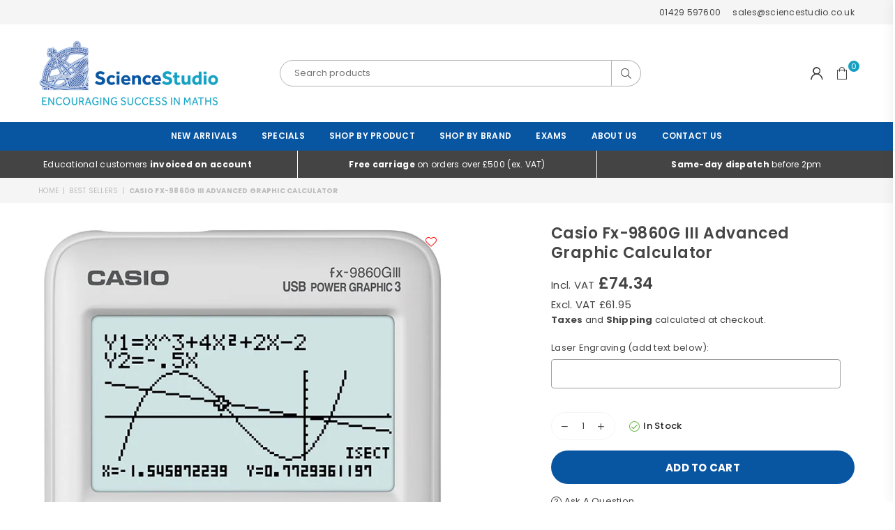

--- FILE ---
content_type: text/html; charset=utf-8
request_url: https://sciencestudio.co.uk/collections/best-sellers/products/casio-fx-9860g-iii
body_size: 47637
content:
<!doctype html>
<html class="no-js" lang="en" >
<head>
  <meta name="google-site-verification" content="edOTV68MYpysBaqcbTNb8DD6v-6rFEqVIwUUqzED-Qc" /><meta charset="utf-8"><meta http-equiv="X-UA-Compatible" content="IE=edge,chrome=1"><meta name="viewport" content="width=device-width, initial-scale=1.0, maximum-scale=1.0, user-scalable=no"><meta name="theme-color" content="#444444"><meta name="format-detection" content="telephone=no"><link rel="canonical" href="https://sciencestudio.co.uk/products/casio-fx-9860g-iii"><meta name="google-site-verification" content="Bd1u9pvj722sGVEa_JLqKMrjoFStj1_J0egkUheN6oU" /><link rel="dns-prefetch" href="https://sciencestudio.co.uk" crossorigin><link rel="dns-prefetch" href="https://science-studio-3462.myshopify.com" crossorigin><link rel="dns-prefetch" href="https://cdn.shopify.com" crossorigin><link rel="dns-prefetch" href="https://fonts.shopifycdn.com" crossorigin><link rel="preconnect" href="https//fonts.shopifycdn.com/" crossorigin><link rel="preconnect" href="https//cdn.shopify.com" crossorigin><link rel="shortcut icon" href="//sciencestudio.co.uk/cdn/shop/files/ss-favicon_32x32.png?v=1692708315" type="image/png"><title>Casio fx-9860G III Advanced Graphic Calculator&ndash; Science Studio</title><meta name="description" content="Casio fx-9860G III Advanced Graphic Calculator   The fx-9860G III incorporates natural textbook display, plotting graphs, calculating probability distributions, vector arithmetic and a spreadsheet function. The intuitive context-sensitive menus are displayed on a black and white screen. You can store files and transfer"><!-- /snippets/social-meta-tags.liquid --> <meta name="keywords" content="Science Studio, sciencestudio.co.uk" /><meta name="author" content="Science Studio Ltd."><meta property="og:site_name" content="Science Studio"><meta property="og:url" content="https://sciencestudio.co.uk/products/casio-fx-9860g-iii"><meta property="og:title" content="Casio fx-9860G III Advanced Graphic Calculator"><meta property="og:type" content="product"><meta property="og:description" content="Casio fx-9860G III Advanced Graphic Calculator   The fx-9860G III incorporates natural textbook display, plotting graphs, calculating probability distributions, vector arithmetic and a spreadsheet function. The intuitive context-sensitive menus are displayed on a black and white screen. You can store files and transfer"><meta property="og:price:amount" content="61.95"><meta property="og:price:currency" content="GBP"><meta property="og:image" content="http://sciencestudio.co.uk/cdn/shop/products/9860G-III_1200x1200.jpg?v=1741102960"><meta property="og:image:secure_url" content="https://sciencestudio.co.uk/cdn/shop/products/9860G-III_1200x1200.jpg?v=1741102960"><meta name="twitter:card" content="summary_large_image"><meta name="twitter:title" content="Casio fx-9860G III Advanced Graphic Calculator"><meta name="twitter:description" content="Casio fx-9860G III Advanced Graphic Calculator   The fx-9860G III incorporates natural textbook display, plotting graphs, calculating probability distributions, vector arithmetic and a spreadsheet function. The intuitive context-sensitive menus are displayed on a black and white screen. You can store files and transfer">
<link rel="preload" as="style" href="//sciencestudio.co.uk/cdn/shop/t/8/assets/theme.css?v=62800989663382734461740138599"><link rel="preload" as="font" href="//sciencestudio.co.uk/cdn/fonts/poppins/poppins_n4.0ba78fa5af9b0e1a374041b3ceaadf0a43b41362.woff2" type="font/woff2" crossorigin><link rel="preload" as="font" href="//sciencestudio.co.uk/cdn/fonts/poppins/poppins_n7.56758dcf284489feb014a026f3727f2f20a54626.woff2" type="font/woff2" crossorigin><link rel="preload" as="font" href="//sciencestudio.co.uk/cdn/shop/t/8/assets/adorn-icons.woff2?v=23110375483909177801739263972" type="font/woff2" crossorigin><style type="text/css">:root{--ft1:Poppins,sans-serif;--ft2:Poppins,sans-serif;--ft3:Poppins,sans-serif;--site_gutter:15px;--grid_gutter:30px;--grid_gutter_sm:15px;--input_height:38px;--input_height_sm:32px;--error:#d20000}@media (prefers-reduced-motion:no-preference){:root{scroll-behavior:smooth}}*,::after,::before{box-sizing:border-box}html{overflow-x:hidden}article,aside,details,figcaption,figure,footer,header,hgroup,main,menu,nav,section,summary{display:block}body,button,input,select,textarea{ font-family:-apple-system, BlinkMacSystemFont,"Segoe UI","Roboto","Oxygen","Ubuntu","Cantarell","Fira Sans","Droid Sans","Helvetica Neue",sans-serif;-webkit-font-smoothing:antialiased;-webkit-text-size-adjust:100%}a{background-color:transparent;text-decoration:none}a,img{outline:0!important;border:0}a,a:after, a:before,.anim{transition:all .3s ease-in-out}a:focus, a:hover{outline:0!important}code,pre{font-family:Consolas, monospace;font-size:1em}pre{overflow:auto}small,.txt--minor,.small-font{font-size:80%}.small-font {font-size:90%;}sub,sup{font-size:75%;line-height:0;position:relative;vertical-align:baseline}sup{top:-.5em}sub{bottom:-.25em}img{max-width:100%;border:0}table{width:100%;border-collapse:collapse;border-spacing:0}td,th{padding:0}textarea{overflow:auto;-webkit-appearance:none;-moz-appearance:none}[tabindex='-1']:focus{outline:0}form{margin:0}legend{border:0;padding:0}button,input,optgroup,select,textarea{color:inherit;font:inherit;margin:0;outline:0}button[disabled],input[disabled]{cursor:default}input[type=text],input[type=email],input[type=number],input[type=password],input[type=search],input[type=tel]{-webkit-appearance:none;-moz-appearance:none}button{cursor:pointer}input[type=submit]{cursor:pointer}[type=checkbox]+label,[type=radio]+label {display:inline-block;margin-bottom:0}label[for]{cursor:pointer}textarea{min-height:100px;resize:none;}input[type=checkbox],input[type=radio]{margin:0 5px 0 0;vertical-align:middle}select::-ms-expand{display:none}[role=button],a,button,input,label,select,textarea{touch-action:manipulation}.clearfix::after{content:'';display:table;clear:both}.clear{clear:both}.fallback_txt,.hidden_txt{position:absolute!important;overflow:hidden;clip:rect(0 0 0 0);height:1px;width:1px;margin:-1px;padding:0;border:0}.v_hidden,[data-shopify-xr-hidden]{visibility:hidden}.of_hidden{overflow:hidden}.of_auto{overflow:auto}.js-focus-hidden:focus{outline:0}.no-js:not(html),.no-js .js{display:none}.no-js .no-js:not(html){display:block}.skip-link:focus{clip:auto;width:auto;height:auto;margin:0;color:#111;background-color:#fff;padding:10px;opacity:1;z-index:10000;transition:none}blockquote{background:#f8f8f8;font-weight:600;font-size:15px;font-style:normal;text-align:center;padding:0 30px;margin:0}blockquote p+cite{margin-top:7.5px}blockquote cite{display:block;font-size:13px;font-style:inherit}p{margin:0 0 20px 0}p:last-child{margin-bottom:0}.fine-print{font-size:1.07692em;font-style:italic;margin:20px 0}.txt--emphasis{font-style:italic}svg:not(:root){overflow:hidden}.icon{display:inline-block;width:20px;height:20px;vertical-align:middle;fill:currentColor}.no-svg .icon{display:none}svg.icon:not(.icon--full-color) *{fill:inherit;stroke:inherit}.no-svg .fallback-txt{position:static!important;overflow:inherit;clip:none;height:auto;width:auto;margin:0}ol, ul{margin:0;padding:0}ol{list-style:decimal}li{list-style:none}.tb-wrap{max-width:100%;overflow:auto;-webkit-overflow-scrolling:touch}.vd-wrap{position:relative;overflow:hidden;max-width:100%;padding-bottom:56.25%;height:auto}.vd-wrap iframe{position:absolute;top:0;left:0;width:100%;height:100%}.form-vertical input,.form-vertical select,.form-vertical textarea{display:block;width:100%}.form-vertical [type=checkbox],.form-vertical [type=radio]{display:inline-block;width:auto;margin-right:5px}.grid{list-style:none;padding:0;margin:0 -15px;}.grid::after{content:'';display:table;clear:both}.grid__item{ padding-left:15px;padding-right:15px;float:left;width:100%}@media only screen and (max-width:1024px){.grid{margin:0 -7.5px}.grid__item{padding-left:7.5px;padding-right:7.5px}}.grid__item[class*="--push"]{position:relative}.grid--rev{direction:rtl;text-align:left}.grid--rev>.grid__item{direction:ltr;text-align:left;float:right}.col-1,.one-whole{width:100%}.col-2,.five-tenths,.four-eighths,.one-half,.three-sixths,.two-quarters,.wd-50{width:50%}.col-3,.one-third,.two-sixths{width:33.33333%}.four-sixths,.two-thirds{width:66.66667%}.col-4,.one-quarter,.two-eighths{width:25%}.six-eighths,.three-quarters{width:75%}.col-5,.one-fifth,.two-tenths{width:20%}.four-tenths,.two-fifths,.wd-40{width:40%}.six-tenths,.three-fifths,.wd-60{width:60%}.eight-tenths,.four-fifths,.wd-80{width:80%}.col-6,.one-sixth{width:16.66667%}.five-sixths{width:83.33333%}.col-7,.one-seventh{width:14.28571%}.col-8,.one-eighth{width:12.5%}.three-eighths{width:37.5%}.five-eighths{width:62.5%}.seven-eighths{width:87.5%}.col-9,.one-nineth{width:11.11111%}.col-10,.one-tenth{width:10%}.three-tenths,.wd-30{width:30%}.seven-tenths,.wd-70{width:70%}.nine-tenths,.wd-90{width:90%}.show{display:block!important}.hide{display:none!important}@media only screen and (min-width:767px){.medium-up--one-whole{width:100%}.medium-up--five-tenths,.medium-up--four-eighths,.medium-up--one-half,.medium-up--three-sixths,.medium-up--two-quarters{width:50%}.medium-up--one-third,.medium-up--two-sixths{width:33.33333%}.medium-up--four-sixths,.medium-up--two-thirds{width:66.66667%}.medium-up--one-quarter,.medium-up--two-eighths{width:25%}.medium-up--six-eighths,.medium-up--three-quarters{width:75%}.medium-up--one-fifth,.medium-up--two-tenths{width:20%}.medium-up--four-tenths,.medium-up--two-fifths{width:40%}.medium-up--six-tenths,.medium-up--three-fifths{width:60%}.medium-up--eight-tenths,.medium-up--four-fifths{width:80%}.medium-up--one-sixth{width:16.66667%}.medium-up--five-sixths{width:83.33333%}.medium-up--one-seventh{width:14.28571%}.medium-up--one-eighth{width:12.5%}.medium-up--three-eighths{width:37.5%}.medium-up--five-eighths{width:62.5%}.medium-up--seven-eighths{width:87.5%}.medium-up--one-nineth{width:11.11111%}.medium-up--one-tenth{width:10%}.medium-up--three-tenths{width:30%}.medium-up--seven-tenths{width:70%}.medium-up--nine-tenths{width:90%}.grid--uniform .medium-up--five-tenths:nth-child(2n+1),.grid--uniform .medium-up--four-eighths:nth-child(2n+1),.grid--uniform .medium-up--one-eighth:nth-child(8n+1),.grid--uniform .medium-up--one-fifth:nth-child(5n+1),.grid--uniform .medium-up--one-half:nth-child(2n+1),.grid--uniform .medium-up--one-quarter:nth-child(4n+1),.grid--uniform .medium-up--one-seventh:nth-child(7n+1),.grid--uniform .medium-up--one-sixth:nth-child(6n+1),.grid--uniform .medium-up--one-third:nth-child(3n+1),.grid--uniform .medium-up--three-sixths:nth-child(2n+1),.grid--uniform .medium-up--two-eighths:nth-child(4n+1),.grid--uniform .medium-up--two-sixths:nth-child(3n+1){clear:both}.medium-up--show{display:block!important}.medium-up--hide{display:none!important}}@media only screen and (min-width:1025px){.large-up--one-whole{width:100%}.large-up--five-tenths,.large-up--four-eighths,.large-up--one-half,.large-up--three-sixths,.large-up--two-quarters{width:50%}.large-up--one-third,.large-up--two-sixths{width:33.33333%}.large-up--four-sixths,.large-up--two-thirds{width:66.66667%}.large-up--one-quarter,.large-up--two-eighths{width:25%}.large-up--six-eighths,.large-up--three-quarters{width:75%}.large-up--one-fifth,.large-up--two-tenths{width:20%}.large-up--four-tenths,.large-up--two-fifths{width:40%}.large-up--six-tenths,.large-up--three-fifths{width:60%}.large-up--eight-tenths,.large-up--four-fifths{width:80%}.large-up--one-sixth{width:16.66667%}.large-up--five-sixths{width:83.33333%}.large-up--one-seventh{width:14.28571%}.large-up--one-eighth{width:12.5%}.large-up--three-eighths{width:37.5%}.large-up--five-eighths{width:62.5%}.large-up--seven-eighths{width:87.5%}.large-up--one-nineth{width:11.11111%}.large-up--one-tenth{width:10%}.large-up--three-tenths{width:30%}.large-up--seven-tenths{width:70%}.large-up--nine-tenths{width:90%}.grid--uniform .large-up--five-tenths:nth-child(2n+1),.grid--uniform .large-up--four-eighths:nth-child(2n+1),.grid--uniform .large-up--one-eighth:nth-child(8n+1),.grid--uniform .large-up--one-fifth:nth-child(5n+1),.grid--uniform .large-up--one-half:nth-child(2n+1),.grid--uniform .large-up--one-quarter:nth-child(4n+1),.grid--uniform .large-up--one-seventh:nth-child(7n+1),.grid--uniform .large-up--one-sixth:nth-child(6n+1),.grid--uniform .large-up--one-third:nth-child(3n+1),.grid--uniform .large-up--three-sixths:nth-child(2n+1),.grid--uniform .large-up--two-eighths:nth-child(4n+1),.grid--uniform .large-up--two-sixths:nth-child(3n+1){clear:both}.large-up--show{display:block!important}.large-up--hide{display:none!important}}@media only screen and (min-width:1280px){.widescreen--one-whole{width:100%}.widescreen--five-tenths,.widescreen--four-eighths,.widescreen--one-half,.widescreen--three-sixths,.widescreen--two-quarters{width:50%}.widescreen--one-third,.widescreen--two-sixths{width:33.33333%}.widescreen--four-sixths,.widescreen--two-thirds{width:66.66667%}.widescreen--one-quarter,.widescreen--two-eighths{width:25%}.widescreen--six-eighths,.widescreen--three-quarters{width:75%}.widescreen--one-fifth,.widescreen--two-tenths{width:20%}.widescreen--four-tenths,.widescreen--two-fifths{width:40%}.widescreen--six-tenths,.widescreen--three-fifths{width:60%}.widescreen--eight-tenths,.widescreen--four-fifths{width:80%}.widescreen--one-sixth{width:16.66667%}.widescreen--five-sixths{width:83.33333%}.widescreen--one-seventh{width:14.28571%}.widescreen--one-eighth{width:12.5%}.widescreen--three-eighths{width:37.5%}.widescreen--five-eighths{width:62.5%}.widescreen--seven-eighths{width:87.5%}.widescreen--one-nineth{width:11.11111%}.widescreen--one-tenth{width:10%}.widescreen--three-tenths{width:30%}.widescreen--seven-tenths{width:70%}.widescreen--nine-tenths{width:90%}.grid--uniform .widescreen--five-tenths:nth-child(2n+1),.grid--uniform .widescreen--four-eighths:nth-child(2n+1),.grid--uniform .widescreen--one-eighth:nth-child(8n+1),.grid--uniform .widescreen--one-fifth:nth-child(5n+1),.grid--uniform .widescreen--one-half:nth-child(2n+1),.grid--uniform .widescreen--one-quarter:nth-child(4n+1),.grid--uniform .widescreen--one-seventh:nth-child(7n+1),.grid--uniform .widescreen--one-sixth:nth-child(6n+1),.grid--uniform .widescreen--one-third:nth-child(3n+1),.grid--uniform .widescreen--three-sixths:nth-child(2n+1),.grid--uniform .widescreen--two-eighths:nth-child(4n+1),.grid--uniform .widescreen--two-sixths:nth-child(3n+1){clear:both}.widescreen--show{display:block!important}.widescreen--hide{display:none!important}}@media only screen and (min-width:767px) and (max-width:1024px){.medium--one-whole{width:100%}.medium--five-tenths,.medium--four-eighths,.medium--one-half,.medium--three-sixths,.medium--two-quarters{width:50%}.medium--one-third,.medium--two-sixths{width:33.33333%}.medium--four-sixths,.medium--two-thirds{width:66.66667%}.medium--one-quarter,.medium--two-eighths{width:25%}.medium--six-eighths,.medium--three-quarters{width:75%}.medium--one-fifth,.medium--two-tenths{width:20%}.medium--four-tenths,.medium--two-fifths{width:40%}.medium--six-tenths,.medium--three-fifths{width:60%}.medium--eight-tenths,.medium--four-fifths{width:80%}.medium--one-sixth{width:16.66667%}.medium--five-sixths{width:83.33333%}.medium--one-seventh{width:14.28571%}.medium--one-eighth{width:12.5%}.medium--three-eighths{width:37.5%}.medium--five-eighths{width:62.5%}.medium--seven-eighths{width:87.5%}.medium--one-nineth{width:11.11111%}.medium--one-tenth{width:10%}.medium--three-tenths{width:30%}.medium--seven-tenths{width:70%}.medium--nine-tenths{width:90%}.grid--uniform .medium--five-tenths:nth-child(2n+1),.grid--uniform .medium--four-eighths:nth-child(2n+1),.grid--uniform .medium--one-eighth:nth-child(8n+1),.grid--uniform .medium--one-fifth:nth-child(5n+1),.grid--uniform .medium--one-half:nth-child(2n+1),.grid--uniform .medium--one-quarter:nth-child(4n+1),.grid--uniform .medium--one-seventh:nth-child(7n+1),.grid--uniform .medium--one-sixth:nth-child(6n+1),.grid--uniform .medium--one-third:nth-child(3n+1),.grid--uniform .medium--three-sixths:nth-child(2n+1),.grid--uniform .medium--two-eighths:nth-child(4n+1),.grid--uniform .medium--two-sixths:nth-child(3n+1){clear:both}.medium--show{display:block!important}.medium--hide{display:none!important}}@media only screen and (max-width:766px){.grid{margin:0 -5px}.grid__item{padding-left:5px;padding-right:5px}.small--one-whole{width:100%}.small--five-tenths,.small--four-eighths,.small--one-half,.small--three-sixths,.small--two-quarters{width:50%}.small--one-third,.small--two-sixths{width:33.33333%}.small--four-sixths,.small--two-thirds{width:66.66667%}.small--one-quarter,.small--two-eighths{width:25%}.small--six-eighths,.small--three-quarters{width:75%}.small--one-fifth,.small--two-tenths{width:20%}.small--four-tenths,.small--two-fifths{width:40%}.small--six-tenths,.small--three-fifths{width:60%}.small--eight-tenths,.small--four-fifths{width:80%}.small--one-sixth{width:16.66667%}.small--five-sixths{width:83.33333%}.small--one-seventh{width:14.28571%}.small--one-eighth{width:12.5%}.small--three-eighths{width:37.5%}.small--five-eighths{width:62.5%}.small--seven-eighths{width:87.5%}.small--one-nineth{width:11.11111%}.small--one-tenth{width:10%}.small--three-tenths{width:30%}.small--seven-tenths{width:70%}.small--nine-tenths{width:90%}.grid--uniform .small--five-tenths:nth-child(2n+1),.grid--uniform .small--four-eighths:nth-child(2n+1),.grid--uniform .small--one-eighth:nth-child(8n+1),.grid--uniform .small--one-half:nth-child(2n+1),.grid--uniform .small--one-quarter:nth-child(4n+1),.grid--uniform .small--one-seventh:nth-child(7n+1),.grid--uniform .small--one-sixth:nth-child(6n+1),.grid--uniform .small--one-third:nth-child(3n+1),.grid--uniform .small--three-sixths:nth-child(2n+1),.grid--uniform .small--two-eighths:nth-child(4n+1),.grid--uniform .small--two-sixths:nth-child(3n+1),.grid--uniform.small--one-fifth:nth-child(5n+1){clear:both}.small--show{display:block!important}.small--hide{display:none!important}}.grid-tbl{display:table;table-layout:fixed;width:100%}.grid-tbl>.grid-col,.grid-tbl>.grid__item{float:none;display:table-cell;vertical-align:middle}.grid-products {margin:0 -15.0px;}.grid-products .grid__item{ padding-left:15.0px;padding-right:15.0px;}@media (max-width:767px){.grid-products {margin:0 -7.5px;}.grid-products .grid__item{ padding-left:7.5px;padding-right:7.5px;}}.m_auto {margin-left:auto;margin-right:auto}.m0 {margin:0!important}.mt0 {margin-top:0!important}.ml0 {margin-left:0!important}.mr0 {margin-right:0!important}.mb0 {margin-bottom:0!important}.ml5 {margin-left:5px}.mt5 {margin-top:5px}.mr5 {margin-right:5px}.mb5 {margin-bottom:5px}.ml10 {margin-left:10px}.mt10 {margin-top:10px}.mr10 {margin-right:10px}.mb10 {margin-bottom:10px}.ml15 {margin-left:15px}.mt15 {margin-top:15px}.mr15 {margin-right:15px}.mb15 {margin-bottom:15px}.ml20 {margin-left:20px}.mt20 {margin-top:20px}.mr20 {margin-right:20px}.mb20 {margin-bottom:20px}.ml25 {margin-left:25px}.mt25 {margin-top:25px}.mr25 {margin-right:25px}.mb25 {margin-bottom:25px}.ml30 {margin-left:30px}.mt30 {margin-top:30px}.mr30 {margin-right:30px}.mb30 {margin-bottom:30px}.pd0 {padding:0!important}.pd_t {padding-top:0}.pd_l {padding-left:0}.pd_r {padding-right:0}.pd_b {padding-bottom:0}.p5 {padding:5px}.p10 {padding:10px}.p15 {padding:15px}.p20 {padding:20px}.p25 {padding:25px}.p30 {padding:30px}.mt1 { margin-top:1px;}.mt2 { margin-top:2px;}.mt3 { margin-top:3px;}.mt4 { margin-top:4px;}.bdr_rd0{border-radius:0}.bdr_rd3{border-radius:3px}.bdr_rd4{border-radius:4px}.bdr_rd5{border-radius:5px}.bdr_rd6{border-radius:6px}.bdr_rd7{border-radius:7px}.bdr_rd8{border-radius:8px}.bdr_rd9{border-radius:9px}.bdr_rd10{border-radius:10px}.bdr_rd15{border-radius:15px}.bdr_rd50{border-radius:50%}.db{display:block}.dbi{display:inline-block}.dn {display:none}.pa {position:absolute}.pr {position:relative}.fwl{font-weight:300}.fwr{font-weight:400}.fwm{font-weight:500}.fwsb{font-weight:600}b,strong,.fwb{font-weight:700}em,.em{font-style:italic}.ttu{text-transform:uppercase}.ttl{text-transform:lowercase}.ttc{text-transform:capitalize}.ttn{text-transform:none}.tdn {text-decoration:none!important}.tdu {text-decoration:underline}.grid-sizer{width:25%;position:absolute}.w_auto {width:auto!important}.h_auto{height:auto}.w_100{width:100%!important}.h_100{height:100%!important}.img_fl{display:block;width:100%;height:auto}.imgWrapper{display:block;margin:auto}.bgImg{background-size:cover;background-repeat:no-repeat;background-position:center}.fl{display:flex}.fl1{flex:1}.f-row{flex-direction:row}.f-col{flex-direction:column}.f-wrap{flex-wrap:wrap}.f-nowrap{flex-wrap:nowrap}.f-jcs{justify-content:flex-start}.f-jce{justify-content:flex-end}.f-jcc{justify-content:center}.f-jcsb{justify-content:space-between}.f-jcsa{justify-content:space-around}.f-jcse{justify-content:space-evenly}.f-ais{align-items:flex-start}.f-aie{align-items:flex-end}.f-aic{align-items:center}.f-aib{align-items:baseline}.f-aist{align-items:stretch}.f-acs{align-content:flex-start}.f-ace{align-content:flex-end}.f-acc{align-content:center}.f-acsb{align-content:space-between}.f-acsa{align-content:space-around}.f-acst{align-content:stretch}.f-asa{align-self:auto}.f-ass{align-self:flex-start}.f-ase{align-self:flex-end}.f-asc{align-self:center}.f-asb{align-self:baseline}.f-asst{align-self:stretch}.order0{order:0}.order1{order:1}.order2{order:2}.order3{order:3}.tl{text-align:left!important}.tc{text-align:center!important}.tr{text-align:right!important}.tjc{text-align:justify;}@media (min-width:768px){.tl-md{text-align:left!important}.tc-md{text-align:center!important}.tr-md{text-align:right!important}.f-row-md{flex-direction:row}.f-col-md{flex-direction:column}.f-wrap-md{flex-wrap:wrap}.f-nowrap-md{flex-wrap:nowrap}.f-jcs-md{justify-content:flex-start}.f-jce-md{justify-content:flex-end}.f-jcc-md{justify-content:center}.f-jcsb-md{justify-content:space-between}.f-jcsa-md{justify-content:space-around}.f-jcse-md{justify-content:space-evenly}.f-ais-md{align-items:flex-start}.f-aie-md{align-items:flex-end}.f-aic-md{align-items:center}.f-aib-md{align-items:baseline}.f-aist-md{align-items:stretch}.f-acs-md{align-content:flex-start}.f-ace-md{align-content:flex-end}.f-acc-md{align-content:center}.f-acsb-md{align-content:space-between}.f-acsa-md{align-content:space-around}.f-acst-md{align-content:stretch}.f-asa-md{align-self:auto}.f-ass-md{align-self:flex-start}.f-ase-md{align-self:flex-end}.f-asc-md{align-self:center}.f-asb-md{align-self:baseline}.f-asst-md{align-self:stretch}}@media (min-width:1025px){.f-row-lg{flex-direction:row}.f-col-lg{flex-direction:column}.f-wrap-lg{flex-wrap:wrap}.f-nowrap-lg{flex-wrap:nowrap}.tl-lg {text-align:left!important}.tc-lg {text-align:center!important}.tr-lg {text-align:right!important}}@media (min-width:1280px){.f-wrap-xl{flex-wrap:wrap}.f-col-xl{flex-direction:column}.tl-xl {text-align:left!important}.tc-xl {text-align:center!important}.tr-xl {text-align:right!important}}@font-face {font-family: Poppins;font-weight: 300;font-style: normal;font-display: swap;src: url("//sciencestudio.co.uk/cdn/fonts/poppins/poppins_n3.05f58335c3209cce17da4f1f1ab324ebe2982441.woff2") format("woff2"), url("//sciencestudio.co.uk/cdn/fonts/poppins/poppins_n3.6971368e1f131d2c8ff8e3a44a36b577fdda3ff5.woff") format("woff");}@font-face {font-family: Poppins;font-weight: 400;font-style: normal;font-display: swap;src: url("//sciencestudio.co.uk/cdn/fonts/poppins/poppins_n4.0ba78fa5af9b0e1a374041b3ceaadf0a43b41362.woff2") format("woff2"), url("//sciencestudio.co.uk/cdn/fonts/poppins/poppins_n4.214741a72ff2596839fc9760ee7a770386cf16ca.woff") format("woff");}@font-face {font-family: Poppins;font-weight: 500;font-style: normal;font-display: swap;src: url("//sciencestudio.co.uk/cdn/fonts/poppins/poppins_n5.ad5b4b72b59a00358afc706450c864c3c8323842.woff2") format("woff2"), url("//sciencestudio.co.uk/cdn/fonts/poppins/poppins_n5.33757fdf985af2d24b32fcd84c9a09224d4b2c39.woff") format("woff");}@font-face {font-family: Poppins;font-weight: 600;font-style: normal;font-display: swap;src: url("//sciencestudio.co.uk/cdn/fonts/poppins/poppins_n6.aa29d4918bc243723d56b59572e18228ed0786f6.woff2") format("woff2"), url("//sciencestudio.co.uk/cdn/fonts/poppins/poppins_n6.5f815d845fe073750885d5b7e619ee00e8111208.woff") format("woff");}@font-face {font-family: Poppins;font-weight: 700;font-style: normal;font-display: swap;src: url("//sciencestudio.co.uk/cdn/fonts/poppins/poppins_n7.56758dcf284489feb014a026f3727f2f20a54626.woff2") format("woff2"), url("//sciencestudio.co.uk/cdn/fonts/poppins/poppins_n7.f34f55d9b3d3205d2cd6f64955ff4b36f0cfd8da.woff") format("woff");}@font-face {font-family: Poppins;font-weight: 800;font-style: normal;font-display: swap;src: url("//sciencestudio.co.uk/cdn/fonts/poppins/poppins_n8.580200d05bca09e2e0c6f4c922047c227dfa8e8c.woff2") format("woff2"), url("//sciencestudio.co.uk/cdn/fonts/poppins/poppins_n8.f4450f472fdcbe9e829f3583ebd559988f5a3d25.woff") format("woff");}@font-face {font-family: Poppins;font-weight: 900;font-style: normal;font-display: swap;src: url("//sciencestudio.co.uk/cdn/fonts/poppins/poppins_n9.eb6b9ef01b62e777a960bfd02fc9fb4918cd3eab.woff2") format("woff2"), url("//sciencestudio.co.uk/cdn/fonts/poppins/poppins_n9.6501a5bd018e348b6d5d6e8c335f9e7d32a80c36.woff") format("woff");}@font-face{font-family:Adorn-Icons;src:url("//sciencestudio.co.uk/cdn/shop/t/8/assets/adorn-icons.woff2?v=23110375483909177801739263972") format('woff2'),url("//sciencestudio.co.uk/cdn/shop/t/8/assets/adorn-icons.woff?v=3660380726993999231739263972") format('woff');font-weight:400;font-style:normal;font-display:swap}.at{font:normal normal normal 15px/1 Adorn-Icons;speak:none;text-transform:none;display:inline-block;vertical-align:middle;text-rendering:auto;-webkit-font-smoothing:antialiased;-moz-osx-font-smoothing:grayscale}</style><link href="//sciencestudio.co.uk/cdn/shop/t/8/assets/theme.css?v=62800989663382734461740138599" rel="stylesheet" type="text/css" media="all" /><link rel="preload" href="//sciencestudio.co.uk/cdn/shop/t/8/assets/jquery.min.js?v=11054033913403182911739263972" as="script"><link rel="preload" href="//sciencestudio.co.uk/cdn/shop/t/8/assets/vendor.min.js?v=53531327463237195191739263972" as="script"><script src="//sciencestudio.co.uk/cdn/shop/t/8/assets/jquery.min.js?v=11054033913403182911739263972" defer="defer"></script><script>var theme = {strings:{addToCart:"Add to cart",soldOut:"Sold out",unavailable:"Sold out",showMore:"Show More",showLess:"Show Less"},mlcurrency:false,moneyFormat:"£{{amount}}",currencyFormat:"money_format",shopCurrency:"GBP",autoCurrencies:false,money_currency_format:"£{{amount}} GBP",money_format:"£{{amount}}",ajax_cart:false,fixedHeader:true,animation:false,animationMobile:true,searchresult:"See all results",wlAvailable:"Available in Wishlist",rtl:false,days:"Days",hours:"Hrs",minuts:"Min",seconds:"Sec",};document.documentElement.className = document.documentElement.className.replace('no-js', 'js');window.lazySizesConfig = window.lazySizesConfig || {};window.lazySizesConfig.loadMode = 1;window.lazySizesConfig.expand = 10;window.lazySizesConfig.expFactor = 1.5;window.lazySizesConfig.loadHidden = false;var Metatheme = null,thm = 'Optimal', shpeml = 'sales@sciencestudio.co.uk', dmn = window.location.hostname;</script><script src="//sciencestudio.co.uk/cdn/shop/t/8/assets/vendor.min.js?v=53531327463237195191739263972" defer="defer"></script>
   <script>window.performance && window.performance.mark && window.performance.mark('shopify.content_for_header.start');</script><meta name="google-site-verification" content="qV1w78cQZLp6DgD4wG_W6bAQUk7Q0-myNrpOwsiGOj4">
<meta name="facebook-domain-verification" content="ntkjvuhnuzo5tephyscwio49vajuk0">
<meta id="shopify-digital-wallet" name="shopify-digital-wallet" content="/75043602751/digital_wallets/dialog">
<meta name="shopify-checkout-api-token" content="7ff5f683dfa0d9178fcc56c0f5691cb4">
<link rel="alternate" type="application/json+oembed" href="https://sciencestudio.co.uk/products/casio-fx-9860g-iii.oembed">
<script async="async" data-src="/checkouts/internal/preloads.js?locale=en-GB"></script>
<link rel="preconnect" href="https://shop.app" crossorigin="anonymous">
<script async="async" data-src="https://shop.app/checkouts/internal/preloads.js?locale=en-GB&shop_id=75043602751" crossorigin="anonymous"></script>
<script id="apple-pay-shop-capabilities" type="application/json">{"shopId":75043602751,"countryCode":"GB","currencyCode":"GBP","merchantCapabilities":["supports3DS"],"merchantId":"gid:\/\/shopify\/Shop\/75043602751","merchantName":"Science Studio","requiredBillingContactFields":["postalAddress","email","phone"],"requiredShippingContactFields":["postalAddress","email","phone"],"shippingType":"shipping","supportedNetworks":["visa","maestro","masterCard","amex"],"total":{"type":"pending","label":"Science Studio","amount":"1.00"},"shopifyPaymentsEnabled":true,"supportsSubscriptions":true}</script>
<script id="shopify-features" type="application/json">{"accessToken":"7ff5f683dfa0d9178fcc56c0f5691cb4","betas":["rich-media-storefront-analytics"],"domain":"sciencestudio.co.uk","predictiveSearch":true,"shopId":75043602751,"locale":"en"}</script>
<script>var Shopify = Shopify || {};
Shopify.shop = "science-studio-3462.myshopify.com";
Shopify.locale = "en";
Shopify.currency = {"active":"GBP","rate":"1.0"};
Shopify.country = "GB";
Shopify.theme = {"name":"Optimal - NPB - 21.02.25","id":177573691773,"schema_name":"Optimal","schema_version":"v2.0","theme_store_id":null,"role":"main"};
Shopify.theme.handle = "null";
Shopify.theme.style = {"id":null,"handle":null};
Shopify.cdnHost = "sciencestudio.co.uk/cdn";
Shopify.routes = Shopify.routes || {};
Shopify.routes.root = "/";</script>
<script type="module">!function(o){(o.Shopify=o.Shopify||{}).modules=!0}(window);</script>
<script>!function(o){function n(){var o=[];function n(){o.push(Array.prototype.slice.apply(arguments))}return n.q=o,n}var t=o.Shopify=o.Shopify||{};t.loadFeatures=n(),t.autoloadFeatures=n()}(window);</script>
<script>
  window.ShopifyPay = window.ShopifyPay || {};
  window.ShopifyPay.apiHost = "shop.app\/pay";
  window.ShopifyPay.redirectState = null;
</script>
<script id="shop-js-analytics" type="application/json">{"pageType":"product"}</script>
<script defer="defer" async type="module" data-src="//sciencestudio.co.uk/cdn/shopifycloud/shop-js/modules/v2/client.init-shop-cart-sync_BdyHc3Nr.en.esm.js"></script>
<script defer="defer" async type="module" data-src="//sciencestudio.co.uk/cdn/shopifycloud/shop-js/modules/v2/chunk.common_Daul8nwZ.esm.js"></script>
<script type="module">
  await import("//sciencestudio.co.uk/cdn/shopifycloud/shop-js/modules/v2/client.init-shop-cart-sync_BdyHc3Nr.en.esm.js");
await import("//sciencestudio.co.uk/cdn/shopifycloud/shop-js/modules/v2/chunk.common_Daul8nwZ.esm.js");

  window.Shopify.SignInWithShop?.initShopCartSync?.({"fedCMEnabled":true,"windoidEnabled":true});

</script>
<script>
  window.Shopify = window.Shopify || {};
  if (!window.Shopify.featureAssets) window.Shopify.featureAssets = {};
  window.Shopify.featureAssets['shop-js'] = {"shop-cart-sync":["modules/v2/client.shop-cart-sync_QYOiDySF.en.esm.js","modules/v2/chunk.common_Daul8nwZ.esm.js"],"init-fed-cm":["modules/v2/client.init-fed-cm_DchLp9rc.en.esm.js","modules/v2/chunk.common_Daul8nwZ.esm.js"],"shop-button":["modules/v2/client.shop-button_OV7bAJc5.en.esm.js","modules/v2/chunk.common_Daul8nwZ.esm.js"],"init-windoid":["modules/v2/client.init-windoid_DwxFKQ8e.en.esm.js","modules/v2/chunk.common_Daul8nwZ.esm.js"],"shop-cash-offers":["modules/v2/client.shop-cash-offers_DWtL6Bq3.en.esm.js","modules/v2/chunk.common_Daul8nwZ.esm.js","modules/v2/chunk.modal_CQq8HTM6.esm.js"],"shop-toast-manager":["modules/v2/client.shop-toast-manager_CX9r1SjA.en.esm.js","modules/v2/chunk.common_Daul8nwZ.esm.js"],"init-shop-email-lookup-coordinator":["modules/v2/client.init-shop-email-lookup-coordinator_UhKnw74l.en.esm.js","modules/v2/chunk.common_Daul8nwZ.esm.js"],"pay-button":["modules/v2/client.pay-button_DzxNnLDY.en.esm.js","modules/v2/chunk.common_Daul8nwZ.esm.js"],"avatar":["modules/v2/client.avatar_BTnouDA3.en.esm.js"],"init-shop-cart-sync":["modules/v2/client.init-shop-cart-sync_BdyHc3Nr.en.esm.js","modules/v2/chunk.common_Daul8nwZ.esm.js"],"shop-login-button":["modules/v2/client.shop-login-button_D8B466_1.en.esm.js","modules/v2/chunk.common_Daul8nwZ.esm.js","modules/v2/chunk.modal_CQq8HTM6.esm.js"],"init-customer-accounts-sign-up":["modules/v2/client.init-customer-accounts-sign-up_C8fpPm4i.en.esm.js","modules/v2/client.shop-login-button_D8B466_1.en.esm.js","modules/v2/chunk.common_Daul8nwZ.esm.js","modules/v2/chunk.modal_CQq8HTM6.esm.js"],"init-shop-for-new-customer-accounts":["modules/v2/client.init-shop-for-new-customer-accounts_CVTO0Ztu.en.esm.js","modules/v2/client.shop-login-button_D8B466_1.en.esm.js","modules/v2/chunk.common_Daul8nwZ.esm.js","modules/v2/chunk.modal_CQq8HTM6.esm.js"],"init-customer-accounts":["modules/v2/client.init-customer-accounts_dRgKMfrE.en.esm.js","modules/v2/client.shop-login-button_D8B466_1.en.esm.js","modules/v2/chunk.common_Daul8nwZ.esm.js","modules/v2/chunk.modal_CQq8HTM6.esm.js"],"shop-follow-button":["modules/v2/client.shop-follow-button_CkZpjEct.en.esm.js","modules/v2/chunk.common_Daul8nwZ.esm.js","modules/v2/chunk.modal_CQq8HTM6.esm.js"],"lead-capture":["modules/v2/client.lead-capture_BntHBhfp.en.esm.js","modules/v2/chunk.common_Daul8nwZ.esm.js","modules/v2/chunk.modal_CQq8HTM6.esm.js"],"checkout-modal":["modules/v2/client.checkout-modal_CfxcYbTm.en.esm.js","modules/v2/chunk.common_Daul8nwZ.esm.js","modules/v2/chunk.modal_CQq8HTM6.esm.js"],"shop-login":["modules/v2/client.shop-login_Da4GZ2H6.en.esm.js","modules/v2/chunk.common_Daul8nwZ.esm.js","modules/v2/chunk.modal_CQq8HTM6.esm.js"],"payment-terms":["modules/v2/client.payment-terms_MV4M3zvL.en.esm.js","modules/v2/chunk.common_Daul8nwZ.esm.js","modules/v2/chunk.modal_CQq8HTM6.esm.js"]};
</script>
<script>(function() {
  var isLoaded = false;
  function asyncLoad() {
    if (isLoaded) return;
    isLoaded = true;
    var urls = ["https:\/\/widget.trustpilot.com\/bootstrap\/v5\/tp.widget.sync.bootstrap.min.js?shop=science-studio-3462.myshopify.com","https:\/\/ecommplugins-scripts.trustpilot.com\/v2.1\/js\/header.min.js?settings=eyJrZXkiOiJtUTR2RWdmTDN6STBMQ3hTIiwicyI6InNrdSJ9\u0026shop=science-studio-3462.myshopify.com","https:\/\/ecommplugins-trustboxsettings.trustpilot.com\/science-studio-3462.myshopify.com.js?settings=1738066848687\u0026shop=science-studio-3462.myshopify.com","https:\/\/cdn.hextom.com\/js\/freeshippingbar.js?shop=science-studio-3462.myshopify.com"];
    for (var i = 0; i < urls.length; i++) {
      var s = document.createElement('script');
      s.type = 'text/javascript';
      s.async = true;
      s.src = urls[i];
      var x = document.getElementsByTagName('script')[0];
      x.parentNode.insertBefore(s, x);
    }
  };
  document.addEventListener('StartAsyncLoading',function(event){asyncLoad();});if(window.attachEvent) {
    window.attachEvent('onload', function(){});
  } else {
    window.addEventListener('load', function(){}, false);
  }
})();</script>
<script id="__st">var __st={"a":75043602751,"offset":0,"reqid":"4d80f06a-2961-4a61-a257-121703e46d95-1768973199","pageurl":"sciencestudio.co.uk\/collections\/best-sellers\/products\/casio-fx-9860g-iii","u":"f19193a4b147","p":"product","rtyp":"product","rid":8328362066239};</script>
<script>window.ShopifyPaypalV4VisibilityTracking = true;</script>
<script id="captcha-bootstrap">!function(){'use strict';const t='contact',e='account',n='new_comment',o=[[t,t],['blogs',n],['comments',n],[t,'customer']],c=[[e,'customer_login'],[e,'guest_login'],[e,'recover_customer_password'],[e,'create_customer']],r=t=>t.map((([t,e])=>`form[action*='/${t}']:not([data-nocaptcha='true']) input[name='form_type'][value='${e}']`)).join(','),a=t=>()=>t?[...document.querySelectorAll(t)].map((t=>t.form)):[];function s(){const t=[...o],e=r(t);return a(e)}const i='password',u='form_key',d=['recaptcha-v3-token','g-recaptcha-response','h-captcha-response',i],f=()=>{try{return window.sessionStorage}catch{return}},m='__shopify_v',_=t=>t.elements[u];function p(t,e,n=!1){try{const o=window.sessionStorage,c=JSON.parse(o.getItem(e)),{data:r}=function(t){const{data:e,action:n}=t;return t[m]||n?{data:e,action:n}:{data:t,action:n}}(c);for(const[e,n]of Object.entries(r))t.elements[e]&&(t.elements[e].value=n);n&&o.removeItem(e)}catch(o){console.error('form repopulation failed',{error:o})}}const l='form_type',E='cptcha';function T(t){t.dataset[E]=!0}const w=window,h=w.document,L='Shopify',v='ce_forms',y='captcha';let A=!1;((t,e)=>{const n=(g='f06e6c50-85a8-45c8-87d0-21a2b65856fe',I='https://cdn.shopify.com/shopifycloud/storefront-forms-hcaptcha/ce_storefront_forms_captcha_hcaptcha.v1.5.2.iife.js',D={infoText:'Protected by hCaptcha',privacyText:'Privacy',termsText:'Terms'},(t,e,n)=>{const o=w[L][v],c=o.bindForm;if(c)return c(t,g,e,D).then(n);var r;o.q.push([[t,g,e,D],n]),r=I,A||(h.body.append(Object.assign(h.createElement('script'),{id:'captcha-provider',async:!0,src:r})),A=!0)});var g,I,D;w[L]=w[L]||{},w[L][v]=w[L][v]||{},w[L][v].q=[],w[L][y]=w[L][y]||{},w[L][y].protect=function(t,e){n(t,void 0,e),T(t)},Object.freeze(w[L][y]),function(t,e,n,w,h,L){const[v,y,A,g]=function(t,e,n){const i=e?o:[],u=t?c:[],d=[...i,...u],f=r(d),m=r(i),_=r(d.filter((([t,e])=>n.includes(e))));return[a(f),a(m),a(_),s()]}(w,h,L),I=t=>{const e=t.target;return e instanceof HTMLFormElement?e:e&&e.form},D=t=>v().includes(t);t.addEventListener('submit',(t=>{const e=I(t);if(!e)return;const n=D(e)&&!e.dataset.hcaptchaBound&&!e.dataset.recaptchaBound,o=_(e),c=g().includes(e)&&(!o||!o.value);(n||c)&&t.preventDefault(),c&&!n&&(function(t){try{if(!f())return;!function(t){const e=f();if(!e)return;const n=_(t);if(!n)return;const o=n.value;o&&e.removeItem(o)}(t);const e=Array.from(Array(32),(()=>Math.random().toString(36)[2])).join('');!function(t,e){_(t)||t.append(Object.assign(document.createElement('input'),{type:'hidden',name:u})),t.elements[u].value=e}(t,e),function(t,e){const n=f();if(!n)return;const o=[...t.querySelectorAll(`input[type='${i}']`)].map((({name:t})=>t)),c=[...d,...o],r={};for(const[a,s]of new FormData(t).entries())c.includes(a)||(r[a]=s);n.setItem(e,JSON.stringify({[m]:1,action:t.action,data:r}))}(t,e)}catch(e){console.error('failed to persist form',e)}}(e),e.submit())}));const S=(t,e)=>{t&&!t.dataset[E]&&(n(t,e.some((e=>e===t))),T(t))};for(const o of['focusin','change'])t.addEventListener(o,(t=>{const e=I(t);D(e)&&S(e,y())}));const B=e.get('form_key'),M=e.get(l),P=B&&M;t.addEventListener('DOMContentLoaded',(()=>{const t=y();if(P)for(const e of t)e.elements[l].value===M&&p(e,B);[...new Set([...A(),...v().filter((t=>'true'===t.dataset.shopifyCaptcha))])].forEach((e=>S(e,t)))}))}(h,new URLSearchParams(w.location.search),n,t,e,['guest_login'])})(!0,!0)}();</script>
<script integrity="sha256-4kQ18oKyAcykRKYeNunJcIwy7WH5gtpwJnB7kiuLZ1E=" data-source-attribution="shopify.loadfeatures" defer="defer" data-src="//sciencestudio.co.uk/cdn/shopifycloud/storefront/assets/storefront/load_feature-a0a9edcb.js" crossorigin="anonymous"></script>
<script crossorigin="anonymous" defer="defer" data-src="//sciencestudio.co.uk/cdn/shopifycloud/storefront/assets/shopify_pay/storefront-65b4c6d7.js?v=20250812"></script>
<script data-source-attribution="shopify.dynamic_checkout.dynamic.init">var Shopify=Shopify||{};Shopify.PaymentButton=Shopify.PaymentButton||{isStorefrontPortableWallets:!0,init:function(){window.Shopify.PaymentButton.init=function(){};var t=document.createElement("script");t.data-src="https://sciencestudio.co.uk/cdn/shopifycloud/portable-wallets/latest/portable-wallets.en.js",t.type="module",document.head.appendChild(t)}};
</script>
<script data-source-attribution="shopify.dynamic_checkout.buyer_consent">
  function portableWalletsHideBuyerConsent(e){var t=document.getElementById("shopify-buyer-consent"),n=document.getElementById("shopify-subscription-policy-button");t&&n&&(t.classList.add("hidden"),t.setAttribute("aria-hidden","true"),n.removeEventListener("click",e))}function portableWalletsShowBuyerConsent(e){var t=document.getElementById("shopify-buyer-consent"),n=document.getElementById("shopify-subscription-policy-button");t&&n&&(t.classList.remove("hidden"),t.removeAttribute("aria-hidden"),n.addEventListener("click",e))}window.Shopify?.PaymentButton&&(window.Shopify.PaymentButton.hideBuyerConsent=portableWalletsHideBuyerConsent,window.Shopify.PaymentButton.showBuyerConsent=portableWalletsShowBuyerConsent);
</script>
<script data-source-attribution="shopify.dynamic_checkout.cart.bootstrap">document.addEventListener("DOMContentLoaded",(function(){function t(){return document.querySelector("shopify-accelerated-checkout-cart, shopify-accelerated-checkout")}if(t())Shopify.PaymentButton.init();else{new MutationObserver((function(e,n){t()&&(Shopify.PaymentButton.init(),n.disconnect())})).observe(document.body,{childList:!0,subtree:!0})}}));
</script>
<script id='scb4127' type='text/javascript' async='' data-src='https://sciencestudio.co.uk/cdn/shopifycloud/privacy-banner/storefront-banner.js'></script><link id="shopify-accelerated-checkout-styles" rel="stylesheet" media="screen" href="https://sciencestudio.co.uk/cdn/shopifycloud/portable-wallets/latest/accelerated-checkout-backwards-compat.css" crossorigin="anonymous">
<style id="shopify-accelerated-checkout-cart">
        #shopify-buyer-consent {
  margin-top: 1em;
  display: inline-block;
  width: 100%;
}

#shopify-buyer-consent.hidden {
  display: none;
}

#shopify-subscription-policy-button {
  background: none;
  border: none;
  padding: 0;
  text-decoration: underline;
  font-size: inherit;
  cursor: pointer;
}

#shopify-subscription-policy-button::before {
  box-shadow: none;
}

      </style>

<script>window.performance && window.performance.mark && window.performance.mark('shopify.content_for_header.end');</script><script src="https://cdn.younet.network/main.js"></script>
<!-- BEGIN app block: shopify://apps/vo-product-options/blocks/embed-block/430cbd7b-bd20-4c16-ba41-db6f4c645164 --><script>var bcpo_product={"id":8328362066239,"title":"Casio fx-9860G III Advanced Graphic Calculator","handle":"casio-fx-9860g-iii","description":"\u003ch3\u003eCasio fx-9860G III Advanced Graphic Calculator\u003c\/h3\u003e\n\u003cp\u003e \u003c\/p\u003e\n\u003cp\u003e\u003cspan\u003eThe fx-9860G III incorporates natural textbook display, plotting graphs, calculating probability distributions, vector arithmetic and a spreadsheet function. The intuitive context-sensitive menus are displayed on a black and white screen. You can store files and transfer them between a PC and the calculator via USB.\u003c\/span\u003e\u003c\/p\u003e\n\u003cp\u003e\u003cstrong\u003eIdeal exam calculator for:\u003c\/strong\u003e\u003c\/p\u003e\n\u003cul\u003e\n\u003cli\u003eAS Level\u003cbr\u003e\n\u003c\/li\u003e\n\u003cli\u003eHigher\u003cbr\u003e\n\u003c\/li\u003e\n\u003c\/ul\u003e\n\u003cp\u003e\u003ca href=\"https:\/\/cdn.shopify.com\/s\/files\/1\/0750\/4360\/2751\/files\/fx-9860GIII_Soft_v360_EN.pdf?v=1696493993\" title=\"Casio fx-9860G III User's Guide\" target=\"_blank\" rel=\"noopener noreferrer\"\u003e\u003cspan\u003eCasio fx-9860G III User's Guide\u003c\/span\u003e\u003c\/a\u003e\u003c\/p\u003e\n\u003ch3\u003e\u003c\/h3\u003e","published_at":"2014-10-03T08:44:31+01:00","created_at":"2023-04-19T12:43:32+01:00","vendor":"Casio","type":"","tags":[],"price":6195,"price_min":6195,"price_max":6195,"available":true,"price_varies":false,"compare_at_price":null,"compare_at_price_min":0,"compare_at_price_max":0,"compare_at_price_varies":false,"variants":[{"id":44915410174271,"title":"Default Title","option1":"Default Title","option2":null,"option3":null,"sku":"CASIO FX-9860G III","requires_shipping":true,"taxable":true,"featured_image":null,"available":true,"name":"Casio fx-9860G III Advanced Graphic Calculator","public_title":null,"options":["Default Title"],"price":6195,"weight":425,"compare_at_price":null,"inventory_management":null,"barcode":"4549526609589","requires_selling_plan":false,"selling_plan_allocations":[]}],"images":["\/\/sciencestudio.co.uk\/cdn\/shop\/products\/9860G-III.jpg?v=1741102960"],"featured_image":"\/\/sciencestudio.co.uk\/cdn\/shop\/products\/9860G-III.jpg?v=1741102960","options":["Title"],"media":[{"alt":null,"id":33600653197631,"position":1,"preview_image":{"aspect_ratio":0.486,"height":1340,"width":651,"src":"\/\/sciencestudio.co.uk\/cdn\/shop\/products\/9860G-III.jpg?v=1741102960"},"aspect_ratio":0.486,"height":1340,"media_type":"image","src":"\/\/sciencestudio.co.uk\/cdn\/shop\/products\/9860G-III.jpg?v=1741102960","width":651}],"requires_selling_plan":false,"selling_plan_groups":[],"content":"\u003ch3\u003eCasio fx-9860G III Advanced Graphic Calculator\u003c\/h3\u003e\n\u003cp\u003e \u003c\/p\u003e\n\u003cp\u003e\u003cspan\u003eThe fx-9860G III incorporates natural textbook display, plotting graphs, calculating probability distributions, vector arithmetic and a spreadsheet function. The intuitive context-sensitive menus are displayed on a black and white screen. You can store files and transfer them between a PC and the calculator via USB.\u003c\/span\u003e\u003c\/p\u003e\n\u003cp\u003e\u003cstrong\u003eIdeal exam calculator for:\u003c\/strong\u003e\u003c\/p\u003e\n\u003cul\u003e\n\u003cli\u003eAS Level\u003cbr\u003e\n\u003c\/li\u003e\n\u003cli\u003eHigher\u003cbr\u003e\n\u003c\/li\u003e\n\u003c\/ul\u003e\n\u003cp\u003e\u003ca href=\"https:\/\/cdn.shopify.com\/s\/files\/1\/0750\/4360\/2751\/files\/fx-9860GIII_Soft_v360_EN.pdf?v=1696493993\" title=\"Casio fx-9860G III User's Guide\" target=\"_blank\" rel=\"noopener noreferrer\"\u003e\u003cspan\u003eCasio fx-9860G III User's Guide\u003c\/span\u003e\u003c\/a\u003e\u003c\/p\u003e\n\u003ch3\u003e\u003c\/h3\u003e"}; bcpo_product.options_with_values = [{"name":"Title","position":1,"values":["Default Title"]}]; var bcpo_data={"product_id":"8857250496831","virtual_options":[{"title":"Laser Engraving (add text below)","type":"text","unique":"_7gb4wvy0a","conditional_option":"","conditional_value":"","maxlength":"20","values":[{"key":"","price":"1.2"}]}]}; var bcpo_settings=bcpo_settings || {"fallback":"default","auto_select":"on","load_main_image":"on","replaceImage":"on","border_style":"round","tooltips":"show","sold_out_style":"transparent","theme":"light","jumbo_colors":"medium","jumbo_images":"medium","circle_swatches":"","inventory_style":"amazon","override_ajax":"on","add_price_addons":"on","theme2":"on","money_format2":"£{{amount}} GBP","money_format_without_currency":"£{{amount}}","show_currency":"off","file_upload_warning":"off","global_auto_image_options":"","global_color_options":"","global_colors":[{"key":"","value":"ecf42f"}],"shop_currency":"GBP"};var inventory_quantity = [];inventory_quantity.push(-57);if(bcpo_product) { for (var i = 0; i < bcpo_product.variants.length; i += 1) { bcpo_product.variants[i].inventory_quantity = inventory_quantity[i]; }}window.bcpo = window.bcpo || {}; bcpo.cart = {"note":null,"attributes":{},"original_total_price":0,"total_price":0,"total_discount":0,"total_weight":0.0,"item_count":0,"items":[],"requires_shipping":false,"currency":"GBP","items_subtotal_price":0,"cart_level_discount_applications":[],"checkout_charge_amount":0}; bcpo.ogFormData = FormData; bcpo.money_with_currency_format = "£{{amount}} GBP";bcpo.money_format = "£{{amount}}"; if (bcpo_settings) { bcpo_settings.shop_currency = "GBP";} else { var bcpo_settings = {shop_currency: "GBP" }; }</script>


<!-- END app block --><script src="https://cdn.shopify.com/extensions/0199a97f-2566-7f12-877d-dbd834cdef4e/easify-attachments-15/assets/attachments.js" type="text/javascript" defer="defer"></script>
<script src="https://cdn.shopify.com/extensions/019bd967-c562-7ddb-90ed-985db7100bf5/best-custom-product-options-414/assets/best_custom_product_options.js" type="text/javascript" defer="defer"></script>
<link href="https://cdn.shopify.com/extensions/019bd967-c562-7ddb-90ed-985db7100bf5/best-custom-product-options-414/assets/bcpo-front.css" rel="stylesheet" type="text/css" media="all">
<link href="https://monorail-edge.shopifysvc.com" rel="dns-prefetch">
<script>(function(){if ("sendBeacon" in navigator && "performance" in window) {try {var session_token_from_headers = performance.getEntriesByType('navigation')[0].serverTiming.find(x => x.name == '_s').description;} catch {var session_token_from_headers = undefined;}var session_cookie_matches = document.cookie.match(/_shopify_s=([^;]*)/);var session_token_from_cookie = session_cookie_matches && session_cookie_matches.length === 2 ? session_cookie_matches[1] : "";var session_token = session_token_from_headers || session_token_from_cookie || "";function handle_abandonment_event(e) {var entries = performance.getEntries().filter(function(entry) {return /monorail-edge.shopifysvc.com/.test(entry.name);});if (!window.abandonment_tracked && entries.length === 0) {window.abandonment_tracked = true;var currentMs = Date.now();var navigation_start = performance.timing.navigationStart;var payload = {shop_id: 75043602751,url: window.location.href,navigation_start,duration: currentMs - navigation_start,session_token,page_type: "product"};window.navigator.sendBeacon("https://monorail-edge.shopifysvc.com/v1/produce", JSON.stringify({schema_id: "online_store_buyer_site_abandonment/1.1",payload: payload,metadata: {event_created_at_ms: currentMs,event_sent_at_ms: currentMs}}));}}window.addEventListener('pagehide', handle_abandonment_event);}}());</script>
<script id="web-pixels-manager-setup">(function e(e,d,r,n,o){if(void 0===o&&(o={}),!Boolean(null===(a=null===(i=window.Shopify)||void 0===i?void 0:i.analytics)||void 0===a?void 0:a.replayQueue)){var i,a;window.Shopify=window.Shopify||{};var t=window.Shopify;t.analytics=t.analytics||{};var s=t.analytics;s.replayQueue=[],s.publish=function(e,d,r){return s.replayQueue.push([e,d,r]),!0};try{self.performance.mark("wpm:start")}catch(e){}var l=function(){var e={modern:/Edge?\/(1{2}[4-9]|1[2-9]\d|[2-9]\d{2}|\d{4,})\.\d+(\.\d+|)|Firefox\/(1{2}[4-9]|1[2-9]\d|[2-9]\d{2}|\d{4,})\.\d+(\.\d+|)|Chrom(ium|e)\/(9{2}|\d{3,})\.\d+(\.\d+|)|(Maci|X1{2}).+ Version\/(15\.\d+|(1[6-9]|[2-9]\d|\d{3,})\.\d+)([,.]\d+|)( \(\w+\)|)( Mobile\/\w+|) Safari\/|Chrome.+OPR\/(9{2}|\d{3,})\.\d+\.\d+|(CPU[ +]OS|iPhone[ +]OS|CPU[ +]iPhone|CPU IPhone OS|CPU iPad OS)[ +]+(15[._]\d+|(1[6-9]|[2-9]\d|\d{3,})[._]\d+)([._]\d+|)|Android:?[ /-](13[3-9]|1[4-9]\d|[2-9]\d{2}|\d{4,})(\.\d+|)(\.\d+|)|Android.+Firefox\/(13[5-9]|1[4-9]\d|[2-9]\d{2}|\d{4,})\.\d+(\.\d+|)|Android.+Chrom(ium|e)\/(13[3-9]|1[4-9]\d|[2-9]\d{2}|\d{4,})\.\d+(\.\d+|)|SamsungBrowser\/([2-9]\d|\d{3,})\.\d+/,legacy:/Edge?\/(1[6-9]|[2-9]\d|\d{3,})\.\d+(\.\d+|)|Firefox\/(5[4-9]|[6-9]\d|\d{3,})\.\d+(\.\d+|)|Chrom(ium|e)\/(5[1-9]|[6-9]\d|\d{3,})\.\d+(\.\d+|)([\d.]+$|.*Safari\/(?![\d.]+ Edge\/[\d.]+$))|(Maci|X1{2}).+ Version\/(10\.\d+|(1[1-9]|[2-9]\d|\d{3,})\.\d+)([,.]\d+|)( \(\w+\)|)( Mobile\/\w+|) Safari\/|Chrome.+OPR\/(3[89]|[4-9]\d|\d{3,})\.\d+\.\d+|(CPU[ +]OS|iPhone[ +]OS|CPU[ +]iPhone|CPU IPhone OS|CPU iPad OS)[ +]+(10[._]\d+|(1[1-9]|[2-9]\d|\d{3,})[._]\d+)([._]\d+|)|Android:?[ /-](13[3-9]|1[4-9]\d|[2-9]\d{2}|\d{4,})(\.\d+|)(\.\d+|)|Mobile Safari.+OPR\/([89]\d|\d{3,})\.\d+\.\d+|Android.+Firefox\/(13[5-9]|1[4-9]\d|[2-9]\d{2}|\d{4,})\.\d+(\.\d+|)|Android.+Chrom(ium|e)\/(13[3-9]|1[4-9]\d|[2-9]\d{2}|\d{4,})\.\d+(\.\d+|)|Android.+(UC? ?Browser|UCWEB|U3)[ /]?(15\.([5-9]|\d{2,})|(1[6-9]|[2-9]\d|\d{3,})\.\d+)\.\d+|SamsungBrowser\/(5\.\d+|([6-9]|\d{2,})\.\d+)|Android.+MQ{2}Browser\/(14(\.(9|\d{2,})|)|(1[5-9]|[2-9]\d|\d{3,})(\.\d+|))(\.\d+|)|K[Aa][Ii]OS\/(3\.\d+|([4-9]|\d{2,})\.\d+)(\.\d+|)/},d=e.modern,r=e.legacy,n=navigator.userAgent;return n.match(d)?"modern":n.match(r)?"legacy":"unknown"}(),u="modern"===l?"modern":"legacy",c=(null!=n?n:{modern:"",legacy:""})[u],f=function(e){return[e.baseUrl,"/wpm","/b",e.hashVersion,"modern"===e.buildTarget?"m":"l",".js"].join("")}({baseUrl:d,hashVersion:r,buildTarget:u}),m=function(e){var d=e.version,r=e.bundleTarget,n=e.surface,o=e.pageUrl,i=e.monorailEndpoint;return{emit:function(e){var a=e.status,t=e.errorMsg,s=(new Date).getTime(),l=JSON.stringify({metadata:{event_sent_at_ms:s},events:[{schema_id:"web_pixels_manager_load/3.1",payload:{version:d,bundle_target:r,page_url:o,status:a,surface:n,error_msg:t},metadata:{event_created_at_ms:s}}]});if(!i)return console&&console.warn&&console.warn("[Web Pixels Manager] No Monorail endpoint provided, skipping logging."),!1;try{return self.navigator.sendBeacon.bind(self.navigator)(i,l)}catch(e){}var u=new XMLHttpRequest;try{return u.open("POST",i,!0),u.setRequestHeader("Content-Type","text/plain"),u.send(l),!0}catch(e){return console&&console.warn&&console.warn("[Web Pixels Manager] Got an unhandled error while logging to Monorail."),!1}}}}({version:r,bundleTarget:l,surface:e.surface,pageUrl:self.location.href,monorailEndpoint:e.monorailEndpoint});try{o.browserTarget=l,function(e){var d=e.src,r=e.async,n=void 0===r||r,o=e.onload,i=e.onerror,a=e.sri,t=e.scriptDataAttributes,s=void 0===t?{}:t,l=document.createElement("script"),u=document.querySelector("head"),c=document.querySelector("body");if(l.async=n,l.src=d,a&&(l.integrity=a,l.crossOrigin="anonymous"),s)for(var f in s)if(Object.prototype.hasOwnProperty.call(s,f))try{l.dataset[f]=s[f]}catch(e){}if(o&&l.addEventListener("load",o),i&&l.addEventListener("error",i),u)u.appendChild(l);else{if(!c)throw new Error("Did not find a head or body element to append the script");c.appendChild(l)}}({src:f,async:!0,onload:function(){if(!function(){var e,d;return Boolean(null===(d=null===(e=window.Shopify)||void 0===e?void 0:e.analytics)||void 0===d?void 0:d.initialized)}()){var d=window.webPixelsManager.init(e)||void 0;if(d){var r=window.Shopify.analytics;r.replayQueue.forEach((function(e){var r=e[0],n=e[1],o=e[2];d.publishCustomEvent(r,n,o)})),r.replayQueue=[],r.publish=d.publishCustomEvent,r.visitor=d.visitor,r.initialized=!0}}},onerror:function(){return m.emit({status:"failed",errorMsg:"".concat(f," has failed to load")})},sri:function(e){var d=/^sha384-[A-Za-z0-9+/=]+$/;return"string"==typeof e&&d.test(e)}(c)?c:"",scriptDataAttributes:o}),m.emit({status:"loading"})}catch(e){m.emit({status:"failed",errorMsg:(null==e?void 0:e.message)||"Unknown error"})}}})({shopId: 75043602751,storefrontBaseUrl: "https://sciencestudio.co.uk",extensionsBaseUrl: "https://extensions.shopifycdn.com/cdn/shopifycloud/web-pixels-manager",monorailEndpoint: "https://monorail-edge.shopifysvc.com/unstable/produce_batch",surface: "storefront-renderer",enabledBetaFlags: ["2dca8a86"],webPixelsConfigList: [{"id":"847741247","configuration":"{\"config\":\"{\\\"google_tag_ids\\\":[\\\"G-CQESLVNMKF\\\",\\\"AW-10809761395\\\",\\\"GT-MKPXZSF\\\"],\\\"target_country\\\":\\\"GB\\\",\\\"gtag_events\\\":[{\\\"type\\\":\\\"begin_checkout\\\",\\\"action_label\\\":[\\\"G-CQESLVNMKF\\\",\\\"AW-10809761395\\\/oDvcCNHtguQYEPO8v6Io\\\"]},{\\\"type\\\":\\\"search\\\",\\\"action_label\\\":[\\\"G-CQESLVNMKF\\\",\\\"AW-10809761395\\\/Mx1KCOTrguQYEPO8v6Io\\\"]},{\\\"type\\\":\\\"view_item\\\",\\\"action_label\\\":[\\\"G-CQESLVNMKF\\\",\\\"AW-10809761395\\\/ON9fCOHrguQYEPO8v6Io\\\",\\\"MC-8LH1HKYG6G\\\"]},{\\\"type\\\":\\\"purchase\\\",\\\"action_label\\\":[\\\"G-CQESLVNMKF\\\",\\\"AW-10809761395\\\/mApECNvrguQYEPO8v6Io\\\",\\\"MC-8LH1HKYG6G\\\"]},{\\\"type\\\":\\\"page_view\\\",\\\"action_label\\\":[\\\"G-CQESLVNMKF\\\",\\\"AW-10809761395\\\/apQHCN7rguQYEPO8v6Io\\\",\\\"MC-8LH1HKYG6G\\\"]},{\\\"type\\\":\\\"add_payment_info\\\",\\\"action_label\\\":[\\\"G-CQESLVNMKF\\\",\\\"AW-10809761395\\\/5d1DCNTtguQYEPO8v6Io\\\"]},{\\\"type\\\":\\\"add_to_cart\\\",\\\"action_label\\\":[\\\"G-CQESLVNMKF\\\",\\\"AW-10809761395\\\/1WuPCOfrguQYEPO8v6Io\\\",\\\"AW-10809761395\\\/btGpCIO7hOwZEPO8v6Io\\\"]}],\\\"enable_monitoring_mode\\\":false}\"}","eventPayloadVersion":"v1","runtimeContext":"OPEN","scriptVersion":"b2a88bafab3e21179ed38636efcd8a93","type":"APP","apiClientId":1780363,"privacyPurposes":[],"dataSharingAdjustments":{"protectedCustomerApprovalScopes":["read_customer_address","read_customer_email","read_customer_name","read_customer_personal_data","read_customer_phone"]}},{"id":"695009599","configuration":"{\"pixelCode\":\"COBA9PBC77UDLFD17620\"}","eventPayloadVersion":"v1","runtimeContext":"STRICT","scriptVersion":"22e92c2ad45662f435e4801458fb78cc","type":"APP","apiClientId":4383523,"privacyPurposes":["ANALYTICS","MARKETING","SALE_OF_DATA"],"dataSharingAdjustments":{"protectedCustomerApprovalScopes":["read_customer_address","read_customer_email","read_customer_name","read_customer_personal_data","read_customer_phone"]}},{"id":"337871167","configuration":"{\"pixel_id\":\"2058184317683510\",\"pixel_type\":\"facebook_pixel\",\"metaapp_system_user_token\":\"-\"}","eventPayloadVersion":"v1","runtimeContext":"OPEN","scriptVersion":"ca16bc87fe92b6042fbaa3acc2fbdaa6","type":"APP","apiClientId":2329312,"privacyPurposes":["ANALYTICS","MARKETING","SALE_OF_DATA"],"dataSharingAdjustments":{"protectedCustomerApprovalScopes":["read_customer_address","read_customer_email","read_customer_name","read_customer_personal_data","read_customer_phone"]}},{"id":"shopify-app-pixel","configuration":"{}","eventPayloadVersion":"v1","runtimeContext":"STRICT","scriptVersion":"0450","apiClientId":"shopify-pixel","type":"APP","privacyPurposes":["ANALYTICS","MARKETING"]},{"id":"shopify-custom-pixel","eventPayloadVersion":"v1","runtimeContext":"LAX","scriptVersion":"0450","apiClientId":"shopify-pixel","type":"CUSTOM","privacyPurposes":["ANALYTICS","MARKETING"]}],isMerchantRequest: false,initData: {"shop":{"name":"Science Studio","paymentSettings":{"currencyCode":"GBP"},"myshopifyDomain":"science-studio-3462.myshopify.com","countryCode":"GB","storefrontUrl":"https:\/\/sciencestudio.co.uk"},"customer":null,"cart":null,"checkout":null,"productVariants":[{"price":{"amount":61.95,"currencyCode":"GBP"},"product":{"title":"Casio fx-9860G III Advanced Graphic Calculator","vendor":"Casio","id":"8328362066239","untranslatedTitle":"Casio fx-9860G III Advanced Graphic Calculator","url":"\/products\/casio-fx-9860g-iii","type":""},"id":"44915410174271","image":{"src":"\/\/sciencestudio.co.uk\/cdn\/shop\/products\/9860G-III.jpg?v=1741102960"},"sku":"CASIO FX-9860G III","title":"Default Title","untranslatedTitle":"Default Title"}],"purchasingCompany":null},},"https://sciencestudio.co.uk/cdn","fcfee988w5aeb613cpc8e4bc33m6693e112",{"modern":"","legacy":""},{"shopId":"75043602751","storefrontBaseUrl":"https:\/\/sciencestudio.co.uk","extensionBaseUrl":"https:\/\/extensions.shopifycdn.com\/cdn\/shopifycloud\/web-pixels-manager","surface":"storefront-renderer","enabledBetaFlags":"[\"2dca8a86\"]","isMerchantRequest":"false","hashVersion":"fcfee988w5aeb613cpc8e4bc33m6693e112","publish":"custom","events":"[[\"page_viewed\",{}],[\"product_viewed\",{\"productVariant\":{\"price\":{\"amount\":61.95,\"currencyCode\":\"GBP\"},\"product\":{\"title\":\"Casio fx-9860G III Advanced Graphic Calculator\",\"vendor\":\"Casio\",\"id\":\"8328362066239\",\"untranslatedTitle\":\"Casio fx-9860G III Advanced Graphic Calculator\",\"url\":\"\/products\/casio-fx-9860g-iii\",\"type\":\"\"},\"id\":\"44915410174271\",\"image\":{\"src\":\"\/\/sciencestudio.co.uk\/cdn\/shop\/products\/9860G-III.jpg?v=1741102960\"},\"sku\":\"CASIO FX-9860G III\",\"title\":\"Default Title\",\"untranslatedTitle\":\"Default Title\"}}]]"});</script><script>
  window.ShopifyAnalytics = window.ShopifyAnalytics || {};
  window.ShopifyAnalytics.meta = window.ShopifyAnalytics.meta || {};
  window.ShopifyAnalytics.meta.currency = 'GBP';
  var meta = {"product":{"id":8328362066239,"gid":"gid:\/\/shopify\/Product\/8328362066239","vendor":"Casio","type":"","handle":"casio-fx-9860g-iii","variants":[{"id":44915410174271,"price":6195,"name":"Casio fx-9860G III Advanced Graphic Calculator","public_title":null,"sku":"CASIO FX-9860G III"}],"remote":false},"page":{"pageType":"product","resourceType":"product","resourceId":8328362066239,"requestId":"4d80f06a-2961-4a61-a257-121703e46d95-1768973199"}};
  for (var attr in meta) {
    window.ShopifyAnalytics.meta[attr] = meta[attr];
  }
</script>
<script class="analytics">
  (function () {
    var customDocumentWrite = function(content) {
      var jquery = null;

      if (window.jQuery) {
        jquery = window.jQuery;
      } else if (window.Checkout && window.Checkout.$) {
        jquery = window.Checkout.$;
      }

      if (jquery) {
        jquery('body').append(content);
      }
    };

    var hasLoggedConversion = function(token) {
      if (token) {
        return document.cookie.indexOf('loggedConversion=' + token) !== -1;
      }
      return false;
    }

    var setCookieIfConversion = function(token) {
      if (token) {
        var twoMonthsFromNow = new Date(Date.now());
        twoMonthsFromNow.setMonth(twoMonthsFromNow.getMonth() + 2);

        document.cookie = 'loggedConversion=' + token + '; expires=' + twoMonthsFromNow;
      }
    }

    var trekkie = window.ShopifyAnalytics.lib = window.trekkie = window.trekkie || [];
    if (trekkie.integrations) {
      return;
    }
    trekkie.methods = [
      'identify',
      'page',
      'ready',
      'track',
      'trackForm',
      'trackLink'
    ];
    trekkie.factory = function(method) {
      return function() {
        var args = Array.prototype.slice.call(arguments);
        args.unshift(method);
        trekkie.push(args);
        return trekkie;
      };
    };
    for (var i = 0; i < trekkie.methods.length; i++) {
      var key = trekkie.methods[i];
      trekkie[key] = trekkie.factory(key);
    }
    trekkie.load = function(config) {
      trekkie.config = config || {};
      trekkie.config.initialDocumentCookie = document.cookie;
      var first = document.getElementsByTagName('script')[0];
      var script = document.createElement('script');
      script.type = 'text/javascript';
      script.onerror = function(e) {
        var scriptFallback = document.createElement('script');
        scriptFallback.type = 'text/javascript';
        scriptFallback.onerror = function(error) {
                var Monorail = {
      produce: function produce(monorailDomain, schemaId, payload) {
        var currentMs = new Date().getTime();
        var event = {
          schema_id: schemaId,
          payload: payload,
          metadata: {
            event_created_at_ms: currentMs,
            event_sent_at_ms: currentMs
          }
        };
        return Monorail.sendRequest("https://" + monorailDomain + "/v1/produce", JSON.stringify(event));
      },
      sendRequest: function sendRequest(endpointUrl, payload) {
        // Try the sendBeacon API
        if (window && window.navigator && typeof window.navigator.sendBeacon === 'function' && typeof window.Blob === 'function' && !Monorail.isIos12()) {
          var blobData = new window.Blob([payload], {
            type: 'text/plain'
          });

          if (window.navigator.sendBeacon(endpointUrl, blobData)) {
            return true;
          } // sendBeacon was not successful

        } // XHR beacon

        var xhr = new XMLHttpRequest();

        try {
          xhr.open('POST', endpointUrl);
          xhr.setRequestHeader('Content-Type', 'text/plain');
          xhr.send(payload);
        } catch (e) {
          console.log(e);
        }

        return false;
      },
      isIos12: function isIos12() {
        return window.navigator.userAgent.lastIndexOf('iPhone; CPU iPhone OS 12_') !== -1 || window.navigator.userAgent.lastIndexOf('iPad; CPU OS 12_') !== -1;
      }
    };
    Monorail.produce('monorail-edge.shopifysvc.com',
      'trekkie_storefront_load_errors/1.1',
      {shop_id: 75043602751,
      theme_id: 177573691773,
      app_name: "storefront",
      context_url: window.location.href,
      source_url: "//sciencestudio.co.uk/cdn/s/trekkie.storefront.cd680fe47e6c39ca5d5df5f0a32d569bc48c0f27.min.js"});

        };
        scriptFallback.async = true;
        scriptFallback.src = '//sciencestudio.co.uk/cdn/s/trekkie.storefront.cd680fe47e6c39ca5d5df5f0a32d569bc48c0f27.min.js';
        first.parentNode.insertBefore(scriptFallback, first);
      };
      script.async = true;
      script.src = '//sciencestudio.co.uk/cdn/s/trekkie.storefront.cd680fe47e6c39ca5d5df5f0a32d569bc48c0f27.min.js';
      first.parentNode.insertBefore(script, first);
    };
    trekkie.load(
      {"Trekkie":{"appName":"storefront","development":false,"defaultAttributes":{"shopId":75043602751,"isMerchantRequest":null,"themeId":177573691773,"themeCityHash":"13414779688696414975","contentLanguage":"en","currency":"GBP","eventMetadataId":"642f95aa-9f6a-46a2-a532-c82d9b2ed187"},"isServerSideCookieWritingEnabled":true,"monorailRegion":"shop_domain","enabledBetaFlags":["65f19447"]},"Session Attribution":{},"S2S":{"facebookCapiEnabled":true,"source":"trekkie-storefront-renderer","apiClientId":580111}}
    );

    var loaded = false;
    trekkie.ready(function() {
      if (loaded) return;
      loaded = true;

      window.ShopifyAnalytics.lib = window.trekkie;

      var originalDocumentWrite = document.write;
      document.write = customDocumentWrite;
      try { window.ShopifyAnalytics.merchantGoogleAnalytics.call(this); } catch(error) {};
      document.write = originalDocumentWrite;

      window.ShopifyAnalytics.lib.page(null,{"pageType":"product","resourceType":"product","resourceId":8328362066239,"requestId":"4d80f06a-2961-4a61-a257-121703e46d95-1768973199","shopifyEmitted":true});

      var match = window.location.pathname.match(/checkouts\/(.+)\/(thank_you|post_purchase)/)
      var token = match? match[1]: undefined;
      if (!hasLoggedConversion(token)) {
        setCookieIfConversion(token);
        window.ShopifyAnalytics.lib.track("Viewed Product",{"currency":"GBP","variantId":44915410174271,"productId":8328362066239,"productGid":"gid:\/\/shopify\/Product\/8328362066239","name":"Casio fx-9860G III Advanced Graphic Calculator","price":"61.95","sku":"CASIO FX-9860G III","brand":"Casio","variant":null,"category":"","nonInteraction":true,"remote":false},undefined,undefined,{"shopifyEmitted":true});
      window.ShopifyAnalytics.lib.track("monorail:\/\/trekkie_storefront_viewed_product\/1.1",{"currency":"GBP","variantId":44915410174271,"productId":8328362066239,"productGid":"gid:\/\/shopify\/Product\/8328362066239","name":"Casio fx-9860G III Advanced Graphic Calculator","price":"61.95","sku":"CASIO FX-9860G III","brand":"Casio","variant":null,"category":"","nonInteraction":true,"remote":false,"referer":"https:\/\/sciencestudio.co.uk\/collections\/best-sellers\/products\/casio-fx-9860g-iii"});
      }
    });


        var eventsListenerScript = document.createElement('script');
        eventsListenerScript.async = true;
        eventsListenerScript.src = "//sciencestudio.co.uk/cdn/shopifycloud/storefront/assets/shop_events_listener-3da45d37.js";
        document.getElementsByTagName('head')[0].appendChild(eventsListenerScript);

})();</script>
<script
  defer
  src="https://sciencestudio.co.uk/cdn/shopifycloud/perf-kit/shopify-perf-kit-3.0.4.min.js"
  data-application="storefront-renderer"
  data-shop-id="75043602751"
  data-render-region="gcp-us-east1"
  data-page-type="product"
  data-theme-instance-id="177573691773"
  data-theme-name="Optimal"
  data-theme-version="v2.0"
  data-monorail-region="shop_domain"
  data-resource-timing-sampling-rate="10"
  data-shs="true"
  data-shs-beacon="true"
  data-shs-export-with-fetch="true"
  data-shs-logs-sample-rate="1"
  data-shs-beacon-endpoint="https://sciencestudio.co.uk/api/collect"
></script>
</head><body class="template-product"><div id="shopify-section-promotion-bar" class="shopify-section index-section promoBr">
</div><div class="top_hdr_wrap"><div class="fl top_hdr page-width "><div class="left-hdr small--text-center"> <ul class="fl social-icons"></ul> </div><div class="right-hdr tr small--hide medium--hide"><p><a href="tel:44-1429-597600"><i class="ad ad-phone-l"></i> 01429 597600</a></p><p><a href="mailto:sales@sciencestudio.co.uk"><i class="ad ad-envelope-l"></i> sales@sciencestudio.co.uk</a></p></div></div></div><div id="header" data-section-id="header" data-section-type="header-section"><div id="hdr_wrap" ><header class="fl main_hdr left nav-below page-width"><div class="fl1 mobile-nav large-up--hide"><a href="#" class="hdicon js-mobile-nav-toggle open"><i class="at at-bars-l" aria-hidden="true"></i><i class="at at-times-l" aria-hidden="true"></i></a></div><div class="fl1 header-logo"><a href="/" itemprop="url" class="hdr_logo_lnk"><img src="//sciencestudio.co.uk/cdn/shop/files/ss-full-logo_260x.png?v=1692710512" width="260" height="97" alt="Science Studio" srcset="//sciencestudio.co.uk/cdn/shop/files/ss-full-logo_260x@2x.png?v=1692710512 1x, //sciencestudio.co.uk/cdn/shop/files/ss-full-logo.png?v=1692710512 1.1x"><span class="hidden_txt">Science Studio</span></a></div><div class="fl1 txtBlock small--hide medium--hide tc"><form action="/search" method="get" class="search solid-search" role="search"><div class="input-group"> <input type="hidden" name="type" value="product" /><input name="options[prefix]" type="hidden" value="last"><input class="input-group__field s_input" type="search" name="q" placeholder="Search products" value="" autocomplete="off" /><span class="input-group__btn"><button class="btn s_submit" type="submit"><i class="at at-search-l"></i> <span class="fallback_txt">Submit</span></button></span></div><ul class="s_res fl f-wrap f-jcs" style="display:none;"></ul></form></div><div class="fl fl1 icons-col tr"> <a href="#" class="hdicon search-icn mob-only" title="SEARCH"><i class="at at-search-l"></i></a> <a class="hdicon user-menu"title="Logout"><i class="at at-user-expand"></i></a><ul class="user-links "><li><a href="https://sciencestudio.co.uk/customer_authentication/redirect?locale=en&region_country=GB">LOGIN</a></li><li><a href="https://shopify.com/75043602751/account?locale=en" class="register">SIGNUP</a></li><li><a href="/pages/wishlist">WISHLIST</a></li></ul> <a href="/cart" class="hdicon"title="MY CART"><i class="at at-sq-bag"></i> <span id="CartCount" data-cart-render="item_count">0</span> </a></div></header><div id="shopify-section-navigation" class="shopify-section fl1 small--hide medium--hide"><nav id="main_nav_wr" class="" role="navigation" data-section-id="site-navigation" data-section-type="site-navigation"><ul id="main_nav" class="site-nav tc hidearrow page-width"><li class="lvl1"><a href="/collections/new-arrivals" >New Arrivals </a></li><li class="lvl1"><a href="/collections/specials" >Specials </a></li><li class="lvl1 parent megamenu" ><a href="#" >Shop by Product <i class="at at-angle-down-l"></i></a><div class="megamenu style1 fl mmfull"> <ul class="grid fl1"><li class="grid__item lvl-1 large-up--one-third"><a href="/collections/calculators" class="site-nav lvl-1">Calculators</a><ul class="subLinks"><li class="lvl-2"><a href="/collections/scientific-calculators" class="site-nav lvl-2">Scientific</a></li><li class="lvl-2"><a href="/collections/graphic-calculators" class="site-nav lvl-2">Graphic</a></li><li class="lvl-2"><a href="/collections/class-kits" class="site-nav lvl-2">Class Kits</a></li><li class="lvl-2"><a href="/collections/basic-calculators" class="site-nav lvl-2">Basic</a></li><li class="lvl-2"><a href="/collections/financial-calculators" class="site-nav lvl-2">Financial</a></li></ul></li><li class="grid__item lvl-1 large-up--one-third"><a href="#" class="site-nav lvl-1">Specials</a><ul class="subLinks"><li class="lvl-2"><a href="/collections/specials" class="site-nav lvl-2">View Special Offers</a></li></ul></li><li class="grid__item lvl-1 large-up--one-third"><a href="/collections/engraving-product-type" class="site-nav lvl-1">Laser Engraving</a></li></ul> <ul class="grid grid--uniform" style="width:25%;margin-left:15px;"><li class="grid__item medium-up--one-whole imageCol tc"><a href="/collections/specials"><div class="fl f-jcc img bgImg lazyload" data-bgset="//sciencestudio.co.uk/cdn/shop/files/shopbyproduct_menu_150x.jpg?v=1692713499 150w 173h,//sciencestudio.co.uk/cdn/shop/files/shopbyproduct_menu_300x.jpg?v=1692713499 300w 347h,//sciencestudio.co.uk/cdn/shop/files/shopbyproduct_menu_500x.jpg?v=1692713499 500w 578h,//sciencestudio.co.uk/cdn/shop/files/shopbyproduct_menu.jpg?v=1692713499 511w 591h" data-sizes="auto" data-parent-fit="contain" style="padding-bottom:115.65557729941291%;"> <span class="img-ttl tl">Specials</span></div> </a></li></ul></div></li><li class="lvl1 parent megamenu" ><a href="#" >Shop by Brand <i class="at at-angle-down-l"></i></a><div class="megamenu style1 fl mmfull"> <ul class="grid fl1"><li class="grid__item lvl-1 large-up--one-half"><a href="#" class="site-nav lvl-1">Popular Brands</a><ul class="subLinks"><li class="lvl-2"><a href="/collections/aurora" class="site-nav lvl-2">Aurora</a></li><li class="lvl-2"><a href="/collections/casio" class="site-nav lvl-2">Casio</a></li><li class="lvl-2"><a href="/collections/gratnells" class="site-nav lvl-2">Gratnells</a></li><li class="lvl-2"><a href="/collections/helix" class="site-nav lvl-2">Helix</a></li><li class="lvl-2"><a href="/collections/hewlett-packard" class="site-nav lvl-2">Hewlett Packard</a></li><li class="lvl-2"><a href="/collections/sharp" class="site-nav lvl-2">Sharp</a></li><li class="lvl-2"><a href="/collections/texas-instruments" class="site-nav lvl-2">Texas Instruments</a></li></ul></li><li class="grid__item lvl-1 large-up--one-half"><a href="/collections/all" class="site-nav lvl-1">Shop All Brands</a><ul class="subLinks"><li class="lvl-2"><a href="/pages/brands" class="site-nav lvl-2">View All Brands</a></li></ul></li></ul> <ul class="grid grid--uniform" style="width:25%;margin-left:15px;"><li class="grid__item medium-up--one-whole imageCol tc"><a href="/pages/brands"><div class="fl f-jcc img bgImg lazyload" data-bgset="//sciencestudio.co.uk/cdn/shop/files/shopbybrand_menu2_150x.jpg?v=1692714171 150w 173h,//sciencestudio.co.uk/cdn/shop/files/shopbybrand_menu2_300x.jpg?v=1692714171 300w 347h,//sciencestudio.co.uk/cdn/shop/files/shopbybrand_menu2_500x.jpg?v=1692714171 500w 578h,//sciencestudio.co.uk/cdn/shop/files/shopbybrand_menu2.jpg?v=1692714171 511w 591h" data-sizes="auto" data-parent-fit="contain" style="padding-bottom:115.65557729941291%;"> <span class="img-ttl tc">View All Brands</span></div> </a></li></ul></div></li><li class="lvl1"><a href="/pages/examination-approval" >Exams </a></li><li class="lvl1"><a href="/pages/about-us" >About us </a></li><li class="lvl1"><a href="/pages/contact-us" >Contact us </a></li></ul></nav></div><div id="s_pop"> <div class="page-width"><form action="/search" method="get" class="search " role="search"><div class="input-group"> <input type="hidden" name="type" value="product" /><input name="options[prefix]" type="hidden" value="last"><input class="input-group__field s_input" type="search" name="q" placeholder="Search products" value="" autocomplete="off" /><span class="input-group__btn"><button class="btn s_submit" type="submit"><i class="at at-search-l"></i> <span class="fallback_txt">Submit</span></button></span></div><a class="closeSearch" href="#"><i class="at at-times-l" aria-hidden="true"></i></a> <ul class="s_res fl f-wrap f-jcs" style="display:none;"></ul></form></div></div></div></div><div class="mob_nav_wr large-up--hide" role="navigation"><div class="cl_mob_m js-mobile-nav-toggle fl f-jcsb f-aic">Close Menu<i class="at at-times-l" aria-hidden="true"></i></div><ul id="mob_nav"><li class="lvl1"><a href="/collections/new-arrivals" >New Arrivals </a></li><li class="lvl1"><a href="/collections/specials" >Specials </a></li><li class="lvl1 parent megamenu"><a href="#" >Shop by Product <i class="at at-plus-l"></i></a><ul><li class="lvl-1"><a href="/collections/calculators" class="site-nav">Calculators<i class="at at-plus-l" aria-hidden="true"></i></a><ul class="subLinks"><li class="lvl-2"><a href="/collections/scientific-calculators" class="site-nav lvl-2">Scientific</a></li><li class="lvl-2"><a href="/collections/graphic-calculators" class="site-nav lvl-2">Graphic</a></li><li class="lvl-2"><a href="/collections/class-kits" class="site-nav lvl-2">Class Kits</a></li><li class="lvl-2"><a href="/collections/basic-calculators" class="site-nav lvl-2">Basic</a></li><li class="lvl-2"><a href="/collections/financial-calculators" class="site-nav lvl-2">Financial</a></li></ul></li><li class="lvl-1"><a href="#" class="site-nav">Specials<i class="at at-plus-l" aria-hidden="true"></i></a><ul class="subLinks"><li class="lvl-2"><a href="/collections/specials" class="site-nav lvl-2">View Special Offers</a></li></ul></li><li class="lvl-1"><a href="/collections/engraving-product-type" class="site-nav">Laser Engraving</a></li></ul></li><li class="lvl1 parent megamenu"><a href="#" >Shop by Brand <i class="at at-plus-l"></i></a><ul><li class="lvl-1"><a href="#" class="site-nav">Popular Brands<i class="at at-plus-l" aria-hidden="true"></i></a><ul class="subLinks"><li class="lvl-2"><a href="/collections/aurora" class="site-nav lvl-2">Aurora</a></li><li class="lvl-2"><a href="/collections/casio" class="site-nav lvl-2">Casio</a></li><li class="lvl-2"><a href="/collections/gratnells" class="site-nav lvl-2">Gratnells</a></li><li class="lvl-2"><a href="/collections/helix" class="site-nav lvl-2">Helix</a></li><li class="lvl-2"><a href="/collections/hewlett-packard" class="site-nav lvl-2">Hewlett Packard</a></li><li class="lvl-2"><a href="/collections/sharp" class="site-nav lvl-2">Sharp</a></li><li class="lvl-2"><a href="/collections/texas-instruments" class="site-nav lvl-2">Texas Instruments</a></li></ul></li><li class="lvl-1"><a href="/collections/all" class="site-nav">Shop All Brands<i class="at at-plus-l" aria-hidden="true"></i></a><ul class="subLinks"><li class="lvl-2"><a href="/pages/brands" class="site-nav lvl-2">View All Brands</a></li></ul></li></ul></li><li class="lvl1"><a href="/pages/examination-approval" >Exams </a></li><li class="lvl1"><a href="/pages/about-us" >About us </a></li><li class="lvl1"><a href="/pages/contact-us" >Contact us </a></li><li class="acLink"></li><li><a href="/account/login">LOGIN</a></li><li><a href="/account/register" class="register">SIGNUP</a></li><li><a href="/pages/wishlist">WISHLIST</a></li><li class="help"><b>NEED HELP?</b><br>Call: +41 525 523 5687</li></ul></div><script type="application/ld+json">{"@context": "http://schema.org","@type": "Organization","name": "Science Studio","logo": "https://sciencestudio.co.uk/cdn/shop/files/ss-full-logo_500x.png?v=1692710512","sameAs": ["","","","","","","",""],"url": "https://sciencestudio.co.uk"}</script><div id="shopify-section-top-info-panel" class="shopify-section index-section top_info_br"><div class="top-bar tc"><div class="wrtop-info-panel fullwidth " id="carousel-top-info-panel" data-section-id="top-info-panel" data-section-type="carousel"><div class="top-info-bar fl carousel" data-slick='{"slidesToShow": 3,"slidesToScroll": 1,"arrows":false,"infinite": true, "autoplay": true, "autoplaySpeed": 5000, "responsive":[{"breakpoint": 1024,"settings":{"slidesToShow": 1 }},{"breakpoint": 776,"settings":{"slidesToShow":1 }} ]}' ><div class="fl1 tc-lg" ><div class="wr-info-text"><a href="">Educational customers <b>invoiced on account</b></a></div></div><div class="fl1 tc-lg" ><div class="wr-info-text"><a href=""><b>Free carriage</b> on orders over £500 (ex. VAT)</a></div></div><div class="fl1 tc-lg" ><div class="wr-info-text"><a href=""><b>Same-day dispatch</b> before 2pm</a></div></div> </div></div></div><style>.top-bar .page-width {width:100%;}.wr-info-text { padding-top:10px; padding-bottom:10px;}.top-bar { background:#444444; }.top-bar a,.top-bar { color:#ffffff; font-size:12px;}.top-bar .slick-prev, .top-bar .slick-next { background:none;}.top-bar .slick-prev:before, .top-bar .slick-next:before {color:#ffffff; } @media screen and (min-width: 1024px) {  .fl1 + .fl1 .wr-info-text { border-left:1px solid #ffffff;}} </style>

 

</div><main id="PageContainer" class="main-content product" id="MainContent" role="main"><div id="shopify-section-template--24506212581757__main" class="shopify-section"><script src="https://ajax.googleapis.com/ajax/libs/jquery/3.3.1/jquery.min.js"></script><div class="bc_wr ttu"><nav class="page-width obc tl" role="navigation" aria-label="breadcrumbs"><a href="/" title="Back to the home page">Home</a><span aria-hidden="true">|</span><a href="/collections/best-sellers" title="">Best Sellers</a><span aria-hidden="true" class="symbol">|</span><span class="fwb">Casio fx-9860G III Advanced Graphic Calculator</span></nav></div><script type="application/ld+json">{"@context": "https://schema.org","@type": "BreadcrumbList","itemListElement": [{"@type": "ListItem","position": 1,"item": {"@id": "/","name": "Home"}},{"@type": "ListItem","position": 2,"item": {"@id": "/collections/best-sellers","name": "Best Sellers"}},{"@type": "ListItem","position": 3,"item": {"@id": "/collections/best-sellers/products/casio-fx-9860g-iii","name": "Casio fx-9860G III Advanced Graphic Calculator"}}]}</script><div class="style3 page-width" data-style="style3" id="ProductSection-template--24506212581757__main" data-section-id="template--24506212581757__main" data-section-type="product" data-enable-history-state="true">
	





  

	<div class="grid product-single">
		<div class="grid__item medium-up--two-quarters large-up--three-fifths pr_photoes fl f-jcsb f-col f-row-md"><div class="pr_lg_img" data-product-single-media-group><div class="primgSlider" data-slick='{"slidesToShow":1,"slidesToScroll": 1, "centerMode": false, "centerPadding": 0, "infinite": false, "fade": true,"asNavFor": ".pr_thumbs_template--24506212581757__main", "responsive":[{"breakpoint": 767,"settings":{"slidesToShow": 1 }} ]}'><div id="33600653197631" class="pr_zoom_template--24506212581757__main pr_photo pswipe zoomcr" data-zoom="//sciencestudio.co.uk/cdn/shop/products/9860G-III_1800x1800.jpg?v=1741102960" data-slide="0"><span class="imgWrapper" style="max-width:651px;"><img class="img_fl lazyload FeaturedImage-template--24506212581757__main product-featured-img js-zoom-enabled lazypreload" src="//sciencestudio.co.uk/cdn/shop/products/9860G-III_100x.jpg?v=1741102960" width="100" height="100"data-src="//sciencestudio.co.uk/cdn/shop/products/9860G-III_{width}x.jpg?v=1741102960" data-widths="[350, 500, 670, 800, 1000, 1300]" data-aspectratio="0.48582089552238805" data-sizes="auto" alt="Casio fx-9860G III Advanced Graphic Calculator"></span></div></div><div class="product-btn"><a class="wishlist addto-wishlist" href="/pages/wishlist" rel="casio-fx-9860g-iii"><i class="at at-heart-l"></i><span class="tooltip-label left"><span class="msg">Wishlist</span></span></a></div><span class="pr_lbl radius"></span></div><div class="thumbs_nav tc hide"><div class="pr_thumbs pr_thumbs_template--24506212581757__main dSlider"data-slick='{"slidesToShow":5,"slidesToScroll": 1,"infinite":false,"verticalSwiping": true, "vertical": true, "asNavFor": ".primgSlider", "focusOnSelect": true,"responsive":[{"breakpoint": 767,"settings":{"slidesToShow": 5,"vertical":false,"verticalSwiping": false,"swipe":true }} ]}'><div class="pr_thumbs_item" data-slide="0"><a id="33600653197631" href="//sciencestudio.co.uk/cdn/shop/products/9860G-III_100x.jpg?v=1741102960" class="db pr_thumb pr_thumb_template--24506212581757__main lazyload swipeImg activeSlide" data-image="//sciencestudio.co.uk/cdn/shop/products/9860G-III.jpg?v=1741102960" data-size="651x1340"data-bgset="//sciencestudio.co.uk/cdn/shop/products/9860G-III_100x.jpg?v=1741102960 100w 206h,//sciencestudio.co.uk/cdn/shop/products/9860G-III_200x.jpg?v=1741102960 200w 412h" data-sizes="auto" data-parent-fit="contain"></a></div></div></div></div>
		<div class="grid__item medium-up--two-quarters large-up--two-fifths pr_meta small_view">
          <div class="wrap-product-info">
          		<h1 class="pr_title mb10">Casio fx-9860G III Advanced Graphic Calculator</h1><div class="pr_price_single pr_price_single-template--24506212581757__main mb20 fl f-aic f-wrap"><p class="mr15 mb0 fl f-aic">
                <span class="hidden_txt">Regular price</span>
            	<s id="ComparePrice-template--24506212581757__main" class="pr_price hide"></s>
                <span class="pr_price pr_price-template--24506212581757__main"> 
                  <span id="ProductPrice-template--24506212581757__main">
                    <span class="inc-vat"><small>Incl. VAT</small> £74.34</span> 
                      <br> 
                      Excl. VAT £61.95  
                    </span>
                </span>
              </p></p><span class="price__unit hide">
              <br /><span data-unit-price></span> /
              <span data-unit-base></span>
          </span>
      </div><div class="product__policies rte" data-product-policies><b>Taxes</b> and <b>Shipping</b> calculated at checkout.</div><form method="post" action="/cart/add" id="product-form-installment" accept-charset="UTF-8" class="installment caption-large" enctype="multipart/form-data"><input type="hidden" name="form_type" value="product" /><input type="hidden" name="utf8" value="✓" /><input type="hidden" name="id" value="44915410174271">
        
<input type="hidden" name="product-id" value="8328362066239" /><input type="hidden" name="section-id" value="template--24506212581757__main" /></form>
      <form method="post" action="/cart/add" id="product_form_8328362066239" accept-charset="UTF-8" class="product-form-8328362066239 productForm" enctype="multipart/form-data" novalidate="novalidate"><input type="hidden" name="form_type" value="product" /><input type="hidden" name="utf8" value="✓" />
          <div class="product-form mfp-link fl f-aie f-wrap mb10"><select name="id" id="ProductSelect-template--24506212581757__main" data-section="template--24506212581757__main" class="pr_variants selectbox no-js"><option selected="selected" value="44915410174271">Default Title</option></select></div>

      
<div class="fl f-aic mb15"><div class="pr_form_item_qnty mr20">
            <div class="qtyField" title="Quantity">
              <a class="qtyBtn minus" href="javascript:void(0);"><i class="at at-minus-r" aria-hidden="true"></i></a>
              <input type="text" id="quantity" name="quantity" value="1" class="pr_input qty" />
              <a class="qtyBtn plus" href="javascript:void(0);"><i class="at at-plus-r" aria-hidden="true"></i></a>
            </div>
          </div><span class="fl f-aic stockLbl instock"><i class="at at-check-cil"></i><span> In stock</span></span>
              <span class="fl f-aic stockLbl preorder hide"><i class="at at-clock-r"></i><span> Pre-order Now</span></span>
              <span class="fl f-aic stockLbl lowstock hide" data-qty="15"><i class="at at-exclamation-cil"></i><span> Order now, Only  <span class="items"> -57 </span>  left!</span></span>
              <span class="fl f-aic stockLbl outstock hide"><i class="at at-times-cil"></i> <span>Sold out</span></span><span class="prvQty hide"data-v44915410174271="-57"></span>
        </div>               

        <button type="submit" name="add" id="AddToCart-template--24506212581757__main"  class="btn btn1 pr_btn addtocart_js">
          	<span id="AddToCartText-template--24506212581757__main">
              
              	Add to cart
              
          </span>
        </button><input type="hidden" name="product-id" value="8328362066239" /><input type="hidden" name="section-id" value="template--24506212581757__main" /></form><div class="infolinks mfp-link fl f-jcsb f-wrap mb25"><a href="#pr_inquiry" data-effect="mfp-zoom-in" class="ask-ques mfp"><i class="at at-question-cil"></i> Ask A Question</a></div><div class="product-info mb25"><p class="product-sku mb5"><span class="lbl">SKU : </span> <span class="variant-sku">CASIO FX-9860G III</span></p>
</div>
	 
			
  
  

  
	
		<div class="tbs_lst below-addcart stl1 wow fadeIn">
			
			<div class="tbs_wrp">
				
					

							
<h3 class="acor-ttl"><a class="tablink" href="#tab37bcfea2-8e0e-46ca-8c12-fefb83f3d8cc">DESCRIPTION <i class="at at-angle-down-r" aria-hidden="true"></i></a></h3>
							<div id="tab37bcfea2-8e0e-46ca-8c12-fefb83f3d8cc" class="tb_cnt acrd"><div class="tb_pr_desc"><h3>Casio fx-9860G III Advanced Graphic Calculator</h3>
<p> </p>
<p><span>The fx-9860G III incorporates natural textbook display, plotting graphs, calculating probability distributions, vector arithmetic and a spreadsheet function. The intuitive context-sensitive menus are displayed on a black and white screen. You can store files and transfer them between a PC and the calculator via USB.</span></p>
<p><strong>Ideal exam calculator for:</strong></p>
<ul>
<li>AS Level<br>
</li>
<li>Higher<br>
</li>
</ul>
<p><a href="https://cdn.shopify.com/s/files/1/0750/4360/2751/files/fx-9860GIII_Soft_v360_EN.pdf?v=1696493993" title="Casio fx-9860G III User's Guide" target="_blank" rel="noopener noreferrer"><span>Casio fx-9860G III User's Guide</span></a></p>
<h3></h3></div></div>
						
			</div>
		</div>
	

          </div>
		</div>
	</div>

  

  
</div><script type="application/json" id="ProductJson-template--24506212581757__main">{"id":8328362066239,"title":"Casio fx-9860G III Advanced Graphic Calculator","handle":"casio-fx-9860g-iii","description":"\u003ch3\u003eCasio fx-9860G III Advanced Graphic Calculator\u003c\/h3\u003e\n\u003cp\u003e \u003c\/p\u003e\n\u003cp\u003e\u003cspan\u003eThe fx-9860G III incorporates natural textbook display, plotting graphs, calculating probability distributions, vector arithmetic and a spreadsheet function. The intuitive context-sensitive menus are displayed on a black and white screen. You can store files and transfer them between a PC and the calculator via USB.\u003c\/span\u003e\u003c\/p\u003e\n\u003cp\u003e\u003cstrong\u003eIdeal exam calculator for:\u003c\/strong\u003e\u003c\/p\u003e\n\u003cul\u003e\n\u003cli\u003eAS Level\u003cbr\u003e\n\u003c\/li\u003e\n\u003cli\u003eHigher\u003cbr\u003e\n\u003c\/li\u003e\n\u003c\/ul\u003e\n\u003cp\u003e\u003ca href=\"https:\/\/cdn.shopify.com\/s\/files\/1\/0750\/4360\/2751\/files\/fx-9860GIII_Soft_v360_EN.pdf?v=1696493993\" title=\"Casio fx-9860G III User's Guide\" target=\"_blank\" rel=\"noopener noreferrer\"\u003e\u003cspan\u003eCasio fx-9860G III User's Guide\u003c\/span\u003e\u003c\/a\u003e\u003c\/p\u003e\n\u003ch3\u003e\u003c\/h3\u003e","published_at":"2014-10-03T08:44:31+01:00","created_at":"2023-04-19T12:43:32+01:00","vendor":"Casio","type":"","tags":[],"price":6195,"price_min":6195,"price_max":6195,"available":true,"price_varies":false,"compare_at_price":null,"compare_at_price_min":0,"compare_at_price_max":0,"compare_at_price_varies":false,"variants":[{"id":44915410174271,"title":"Default Title","option1":"Default Title","option2":null,"option3":null,"sku":"CASIO FX-9860G III","requires_shipping":true,"taxable":true,"featured_image":null,"available":true,"name":"Casio fx-9860G III Advanced Graphic Calculator","public_title":null,"options":["Default Title"],"price":6195,"weight":425,"compare_at_price":null,"inventory_management":null,"barcode":"4549526609589","requires_selling_plan":false,"selling_plan_allocations":[]}],"images":["\/\/sciencestudio.co.uk\/cdn\/shop\/products\/9860G-III.jpg?v=1741102960"],"featured_image":"\/\/sciencestudio.co.uk\/cdn\/shop\/products\/9860G-III.jpg?v=1741102960","options":["Title"],"media":[{"alt":null,"id":33600653197631,"position":1,"preview_image":{"aspect_ratio":0.486,"height":1340,"width":651,"src":"\/\/sciencestudio.co.uk\/cdn\/shop\/products\/9860G-III.jpg?v=1741102960"},"aspect_ratio":0.486,"height":1340,"media_type":"image","src":"\/\/sciencestudio.co.uk\/cdn\/shop\/products\/9860G-III.jpg?v=1741102960","width":651}],"requires_selling_plan":false,"selling_plan_groups":[],"content":"\u003ch3\u003eCasio fx-9860G III Advanced Graphic Calculator\u003c\/h3\u003e\n\u003cp\u003e \u003c\/p\u003e\n\u003cp\u003e\u003cspan\u003eThe fx-9860G III incorporates natural textbook display, plotting graphs, calculating probability distributions, vector arithmetic and a spreadsheet function. The intuitive context-sensitive menus are displayed on a black and white screen. You can store files and transfer them between a PC and the calculator via USB.\u003c\/span\u003e\u003c\/p\u003e\n\u003cp\u003e\u003cstrong\u003eIdeal exam calculator for:\u003c\/strong\u003e\u003c\/p\u003e\n\u003cul\u003e\n\u003cli\u003eAS Level\u003cbr\u003e\n\u003c\/li\u003e\n\u003cli\u003eHigher\u003cbr\u003e\n\u003c\/li\u003e\n\u003c\/ul\u003e\n\u003cp\u003e\u003ca href=\"https:\/\/cdn.shopify.com\/s\/files\/1\/0750\/4360\/2751\/files\/fx-9860GIII_Soft_v360_EN.pdf?v=1696493993\" title=\"Casio fx-9860G III User's Guide\" target=\"_blank\" rel=\"noopener noreferrer\"\u003e\u003cspan\u003eCasio fx-9860G III User's Guide\u003c\/span\u003e\u003c\/a\u003e\u003c\/p\u003e\n\u003ch3\u003e\u003c\/h3\u003e"}</script>
	<script type="application/json" id="ModelJson-template--24506212581757__main">[]</script>


<!-- product navigation --><div class="stickyCart"><form method="post" action="/cart/add" id="stickyCart" accept-charset="UTF-8" class=" product-form-8328362066239 fl f-jcc f-aic" enctype="multipart/form-data" novalidate="novalidate"><input type="hidden" name="form_type" value="product" /><input type="hidden" name="utf8" value="✓" /><div class="img"><img src="//sciencestudio.co.uk/cdn/shop/products/9860G-III_60x60.jpg?v=1741102960" class="FeaturedImage-template--24506212581757__main pr_featured_img" alt=""></div><div class="sticky-title">Casio fx-9860G III Advanced Graphic Calculator</div> <select name="id" id="variantOptions1" data-section="template--24506212581757__main" class="pr_variants selectbox no-js"><option selected="selected" value="44915410174271">Default Title</option></select><div class="wrapQtyBtn mr10" title="Quantity"><div class="qtyField"><a class="qtyBtn minus" href="javascript:void(0);"><i class="at at-minus-r" aria-hidden="true"></i></a><input type="text" id="quantity1" name="quantity" value="1" class="pr_input qty" /><a class="qtyBtn plus" href="javascript:void(0);"><i class="at at-plus-r" aria-hidden="true"></i></a></div></div><button type="submit" name="add" id="AddToCart-template--24506212581757__main1"class="btn addtocart_js"><span id="AddToCartText-template--24506212581757__main">Add to cart</span></button><input type="hidden" name="product-id" value="8328362066239" /><input type="hidden" name="section-id" value="template--24506212581757__main" /></form></div><div id="pr_inquiry" class="mfpbox mfp-hide mfp-with-anim"><div class="form-vertical"><h3>Casio fx-9860G III Advanced Graphic Calculator</h3><form method="post" action="/contact#contact_form" id="contact_form" accept-charset="UTF-8" class="contact-form"><input type="hidden" name="form_type" value="contact" /><input type="hidden" name="utf8" value="✓" /><div class="formFeilds"><input type="hidden"name="contact[product name]" value="Casio fx-9860G III Advanced Graphic Calculator"><input type="hidden"name="contact[product link]" value="/products/casio-fx-9860g-iii"><input type="text" id="ContactFormName" name="contact[name]" placeholder="Name"value="" required><div class="grid grid--half-gutters"><div class="grid__item medium-up--one-half"><input type="email" id="ContactFormEmail" name="contact[email]" placeholder="Email"autocorrect="off" autocapitalize="off" value="" required></div><div class="grid__item medium-up--one-half"><input type="tel" id="ContactFormPhone" name="contact[phone]" pattern="[0-9\-]*" placeholder="Phone Number"value=""></div></div><input type="text" id="ContactFormSubject" name="contact[subject]" placeholder="Subject"value="" required><textarea required rows="10" id="ContactFormMessage" name="contact[body]" placeholder="Message" ></textarea><input type="hidden" name="challenge" value="false"><input type="submit" class="btn" value="Send Message"></div></form></div></div><link rel="preload" as="style" href="//sciencestudio.co.uk/cdn/shop/t/8/assets/photoswipe.css?v=12784472078843803041739263972" onload="this.rel='stylesheet'"><!--script src="//sciencestudio.co.uk/cdn/shop/t/8/assets/photoswipe.min.js?v=180097773108619529551739263972" defer="defer"></script--><div class="pswp" tabindex="-1" role="dialog" aria-hidden="true"><div class="pswp__bg"></div><div class="pswp__scroll-wrap"><div class="pswp__container"><div class="pswp__item"></div><div class="pswp__item"></div><div class="pswp__item"></div></div><div class="pswp__ui pswp__ui--hidden"><div class="pswp__top-bar"><div class="pswp__counter"></div><button class="pswp__button pswp__button--close" title="Close (Esc)"></button><button class="pswp__button pswp__button--share" title="Share"></button><button class="pswp__button pswp__button--fs" title="Toggle fullscreen"></button><button class="pswp__button pswp__button--zoom" title="Zoom in/out"></button><div class="pswp__preloader"><div class="pswp__preloader__icn"><div class="pswp__preloader__cut"><div class="pswp__preloader__donut"></div></div></div></div></div><div class="pswp__share-modal pswp__share-modal--hidden pswp__single-tap"><div class="pswp__share-tooltip"></div></div><button class="pswp__button pswp__button--arrow--left" title="Previous (arrow left)"></button><button class="pswp__button pswp__button--arrow--right" title="Next (arrow right)"></button><div class="pswp__caption"><div class="pswp__caption__center"></div></div></div></div></div>
<script type="text/javascript">
	theme.productStrings = {
    	addToCart: "Add to cart",
      	preOrder: "Pre-order Now",
    	soldOut: "Sold out",
    	unavailable: "Sold out",
      	prStyle: "style3"
  	}
    
window.addEventListener('DOMContentLoaded',function(){
      $('.product-form-8328362066239 .swatch :radio').change(function() {
            var optionIndex = $(this).closest('.swatch').attr('data-option-index'),
                optionValue = $(this).val();
            $(this).closest('form').find('.single-option-selector').eq(optionIndex).val(optionValue).trigger('change');
		});
      	$('#variantOptions').change(function(){
            var optionValue = $(this).val(),
                form = $('form[action="/cart/add"]');
            $(form).find('.pr_variants').val(optionValue).trigger('change');
		});window.onload = function() {
          var s = document.createElement('script');
          s.type = 'text/javascript';
          s.async = true;
          s.src = '//sciencestudio.co.uk/cdn/shop/t/8/assets/photoswipe.min.js?v=180097773108619529551739263972';
          var x = document.getElementsByTagName('head')[0];
          x.appendChild(s);
      }
      var $pswp = $('.pswp')[0],
          image = [],
          getItems = function(){
              var items = [];
              $('.swipeImg').each(function() {
                  var $href = $(this).data('image'),
                      $size = $(this).data('size').split('x'),
                      item  = { src: $href, w: $size[0], h: $size[1] }
                  items.push(item);
              });
              return items;
          }
      var items = getItems();

      $('.pswipe').click(function(event) {
          event.preventDefault();
          var $index = $(".active-thumb").parent().attr('data-slick-index');
          $index++;
          $index = $index-1;

          var options = { index: $index, bgOpacity: 0.9, showHideOpacity: true }
          var lightBox = new PhotoSwipe($pswp, PhotoSwipeUI_Default, items, options);
          lightBox.init();
      });//pickup avaibility
    });
  
  
   var variantImages = "";
                 
	var Shopify = Shopify || {};
	Shopify.optionsMap = {};
	Shopify.updateOptionsInSelector = function(selectorIndex){
      switch (selectorIndex){
        case 0:
          var key = 'root',
          	  selector = $('.single-option-selector:eq(0)');
          break;
        case 1:
          var key = $('.single-option-selector:eq(0)').val(),
          	  selector = $('.single-option-selector:eq(1)');
          break;
        case 2:
          var key = $('.single-option-selector:eq(0)').val();
          key += ' / ' + $('.single-option-selector:eq(1)').val();
          var selector = $('.single-option-selector:eq(2)');
      }

      var initialValue = selector.val();
      //selector.empty();    
      var availableOptions = Shopify.optionsMap[key];
      /*for (var i=0; i<availableOptions.length; i++){
        var option = availableOptions[i];
        var newOption = $('<option></option>').val(option).html(option);
        selector.append(newOption);
      }*/
      $('.swatch[data-option-index="' + selectorIndex + '"] .swatch-element').each(function(){
        if($.inArray($(this).attr('data-value'), availableOptions) !== -1){
          $(this).removeClass('soldout');
        } else {
          $(this).addClass('soldout');
        }
      });
      if($.inArray(initialValue, availableOptions) !== -1){
        selector.val(initialValue);
      }
      selector.trigger('change');  
	};
Shopify.linkOptionSelectors = function(product){
  // Building our mapping object.
  for (var i=0; i<product.variants.length; i++){
    var variant = product.variants[i];
    if(variant.available){
      // Gathering values for the 1st drop-down.
      Shopify.optionsMap['root'] = Shopify.optionsMap['root'] || [];
      Shopify.optionsMap['root'].push(variant.option1);
      Shopify.optionsMap['root'] = Shopify.uniq(Shopify.optionsMap['root']);
      // Gathering values for the 2nd drop-down.
      if(product.options.length > 1){
        var key = variant.option1;
        Shopify.optionsMap[key] = Shopify.optionsMap[key] || [];
        Shopify.optionsMap[key].push(variant.option2);
        Shopify.optionsMap[key] = Shopify.uniq(Shopify.optionsMap[key]);
      }
      // Gathering values for the 3rd drop-down.
      if(product.options.length === 3){
        var key = variant.option1 + ' / ' + variant.option2;
        Shopify.optionsMap[key] = Shopify.optionsMap[key] || [];
        Shopify.optionsMap[key].push(variant.option3);
        Shopify.optionsMap[key] = Shopify.uniq(Shopify.optionsMap[key]);
      }
    }
  }
  // Update options right away.
  Shopify.updateOptionsInSelector(0);
  if(product.options.length > 1) Shopify.updateOptionsInSelector(1);
  if(product.options.length === 3) Shopify.updateOptionsInSelector(2);
  // When there is an update in the first dropdown.
  $(".single-option-selector:eq(0)").change(function(){
    Shopify.updateOptionsInSelector(1);
    if(product.options.length === 3) Shopify.updateOptionsInSelector(2);
    return true;
  });
  // When there is an update in the second dropdown.
  $(".single-option-selector:eq(1)").change(function(){
    if(product.options.length === 3) Shopify.updateOptionsInSelector(2);
    return true;
  });
};window.addEventListener('DOMContentLoaded',function(){$('.single-option-selector').trigger('change');
  });</script>

<script type="application/ld+json">{"@context": "http://schema.org/","@type": "Product","name": "Casio fx-9860G III Advanced Graphic Calculator","url": "https://sciencestudio.co.uk/products/casio-fx-9860g-iii","image": ["https://sciencestudio.co.uk/cdn/shop/products/9860G-III_651x.jpg?v=1741102960"],"description": "Casio fx-9860G III Advanced Graphic Calculator The fx-9860G III incorporates natural textbook display, plotting graphs, calculating probability distributions, vector arithmetic and a spreadsheet function. The intuitive context-sensitive menus are displayed on a black and white screen. You can store files and transfer them between a PC and the calculator via USB.Ideal exam calculator for:AS LevelHigherCasio fx-9860G III User&#39;s Guide","sku": "CASIO FX-9860G III","mpn": "4549526609589","brand": {"@type": "Brand","name": "Casio"},"offers": [{"@type" : "Offer","sku": "CASIO FX-9860G III","availability" : "http://schema.org/InStock","price" : "61.95","priceValidUntil": "2026-01-22 05:26","priceCurrency" : "GBP","url" : "https://sciencestudio.co.uk/products/casio-fx-9860g-iii?variant=44915410174271"}]}</script>
</div><div id="shopify-section-template--24506212581757__1696414537c431ad32" class="shopify-section">
  
    <div id="shopify-block-AQW9wdnBnQ1pzb1VkR__2610fa5e-fb14-4f11-a3c5-88a0bf4f4822" class="shopify-block shopify-app-block"><div class="tigren-product-attachments">
    <div class="tigren-title">
        <h2 class="tigren-title-header"></h2>
    </div>
    <div class="tigren-attachments">
    </div>
</div>


</div>
  




</div><div id="shopify-section-template--24506212581757__169641457224662324" class="shopify-section">
  
    <div id="shopify-block-Ab0ZEWW94WjlPZEdmW__067796c9-dc9b-45ba-bf47-a7d841f89f43" class="shopify-block shopify-app-block"><div class="tigren-product-attachments">
    <div class="tigren-title">
        <h2 class="tigren-title-header"></h2>
    </div>
    <div class="tigren-attachments">
    </div>
</div>


</div>
  




</div><div id="shopify-section-template--24506212581757__related" class="shopify-section"><div class="related-product mb30" id="template--24506212581757__related" data-section-id="template--24506212581757__related" data-section-type="carousel"><div class="page-width"> <div class="sec-ttl tc"><h3 class="h3">You Might Also Like</h3></div><div id="products-template--24506212581757__related"><div id="pr_slider-template--24506212581757__related" class="grid-products carousel arwOut" data-slick='{"slidesToShow": 4,"slidesToScroll": 1,"infinite": true, "responsive":[{"breakpoint": 1024,"settings":{"slidesToShow": 3 }},{"breakpoint": 767,"settings":{"slidesToShow":2 }} ]}'><div class="grid__item small--one-half medium--one-third large-up--one-quarter"><div class="grid_bx grid_4 wow fadeIn" data-wow-delay="0ms"><div class="grid_img_wr"><a class="grid_lnk" href="/collections/best-sellers/products/casio-fx-cg50-edu"><div class="grid_img lazyload" data-bgset="//sciencestudio.co.uk/cdn/shop/products/fxcg50-14_150x.jpg?v=1741103272 150w 150h,//sciencestudio.co.uk/cdn/shop/products/fxcg50-14_350x.jpg?v=1741103272 350w 350h,//sciencestudio.co.uk/cdn/shop/products/fxcg50-14.jpg?v=1741103272 500w 500h" data-sizes="auto" data-parent-fit="contain"></div><div class="grid_img hover variantImg"></div></a><i class="at at-spinner4 at-spin"></i><!-- product label --><div class="pr_lbl radius"></div><!-- countdown timer --> <!-- product buttons --><div class="button-set small--hide"><a class="btn wishlist addto-wishlist" href="/pages/wishlist" rel="casio-fx-cg50-edu"><i class="at at-heart-l"></i><span class="tooltip-label right">Wishlist</span></a><a class="btn add-to-cart" href="javascript:void(0);" id="44915895533887" rel="1"><i class="at at-cart-l" aria-hidden="true"></i><span class="tooltip-label right">Add to cart</span></a><form action="/cart/add" method="post" enctype="multipart/form-data" class="hide"><input type="hidden" name="id" value="44915895533887" /></form></div></div> <div class="details"><div class="grid_title"> <a href="/collections/best-sellers/products/casio-fx-cg50-edu">Casio FX-CG50 Advanced Colour Graphic - Education Only</a></div><div class="grid_meta"><span class="hidden_txt">Regular price</span><span class="pr_price"><span class="inc-vat"><small>Incl. VAT</small> £89.94</span><br> Excl. VAT £74.95 </span></div><ul class="grswatches"></ul></div><!-- quick shop --></div></div><div class="grid__item small--one-half medium--one-third large-up--one-quarter"><div class="grid_bx grid_4 wow fadeIn" data-wow-delay="50ms"><div class="grid_img_wr"><a class="grid_lnk" href="/collections/best-sellers/products/casio-fx-cg100-advanced-colour-graphic-education-only"><div class="grid_img lazyload primary" data-bgset="//sciencestudio.co.uk/cdn/shop/files/fx-CG100_F_CY-876A_150x.jpg?v=1744279250 150w 189h,//sciencestudio.co.uk/cdn/shop/files/fx-CG100_F_CY-876A_350x.jpg?v=1744279250 350w 442h,//sciencestudio.co.uk/cdn/shop/files/fx-CG100_F_CY-876A_550x.jpg?v=1744279250 550w 695h,//sciencestudio.co.uk/cdn/shop/files/fx-CG100_F_CY-876A_750x.jpg?v=1744279250 750w 947h,//sciencestudio.co.uk/cdn/shop/files/fx-CG100_F_CY-876A_950x.jpg?v=1744279250 950w 1200h,//sciencestudio.co.uk/cdn/shop/files/fx-CG100_F_CY-876A_1200x.jpg?v=1744279250 1200w 1516h,//sciencestudio.co.uk/cdn/shop/files/fx-CG100_F_CY-876A_1500x.jpg?v=1744279250 1500w 1895h,//sciencestudio.co.uk/cdn/shop/files/fx-CG100_F_CY-876A.jpg?v=1744279250 4240w 5356h" data-sizes="auto" data-parent-fit="contain"></div><div class="grid_img lazyload hover" data-bgset="//sciencestudio.co.uk/cdn/shop/files/fx-CG100_case_CY-876A_150x.jpg?v=1744279250 150w 119h,//sciencestudio.co.uk/cdn/shop/files/fx-CG100_case_CY-876A_350x.jpg?v=1744279250 350w 277h,//sciencestudio.co.uk/cdn/shop/files/fx-CG100_case_CY-876A_550x.jpg?v=1744279250 550w 435h,//sciencestudio.co.uk/cdn/shop/files/fx-CG100_case_CY-876A_750x.jpg?v=1744279250 750w 594h,//sciencestudio.co.uk/cdn/shop/files/fx-CG100_case_CY-876A_950x.jpg?v=1744279250 950w 752h,//sciencestudio.co.uk/cdn/shop/files/fx-CG100_case_CY-876A_1200x.jpg?v=1744279250 1200w 950h,//sciencestudio.co.uk/cdn/shop/files/fx-CG100_case_CY-876A_1500x.jpg?v=1744279250 1500w 1187h,//sciencestudio.co.uk/cdn/shop/files/fx-CG100_case_CY-876A.jpg?v=1744279250 5356w 4240h" data-sizes="auto" data-parent-fit="contain"></div><div class="grid_img hover variantImg"></div></a><i class="at at-spinner4 at-spin"></i><!-- product label --><div class="pr_lbl radius"></div><!-- countdown timer --> <!-- product buttons --><div class="button-set small--hide"><a class="btn wishlist addto-wishlist" href="/pages/wishlist" rel="casio-fx-cg100-advanced-colour-graphic-education-only"><i class="at at-heart-l"></i><span class="tooltip-label right">Wishlist</span></a><a class="btn add-to-cart" href="javascript:void(0);" id="55736668815741" rel="1"><i class="at at-cart-l" aria-hidden="true"></i><span class="tooltip-label right">Add to cart</span></a><form action="/cart/add" method="post" enctype="multipart/form-data" class="hide"><input type="hidden" name="id" value="55736668815741" /></form></div></div> <div class="details"><div class="grid_title"> <a href="/collections/best-sellers/products/casio-fx-cg100-advanced-colour-graphic-education-only">Casio FX-CG100 Advanced Colour Graphic - Education Only</a></div><div class="grid_meta"><span class="hidden_txt">Regular price</span><span class="pr_price"><span class="inc-vat"><small>Incl. VAT</small> £89.94</span><br> Excl. VAT £74.95 </span></div><ul class="grswatches"></ul></div><!-- quick shop --></div></div><div class="grid__item small--one-half medium--one-third large-up--one-quarter"><div class="grid_bx grid_4 wow fadeIn" data-wow-delay="100ms"><div class="grid_img_wr"><a class="grid_lnk" href="/collections/best-sellers/products/casio-fx-cg50"><div class="grid_img lazyload" data-bgset="//sciencestudio.co.uk/cdn/shop/products/fxcg50-14_150x.jpg?v=1741103272 150w 150h,//sciencestudio.co.uk/cdn/shop/products/fxcg50-14_350x.jpg?v=1741103272 350w 350h,//sciencestudio.co.uk/cdn/shop/products/fxcg50-14.jpg?v=1741103272 500w 500h" data-sizes="auto" data-parent-fit="contain"></div><div class="grid_img hover variantImg"></div></a><i class="at at-spinner4 at-spin"></i><!-- product label --><div class="pr_lbl radius"></div><!-- countdown timer --> <!-- product buttons --><div class="button-set small--hide"><a class="btn wishlist addto-wishlist" href="/pages/wishlist" rel="casio-fx-cg50"><i class="at at-heart-l"></i><span class="tooltip-label right">Wishlist</span></a><a class="btn add-to-cart" href="javascript:void(0);" id="44915894190399" rel="1"><i class="at at-cart-l" aria-hidden="true"></i><span class="tooltip-label right">Add to cart</span></a><form action="/cart/add" method="post" enctype="multipart/form-data" class="hide"><input type="hidden" name="id" value="44915894190399" /></form></div></div> <div class="details"><div class="grid_title"> <a href="/collections/best-sellers/products/casio-fx-cg50">Casio FX-CG50 Advanced Colour Graphic</a></div><div class="grid_meta"><span class="hidden_txt">Regular price</span><span class="pr_price"><span class="inc-vat"><small>Incl. VAT</small> £101.70</span><br> Excl. VAT £84.75 </span></div><ul class="grswatches"></ul></div><!-- quick shop --></div></div><div class="grid__item small--one-half medium--one-third large-up--one-quarter"><div class="grid_bx grid_4 wow fadeIn" data-wow-delay="150ms"><div class="grid_img_wr"><a class="grid_lnk" href="/collections/best-sellers/products/casio-fx-991cw-classwiz-advanced-scientific-calculator"><div class="grid_img lazyload primary" data-bgset="//sciencestudio.co.uk/cdn/shop/products/770-802-scaled-e1676021512390_150x.jpg?v=1681911059 150w 310h,//sciencestudio.co.uk/cdn/shop/products/770-802-scaled-e1676021512390_350x.jpg?v=1681911059 350w 723h,//sciencestudio.co.uk/cdn/shop/products/770-802-scaled-e1676021512390_550x.jpg?v=1681911059 550w 1136h,//sciencestudio.co.uk/cdn/shop/products/770-802-scaled-e1676021512390_750x.jpg?v=1681911059 750w 1548h,//sciencestudio.co.uk/cdn/shop/products/770-802-scaled-e1676021512390_950x.jpg?v=1681911059 950w 1961h,//sciencestudio.co.uk/cdn/shop/products/770-802-scaled-e1676021512390.jpg?v=1681911059 990w 2044h" data-sizes="auto" data-parent-fit="contain"></div><div class="grid_img lazyload hover" data-bgset="//sciencestudio.co.uk/cdn/shop/products/fx-991CW_case_EY-005A-scaled-e1676022128860_150x.jpg?v=1681911059 150w 154h,//sciencestudio.co.uk/cdn/shop/products/fx-991CW_case_EY-005A-scaled-e1676022128860_350x.jpg?v=1681911059 350w 359h,//sciencestudio.co.uk/cdn/shop/products/fx-991CW_case_EY-005A-scaled-e1676022128860_550x.jpg?v=1681911059 550w 564h,//sciencestudio.co.uk/cdn/shop/products/fx-991CW_case_EY-005A-scaled-e1676022128860_750x.jpg?v=1681911059 750w 769h,//sciencestudio.co.uk/cdn/shop/products/fx-991CW_case_EY-005A-scaled-e1676022128860_950x.jpg?v=1681911059 950w 974h,//sciencestudio.co.uk/cdn/shop/products/fx-991CW_case_EY-005A-scaled-e1676022128860_1200x.jpg?v=1681911059 1200w 1230h,//sciencestudio.co.uk/cdn/shop/products/fx-991CW_case_EY-005A-scaled-e1676022128860_1500x.jpg?v=1681911059 1500w 1538h,//sciencestudio.co.uk/cdn/shop/products/fx-991CW_case_EY-005A-scaled-e1676022128860.jpg?v=1681911059 1798w 1843h" data-sizes="auto" data-parent-fit="contain"></div><div class="grid_img hover variantImg"></div></a><i class="at at-spinner4 at-spin"></i><!-- product label --><div class="pr_lbl radius"></div><!-- countdown timer --> <!-- product buttons --><div class="button-set small--hide"><a class="btn wishlist addto-wishlist" href="/pages/wishlist" rel="casio-fx-991cw-classwiz-advanced-scientific-calculator"><i class="at at-heart-l"></i><span class="tooltip-label right">Wishlist</span></a><a class="btn add-to-cart" href="javascript:void(0);" id="44915899072831" rel="1"><i class="at at-cart-l" aria-hidden="true"></i><span class="tooltip-label right">Add to cart</span></a><form action="/cart/add" method="post" enctype="multipart/form-data" class="hide"><input type="hidden" name="id" value="44915899072831" /></form></div></div> <div class="details"><div class="grid_title"> <a href="/collections/best-sellers/products/casio-fx-991cw-classwiz-advanced-scientific-calculator">Casio FX-991CW ClassWiz Advanced Scientific Calculator</a></div><div class="grid_meta"><span class="hidden_txt">Regular price</span><span class="pr_price"><span class="inc-vat"><small>Incl. VAT</small> £25.02</span><br> Excl. VAT £20.85 </span></div><ul class="grswatches"></ul></div><!-- quick shop --></div></div><div class="grid__item small--one-half medium--one-third large-up--one-quarter"><div class="grid_bx grid_4 wow fadeIn" data-wow-delay="200ms"><div class="grid_img_wr"><a class="grid_lnk" href="/collections/best-sellers/products/casio-fx-cg100-advanced-colour-graphic"><div class="grid_img lazyload primary" data-bgset="//sciencestudio.co.uk/cdn/shop/files/fx-CG100_F_CY-876A_150x.jpg?v=1744279250 150w 189h,//sciencestudio.co.uk/cdn/shop/files/fx-CG100_F_CY-876A_350x.jpg?v=1744279250 350w 442h,//sciencestudio.co.uk/cdn/shop/files/fx-CG100_F_CY-876A_550x.jpg?v=1744279250 550w 695h,//sciencestudio.co.uk/cdn/shop/files/fx-CG100_F_CY-876A_750x.jpg?v=1744279250 750w 947h,//sciencestudio.co.uk/cdn/shop/files/fx-CG100_F_CY-876A_950x.jpg?v=1744279250 950w 1200h,//sciencestudio.co.uk/cdn/shop/files/fx-CG100_F_CY-876A_1200x.jpg?v=1744279250 1200w 1516h,//sciencestudio.co.uk/cdn/shop/files/fx-CG100_F_CY-876A_1500x.jpg?v=1744279250 1500w 1895h,//sciencestudio.co.uk/cdn/shop/files/fx-CG100_F_CY-876A.jpg?v=1744279250 4240w 5356h" data-sizes="auto" data-parent-fit="contain"></div><div class="grid_img lazyload hover" data-bgset="//sciencestudio.co.uk/cdn/shop/files/fx-CG100_case_CY-876A_150x.jpg?v=1744279250 150w 119h,//sciencestudio.co.uk/cdn/shop/files/fx-CG100_case_CY-876A_350x.jpg?v=1744279250 350w 277h,//sciencestudio.co.uk/cdn/shop/files/fx-CG100_case_CY-876A_550x.jpg?v=1744279250 550w 435h,//sciencestudio.co.uk/cdn/shop/files/fx-CG100_case_CY-876A_750x.jpg?v=1744279250 750w 594h,//sciencestudio.co.uk/cdn/shop/files/fx-CG100_case_CY-876A_950x.jpg?v=1744279250 950w 752h,//sciencestudio.co.uk/cdn/shop/files/fx-CG100_case_CY-876A_1200x.jpg?v=1744279250 1200w 950h,//sciencestudio.co.uk/cdn/shop/files/fx-CG100_case_CY-876A_1500x.jpg?v=1744279250 1500w 1187h,//sciencestudio.co.uk/cdn/shop/files/fx-CG100_case_CY-876A.jpg?v=1744279250 5356w 4240h" data-sizes="auto" data-parent-fit="contain"></div><div class="grid_img hover variantImg"></div></a><i class="at at-spinner4 at-spin"></i><!-- product label --><div class="pr_lbl radius"></div><!-- countdown timer --> <!-- product buttons --><div class="button-set small--hide"><a class="btn wishlist addto-wishlist" href="/pages/wishlist" rel="casio-fx-cg100-advanced-colour-graphic"><i class="at at-heart-l"></i><span class="tooltip-label right">Wishlist</span></a><a class="btn add-to-cart" href="javascript:void(0);" id="55736779211133" rel="1"><i class="at at-cart-l" aria-hidden="true"></i><span class="tooltip-label right">Add to cart</span></a><form action="/cart/add" method="post" enctype="multipart/form-data" class="hide"><input type="hidden" name="id" value="55736779211133" /></form></div></div> <div class="details"><div class="grid_title"> <a href="/collections/best-sellers/products/casio-fx-cg100-advanced-colour-graphic">Casio FX-CG100 Advanced Colour Graphic</a></div><div class="grid_meta"><span class="hidden_txt">Regular price</span><span class="pr_price"><span class="inc-vat"><small>Incl. VAT</small> £101.70</span><br> Excl. VAT £84.75 </span></div><ul class="grswatches"></ul></div><!-- quick shop --></div></div><div class="grid__item small--one-half medium--one-third large-up--one-quarter"><div class="grid_bx grid_4 wow fadeIn" data-wow-delay="250ms"><div class="grid_img_wr"><a class="grid_lnk" href="/collections/best-sellers/products/casio-fx-83gt-cw-black-classwiz-scientific-calculator"><div class="grid_img lazyload primary" data-bgset="//sciencestudio.co.uk/cdn/shop/products/770-799-scaled-e1676021698770_150x.jpg?v=1681911051 150w 306h,//sciencestudio.co.uk/cdn/shop/products/770-799-scaled-e1676021698770_350x.jpg?v=1681911051 350w 714h,//sciencestudio.co.uk/cdn/shop/products/770-799-scaled-e1676021698770_550x.jpg?v=1681911051 550w 1122h,//sciencestudio.co.uk/cdn/shop/products/770-799-scaled-e1676021698770_750x.jpg?v=1681911051 750w 1530h,//sciencestudio.co.uk/cdn/shop/products/770-799-scaled-e1676021698770_950x.jpg?v=1681911051 950w 1938h,//sciencestudio.co.uk/cdn/shop/products/770-799-scaled-e1676021698770.jpg?v=1681911051 1004w 2048h" data-sizes="auto" data-parent-fit="contain"></div><div class="grid_img lazyload hover" data-bgset="//sciencestudio.co.uk/cdn/shop/products/fx-83GT_CW_case_EY-040A-1-scaled_150x.jpg?v=1681911051 150w 119h,//sciencestudio.co.uk/cdn/shop/products/fx-83GT_CW_case_EY-040A-1-scaled_350x.jpg?v=1681911051 350w 277h,//sciencestudio.co.uk/cdn/shop/products/fx-83GT_CW_case_EY-040A-1-scaled_550x.jpg?v=1681911051 550w 435h,//sciencestudio.co.uk/cdn/shop/products/fx-83GT_CW_case_EY-040A-1-scaled_750x.jpg?v=1681911051 750w 594h,//sciencestudio.co.uk/cdn/shop/products/fx-83GT_CW_case_EY-040A-1-scaled_950x.jpg?v=1681911051 950w 752h,//sciencestudio.co.uk/cdn/shop/products/fx-83GT_CW_case_EY-040A-1-scaled_1200x.jpg?v=1681911051 1200w 950h,//sciencestudio.co.uk/cdn/shop/products/fx-83GT_CW_case_EY-040A-1-scaled_1500x.jpg?v=1681911051 1500w 1188h,//sciencestudio.co.uk/cdn/shop/products/fx-83GT_CW_case_EY-040A-1-scaled.jpg?v=1681911051 2560w 2027h" data-sizes="auto" data-parent-fit="contain"></div><div class="grid_img hover variantImg"></div></a><i class="at at-spinner4 at-spin"></i><!-- product label --><div class="pr_lbl radius"></div><!-- countdown timer --> <!-- product buttons --><div class="button-set small--hide"><a class="btn wishlist addto-wishlist" href="/pages/wishlist" rel="casio-fx-83gt-cw-black-classwiz-scientific-calculator"><i class="at at-heart-l"></i><span class="tooltip-label right">Wishlist</span></a><a class="btn add-to-cart" href="javascript:void(0);" id="44915898253631" rel="1"><i class="at at-cart-l" aria-hidden="true"></i><span class="tooltip-label right">Add to cart</span></a><form action="/cart/add" method="post" enctype="multipart/form-data" class="hide"><input type="hidden" name="id" value="44915898253631" /></form></div></div> <div class="details"><div class="grid_title"> <a href="/collections/best-sellers/products/casio-fx-83gt-cw-black-classwiz-scientific-calculator">Casio FX-83GT CW Black ClassWiz Scientific Calculator</a></div><div class="grid_meta"><span class="hidden_txt">Regular price</span><span class="pr_price"><span class="inc-vat"><small>Incl. VAT</small> £11.10</span><br> Excl. VAT £9.25 </span></div><ul class="grswatches"></ul></div><!-- quick shop --></div></div><div class="grid__item small--one-half medium--one-third large-up--one-quarter"><div class="grid_bx grid_4 wow fadeIn" data-wow-delay="300ms"><div class="grid_img_wr"><a class="grid_lnk" href="/collections/best-sellers/products/sharp-el-w531tl-bk"><div class="grid_img lazyload" data-bgset="//sciencestudio.co.uk/cdn/shop/products/el-w531tl-bk_150x.jpg?v=1681909748 150w 200h,//sciencestudio.co.uk/cdn/shop/products/el-w531tl-bk_350x.jpg?v=1681909748 350w 467h,//sciencestudio.co.uk/cdn/shop/products/el-w531tl-bk.jpg?v=1681909748 450w 600h" data-sizes="auto" data-parent-fit="contain"></div><div class="grid_img hover variantImg"></div></a><i class="at at-spinner4 at-spin"></i><!-- product label --><div class="pr_lbl radius"></div><!-- countdown timer --> <!-- product buttons --><div class="button-set small--hide"><a class="btn wishlist addto-wishlist" href="/pages/wishlist" rel="sharp-el-w531tl-bk"><i class="at at-heart-l"></i><span class="tooltip-label right">Wishlist</span></a><a class="btn add-to-cart" href="javascript:void(0);" id="44915813482815" rel="1"><i class="at at-cart-l" aria-hidden="true"></i><span class="tooltip-label right">Add to cart</span></a><form action="/cart/add" method="post" enctype="multipart/form-data" class="hide"><input type="hidden" name="id" value="44915813482815" /></form></div></div> <div class="details"><div class="grid_title"> <a href="/collections/best-sellers/products/sharp-el-w531tl-bk">Sharp EL-W531TL WriteView School Scientific Calculator - Black</a></div><div class="grid_meta"><span class="hidden_txt">Regular price</span><span class="pr_price"><span class="inc-vat"><small>Incl. VAT</small> £9.42</span><br> Excl. VAT £7.85 </span></div><ul class="grswatches"></ul></div><!-- quick shop --></div></div></div></div></div></div>

</div><div id="shopify-section-template--24506212581757__recentviewed" class="shopify-section">
<div class="recent-product mb30" id="template--24506212581757__recentviewed" data-pr="casio-fx-9860g-iii" data-section-id="template--24506212581757__recentviewed" data-section-type="carousel">
  <div class="page-width"><div class="sec-ttl tc">
      <h3 class="h3">Recently Viewed Products</h3></div><div id="products-template--24506212581757__recentviewed"><div id="pr_slider-template--24506212581757__recentviewed" class="grid-products carousel arwOut" data-slick='{"slidesToShow": 4,"slidesToScroll": 1,"infinite": true, "responsive":[{"breakpoint": 1024,"settings":{"slidesToShow": 3 }},{"breakpoint": 767,"settings":{"slidesToShow":2 }} ]}'></div></div>
  </div>
</div>
<script>
	window.addEventListener('DOMContentLoaded',function(){
    	var rcCookie = "recentproducts",
      		pr = "casio-fx-9860g-iii";
        if($.cookie(rcCookie) == null){
			var str = pr;
        } else {
          	var ctrItems = String($.cookie(rcCookie)).split("+");
	        if(ctrItems.length < 7){
            	if($.cookie(rcCookie).indexOf(pr) == -1) {
    	        	var str = pr + '+' + $.cookie(rcCookie);
        		}
        	} else {
              	if($.cookie(rcCookie).indexOf(pr) == -1) {
    	        	var str = pr + '+' + ctrItems.slice(0, -1).join("+");
        		}
        	}
		}
		$.cookie(rcCookie, str, {expires:1, path:'/'});
  
  		var crproduct = "casio-fx-9860g-iii";
		$.ajax({
        	url: '/collections/all/'+$.cookie(rcCookie)+'__pr='+crproduct+'?view=prlist',
            dataType: 'html',
            type: 'GET',
            success: function(data) {
            	if($(data).find('.grid_bx').length){
                	$('#pr_slider-template--24506212581757__recentviewed').html(data);
                } else {
					$('.recent-product').hide();
                }
            },
            error: function(data) {
				console.log('ajax error');
            },
            complete: function() {
            	$('#pr_slider-template--24506212581757__recentviewed').slick('refresh');
                $(theme.init);
            }
        });
	});
</script>


</div></main><div id="shopify-section-footer" class="shopify-section"><footer class="o_ft" role="contentinfo"><div class="ft_top"><div class="page-width"><div class="ft_block"><div id="nav_menu-8b0bdad6-652c-444b-83ca-d3f793aea1cb" class="ft_block_item medium-up--one-fifth custom-block"><h4 class="h4">SCIENCE STUDIO</h4><div class="text custom-text mb15">Science Studio has been established for over 50 years as a specialist educational supplier of calculators to schools, colleges, universities and students.</div> </div><div id="nav_menu-1558678581777" class="ft_block_item medium-up--one-fifth f_links"><h4 class="h4">QUICK SHOP</h4><ul><li><a href="/collections/new-arrivals" >New Arrivals</a></li><li><a href="/collections/calculators" >Calculators</a></li><li><a href="/collections/accessories" >Accessories & More</a></li><li><a href="/pages/examination-approval" >Exams</a></li><li><a href="/pages/a-level-maths-calculator-a-comprehensive-guide" >A-level Maths Calculator – A Comprehensive Guide</a></li></ul></div><div id="nav_menu-5696e1a2-d1c0-4326-95a9-dad97b951690" class="ft_block_item medium-up--one-fifth f_links"><h4 class="h4">CUSTOMER SERVICES</h4><ul><li><a href="/pages/about-us" >About us</a></li><li><a href="/pages/contact-us" >Contact us</a></li><li><a href="/policies/terms-of-service" >Terms of Service</a></li><li><a href="/policies/refund-policy" >Returns & Refunds</a></li><li><a href="/policies/privacy-policy" >Privacy Policy</a></li></ul></div><div id="text-46fd6dbd-85f1-409d-8dbf-298a808a98e1" class="ft_block_item medium-up--one-twelfth emptycol"></div> <div id="text-1561010492149" class="ft_block_item medium-up--one-third ft_newsltr"><div class="wrap-newsletter"><h4 class="h4">NEWSLETTER SIGN UP</h4><p>Enter your email to receive news and updates.</p><form method="post" action="/contact#footer" id="footer" accept-charset="UTF-8" class="newsl_frm form-single-field" novalidate="novalidate"><input type="hidden" name="form_type" value="customer" /><input type="hidden" name="utf8" value="✓" /><div class="nwfrm input-group"><input type="hidden" name="contact[tags]" value="newsletter"><input type="email" name="contact[email]" id="Email-footer" class="input-group__field newstxt" value="" placeholder="Email address" autocorrect="off" autocapitalize="off"><span class="input-group__btn"><button type="submit" class="btn newsl_btn w_100" name="commit" id="Subscribefooter" title="SUBSCRIBE"><i class="at at-envelope-l"></i></button></span></div></form><div class="socials"><ul class="fl social-icons"></ul></div></div></div></div></div></div><div class="ft_bottom"><div class="fl f-aic f-col f-row-md page-width"><div class="fl1 paymentCall tc medium-up--one-half tr-md"><svg class="payment-list__item" xmlns="http://www.w3.org/2000/svg" role="img" aria-labelledby="pi-american_express" viewBox="0 0 38 24" width="38" height="24"><title id="pi-american_express">American Express</title><path fill="#000" d="M35 0H3C1.3 0 0 1.3 0 3v18c0 1.7 1.4 3 3 3h32c1.7 0 3-1.3 3-3V3c0-1.7-1.4-3-3-3Z" opacity=".07"/><path fill="#006FCF" d="M35 1c1.1 0 2 .9 2 2v18c0 1.1-.9 2-2 2H3c-1.1 0-2-.9-2-2V3c0-1.1.9-2 2-2h32Z"/><path fill="#FFF" d="M22.012 19.936v-8.421L37 11.528v2.326l-1.732 1.852L37 17.573v2.375h-2.766l-1.47-1.622-1.46 1.628-9.292-.02Z"/><path fill="#006FCF" d="M23.013 19.012v-6.57h5.572v1.513h-3.768v1.028h3.678v1.488h-3.678v1.01h3.768v1.531h-5.572Z"/><path fill="#006FCF" d="m28.557 19.012 3.083-3.289-3.083-3.282h2.386l1.884 2.083 1.89-2.082H37v.051l-3.017 3.23L37 18.92v.093h-2.307l-1.917-2.103-1.898 2.104h-2.321Z"/><path fill="#FFF" d="M22.71 4.04h3.614l1.269 2.881V4.04h4.46l.77 2.159.771-2.159H37v8.421H19l3.71-8.421Z"/><path fill="#006FCF" d="m23.395 4.955-2.916 6.566h2l.55-1.315h2.98l.55 1.315h2.05l-2.904-6.566h-2.31Zm.25 3.777.875-2.09.873 2.09h-1.748Z"/><path fill="#006FCF" d="M28.581 11.52V4.953l2.811.01L32.84 9l1.456-4.046H37v6.565l-1.74.016v-4.51l-1.644 4.494h-1.59L30.35 7.01v4.51h-1.768Z"/></svg><svg class="payment-list__item" version="1.1" xmlns="http://www.w3.org/2000/svg" role="img" x="0" y="0" width="38" height="24" viewBox="0 0 165.521 105.965" xml:space="preserve" aria-labelledby="pi-apple_pay"><title id="pi-apple_pay">Apple Pay</title><path fill="#000" d="M150.698 0H14.823c-.566 0-1.133 0-1.698.003-.477.004-.953.009-1.43.022-1.039.028-2.087.09-3.113.274a10.51 10.51 0 0 0-2.958.975 9.932 9.932 0 0 0-4.35 4.35 10.463 10.463 0 0 0-.975 2.96C.113 9.611.052 10.658.024 11.696a70.22 70.22 0 0 0-.022 1.43C0 13.69 0 14.256 0 14.823v76.318c0 .567 0 1.132.002 1.699.003.476.009.953.022 1.43.028 1.036.09 2.084.275 3.11a10.46 10.46 0 0 0 .974 2.96 9.897 9.897 0 0 0 1.83 2.52 9.874 9.874 0 0 0 2.52 1.83c.947.483 1.917.79 2.96.977 1.025.183 2.073.245 3.112.273.477.011.953.017 1.43.02.565.004 1.132.004 1.698.004h135.875c.565 0 1.132 0 1.697-.004.476-.002.952-.009 1.431-.02 1.037-.028 2.085-.09 3.113-.273a10.478 10.478 0 0 0 2.958-.977 9.955 9.955 0 0 0 4.35-4.35c.483-.947.789-1.917.974-2.96.186-1.026.246-2.074.274-3.11.013-.477.02-.954.022-1.43.004-.567.004-1.132.004-1.699V14.824c0-.567 0-1.133-.004-1.699a63.067 63.067 0 0 0-.022-1.429c-.028-1.038-.088-2.085-.274-3.112a10.4 10.4 0 0 0-.974-2.96 9.94 9.94 0 0 0-4.35-4.35A10.52 10.52 0 0 0 156.939.3c-1.028-.185-2.076-.246-3.113-.274a71.417 71.417 0 0 0-1.431-.022C151.83 0 151.263 0 150.698 0z" /><path fill="#FFF" d="M150.698 3.532l1.672.003c.452.003.905.008 1.36.02.793.022 1.719.065 2.583.22.75.135 1.38.34 1.984.648a6.392 6.392 0 0 1 2.804 2.807c.306.6.51 1.226.645 1.983.154.854.197 1.783.218 2.58.013.45.019.9.02 1.36.005.557.005 1.113.005 1.671v76.318c0 .558 0 1.114-.004 1.682-.002.45-.008.9-.02 1.35-.022.796-.065 1.725-.221 2.589a6.855 6.855 0 0 1-.645 1.975 6.397 6.397 0 0 1-2.808 2.807c-.6.306-1.228.511-1.971.645-.881.157-1.847.2-2.574.22-.457.01-.912.017-1.379.019-.555.004-1.113.004-1.669.004H14.801c-.55 0-1.1 0-1.66-.004a74.993 74.993 0 0 1-1.35-.018c-.744-.02-1.71-.064-2.584-.22a6.938 6.938 0 0 1-1.986-.65 6.337 6.337 0 0 1-1.622-1.18 6.355 6.355 0 0 1-1.178-1.623 6.935 6.935 0 0 1-.646-1.985c-.156-.863-.2-1.788-.22-2.578a66.088 66.088 0 0 1-.02-1.355l-.003-1.327V14.474l.002-1.325a66.7 66.7 0 0 1 .02-1.357c.022-.792.065-1.717.222-2.587a6.924 6.924 0 0 1 .646-1.981c.304-.598.7-1.144 1.18-1.623a6.386 6.386 0 0 1 1.624-1.18 6.96 6.96 0 0 1 1.98-.646c.865-.155 1.792-.198 2.586-.22.452-.012.905-.017 1.354-.02l1.677-.003h135.875" /><g><g><path fill="#000" d="M43.508 35.77c1.404-1.755 2.356-4.112 2.105-6.52-2.054.102-4.56 1.355-6.012 3.112-1.303 1.504-2.456 3.959-2.156 6.266 2.306.2 4.61-1.152 6.063-2.858" /><path fill="#000" d="M45.587 39.079c-3.35-.2-6.196 1.9-7.795 1.9-1.6 0-4.049-1.8-6.698-1.751-3.447.05-6.645 2-8.395 5.1-3.598 6.2-.95 15.4 2.55 20.45 1.699 2.5 3.747 5.25 6.445 5.151 2.55-.1 3.549-1.65 6.647-1.65 3.097 0 3.997 1.65 6.696 1.6 2.798-.05 4.548-2.5 6.247-5 1.95-2.85 2.747-5.6 2.797-5.75-.05-.05-5.396-2.101-5.446-8.251-.05-5.15 4.198-7.6 4.398-7.751-2.399-3.548-6.147-3.948-7.447-4.048" /></g><g><path fill="#000" d="M78.973 32.11c7.278 0 12.347 5.017 12.347 12.321 0 7.33-5.173 12.373-12.529 12.373h-8.058V69.62h-5.822V32.11h14.062zm-8.24 19.807h6.68c5.07 0 7.954-2.729 7.954-7.46 0-4.73-2.885-7.434-7.928-7.434h-6.706v14.894z" /><path fill="#000" d="M92.764 61.847c0-4.809 3.665-7.564 10.423-7.98l7.252-.442v-2.08c0-3.04-2.001-4.704-5.562-4.704-2.938 0-5.07 1.507-5.51 3.82h-5.252c.157-4.86 4.731-8.395 10.918-8.395 6.654 0 10.995 3.483 10.995 8.89v18.663h-5.38v-4.497h-.13c-1.534 2.937-4.914 4.782-8.579 4.782-5.406 0-9.175-3.222-9.175-8.057zm17.675-2.417v-2.106l-6.472.416c-3.64.234-5.536 1.585-5.536 3.95 0 2.288 1.975 3.77 5.068 3.77 3.95 0 6.94-2.522 6.94-6.03z" /><path fill="#000" d="M120.975 79.652v-4.496c.364.051 1.247.103 1.715.103 2.573 0 4.029-1.09 4.913-3.899l.52-1.663-9.852-27.293h6.082l6.863 22.146h.13l6.862-22.146h5.927l-10.216 28.67c-2.34 6.577-5.017 8.735-10.683 8.735-.442 0-1.872-.052-2.261-.157z" /></g></g></svg><svg class="payment-list__item" xmlns="http://www.w3.org/2000/svg" role="img" viewBox="0 0 38 24" width="38" height="24" aria-labelledby="pi-google_pay"><title id="pi-google_pay">Google Pay</title><path d="M35 0H3C1.3 0 0 1.3 0 3v18c0 1.7 1.4 3 3 3h32c1.7 0 3-1.3 3-3V3c0-1.7-1.4-3-3-3z" fill="#000" opacity=".07"/><path d="M35 1c1.1 0 2 .9 2 2v18c0 1.1-.9 2-2 2H3c-1.1 0-2-.9-2-2V3c0-1.1.9-2 2-2h32" fill="#FFF"/><path d="M18.093 11.976v3.2h-1.018v-7.9h2.691a2.447 2.447 0 0 1 1.747.692 2.28 2.28 0 0 1 .11 3.224l-.11.116c-.47.447-1.098.69-1.747.674l-1.673-.006zm0-3.732v2.788h1.698c.377.012.741-.135 1.005-.404a1.391 1.391 0 0 0-1.005-2.354l-1.698-.03zm6.484 1.348c.65-.03 1.286.188 1.778.613.445.43.682 1.03.65 1.649v3.334h-.969v-.766h-.049a1.93 1.93 0 0 1-1.673.931 2.17 2.17 0 0 1-1.496-.533 1.667 1.667 0 0 1-.613-1.324 1.606 1.606 0 0 1 .613-1.336 2.746 2.746 0 0 1 1.698-.515c.517-.02 1.03.093 1.49.331v-.208a1.134 1.134 0 0 0-.417-.901 1.416 1.416 0 0 0-.98-.368 1.545 1.545 0 0 0-1.319.717l-.895-.564a2.488 2.488 0 0 1 2.182-1.06zM23.29 13.52a.79.79 0 0 0 .337.662c.223.176.5.269.785.263.429-.001.84-.17 1.146-.472.305-.286.478-.685.478-1.103a2.047 2.047 0 0 0-1.324-.374 1.716 1.716 0 0 0-1.03.294.883.883 0 0 0-.392.73zm9.286-3.75l-3.39 7.79h-1.048l1.281-2.728-2.224-5.062h1.103l1.612 3.885 1.569-3.885h1.097z" fill="#5F6368"/><path d="M13.986 11.284c0-.308-.024-.616-.073-.92h-4.29v1.747h2.451a2.096 2.096 0 0 1-.9 1.373v1.134h1.464a4.433 4.433 0 0 0 1.348-3.334z" fill="#4285F4"/><path d="M9.629 15.721a4.352 4.352 0 0 0 3.01-1.097l-1.466-1.14a2.752 2.752 0 0 1-4.094-1.44H5.577v1.17a4.53 4.53 0 0 0 4.052 2.507z" fill="#34A853"/><path d="M7.079 12.05a2.709 2.709 0 0 1 0-1.735v-1.17H5.577a4.505 4.505 0 0 0 0 4.075l1.502-1.17z" fill="#FBBC04"/><path d="M9.629 8.44a2.452 2.452 0 0 1 1.74.68l1.3-1.293a4.37 4.37 0 0 0-3.065-1.183 4.53 4.53 0 0 0-4.027 2.5l1.502 1.171a2.715 2.715 0 0 1 2.55-1.875z" fill="#EA4335"/></svg><svg class="payment-list__item" viewBox="0 0 38 24" xmlns="http://www.w3.org/2000/svg" width="38" height="24" role="img" aria-labelledby="pi-maestro"><title id="pi-maestro">Maestro</title><path opacity=".07" d="M35 0H3C1.3 0 0 1.3 0 3v18c0 1.7 1.4 3 3 3h32c1.7 0 3-1.3 3-3V3c0-1.7-1.4-3-3-3z"/><path fill="#fff" d="M35 1c1.1 0 2 .9 2 2v18c0 1.1-.9 2-2 2H3c-1.1 0-2-.9-2-2V3c0-1.1.9-2 2-2h32"/><circle fill="#EB001B" cx="15" cy="12" r="7"/><circle fill="#00A2E5" cx="23" cy="12" r="7"/><path fill="#7375CF" d="M22 12c0-2.4-1.2-4.5-3-5.7-1.8 1.3-3 3.4-3 5.7s1.2 4.5 3 5.7c1.8-1.2 3-3.3 3-5.7z"/></svg><svg class="payment-list__item" viewBox="0 0 38 24" xmlns="http://www.w3.org/2000/svg" role="img" width="38" height="24" aria-labelledby="pi-master"><title id="pi-master">Mastercard</title><path opacity=".07" d="M35 0H3C1.3 0 0 1.3 0 3v18c0 1.7 1.4 3 3 3h32c1.7 0 3-1.3 3-3V3c0-1.7-1.4-3-3-3z"/><path fill="#fff" d="M35 1c1.1 0 2 .9 2 2v18c0 1.1-.9 2-2 2H3c-1.1 0-2-.9-2-2V3c0-1.1.9-2 2-2h32"/><circle fill="#EB001B" cx="15" cy="12" r="7"/><circle fill="#F79E1B" cx="23" cy="12" r="7"/><path fill="#FF5F00" d="M22 12c0-2.4-1.2-4.5-3-5.7-1.8 1.3-3 3.4-3 5.7s1.2 4.5 3 5.7c1.8-1.2 3-3.3 3-5.7z"/></svg><svg class="payment-list__item" xmlns="http://www.w3.org/2000/svg" role="img" viewBox="0 0 38 24" width="38" height="24" aria-labelledby="pi-shopify_pay"><title id="pi-shopify_pay">Shop Pay</title><path opacity=".07" d="M35 0H3C1.3 0 0 1.3 0 3v18c0 1.7 1.4 3 3 3h32c1.7 0 3-1.3 3-3V3c0-1.7-1.4-3-3-3z" fill="#000"/><path d="M35.889 0C37.05 0 38 .982 38 2.182v19.636c0 1.2-.95 2.182-2.111 2.182H2.11C.95 24 0 23.018 0 21.818V2.182C0 .982.95 0 2.111 0H35.89z" fill="#5A31F4"/><path d="M9.35 11.368c-1.017-.223-1.47-.31-1.47-.705 0-.372.306-.558.92-.558.54 0 .934.238 1.225.704a.079.079 0 00.104.03l1.146-.584a.082.082 0 00.032-.114c-.475-.831-1.353-1.286-2.51-1.286-1.52 0-2.464.755-2.464 1.956 0 1.275 1.15 1.597 2.17 1.82 1.02.222 1.474.31 1.474.705 0 .396-.332.582-.993.582-.612 0-1.065-.282-1.34-.83a.08.08 0 00-.107-.035l-1.143.57a.083.083 0 00-.036.111c.454.92 1.384 1.437 2.627 1.437 1.583 0 2.539-.742 2.539-1.98s-1.155-1.598-2.173-1.82v-.003zM15.49 8.855c-.65 0-1.224.232-1.636.646a.04.04 0 01-.069-.03v-2.64a.08.08 0 00-.08-.081H12.27a.08.08 0 00-.08.082v8.194a.08.08 0 00.08.082h1.433a.08.08 0 00.081-.082v-3.594c0-.695.528-1.227 1.239-1.227.71 0 1.226.521 1.226 1.227v3.594a.08.08 0 00.081.082h1.433a.08.08 0 00.081-.082v-3.594c0-1.51-.981-2.577-2.355-2.577zM20.753 8.62c-.778 0-1.507.24-2.03.588a.082.082 0 00-.027.109l.632 1.088a.08.08 0 00.11.03 2.5 2.5 0 011.318-.366c1.25 0 2.17.891 2.17 2.068 0 1.003-.736 1.745-1.669 1.745-.76 0-1.288-.446-1.288-1.077 0-.361.152-.657.548-.866a.08.08 0 00.032-.113l-.596-1.018a.08.08 0 00-.098-.035c-.799.299-1.359 1.018-1.359 1.984 0 1.46 1.152 2.55 2.76 2.55 1.877 0 3.227-1.313 3.227-3.195 0-2.018-1.57-3.492-3.73-3.492zM28.675 8.843c-.724 0-1.373.27-1.845.746-.026.027-.069.007-.069-.029v-.572a.08.08 0 00-.08-.082h-1.397a.08.08 0 00-.08.082v8.182a.08.08 0 00.08.081h1.433a.08.08 0 00.081-.081v-2.683c0-.036.043-.054.069-.03a2.6 2.6 0 001.808.7c1.682 0 2.993-1.373 2.993-3.157s-1.313-3.157-2.993-3.157zm-.271 4.929c-.956 0-1.681-.768-1.681-1.783s.723-1.783 1.681-1.783c.958 0 1.68.755 1.68 1.783 0 1.027-.713 1.783-1.681 1.783h.001z" fill="#fff"/></svg><svg class="payment-list__item" viewBox="0 0 38 24" xmlns="http://www.w3.org/2000/svg" role="img" width="38" height="24" aria-labelledby="pi-visa"><title id="pi-visa">Visa</title><path opacity=".07" d="M35 0H3C1.3 0 0 1.3 0 3v18c0 1.7 1.4 3 3 3h32c1.7 0 3-1.3 3-3V3c0-1.7-1.4-3-3-3z"/><path fill="#fff" d="M35 1c1.1 0 2 .9 2 2v18c0 1.1-.9 2-2 2H3c-1.1 0-2-.9-2-2V3c0-1.1.9-2 2-2h32"/><path d="M28.3 10.1H28c-.4 1-.7 1.5-1 3h1.9c-.3-1.5-.3-2.2-.6-3zm2.9 5.9h-1.7c-.1 0-.1 0-.2-.1l-.2-.9-.1-.2h-2.4c-.1 0-.2 0-.2.2l-.3.9c0 .1-.1.1-.1.1h-2.1l.2-.5L27 8.7c0-.5.3-.7.8-.7h1.5c.1 0 .2 0 .2.2l1.4 6.5c.1.4.2.7.2 1.1.1.1.1.1.1.2zm-13.4-.3l.4-1.8c.1 0 .2.1.2.1.7.3 1.4.5 2.1.4.2 0 .5-.1.7-.2.5-.2.5-.7.1-1.1-.2-.2-.5-.3-.8-.5-.4-.2-.8-.4-1.1-.7-1.2-1-.8-2.4-.1-3.1.6-.4.9-.8 1.7-.8 1.2 0 2.5 0 3.1.2h.1c-.1.6-.2 1.1-.4 1.7-.5-.2-1-.4-1.5-.4-.3 0-.6 0-.9.1-.2 0-.3.1-.4.2-.2.2-.2.5 0 .7l.5.4c.4.2.8.4 1.1.6.5.3 1 .8 1.1 1.4.2.9-.1 1.7-.9 2.3-.5.4-.7.6-1.4.6-1.4 0-2.5.1-3.4-.2-.1.2-.1.2-.2.1zm-3.5.3c.1-.7.1-.7.2-1 .5-2.2 1-4.5 1.4-6.7.1-.2.1-.3.3-.3H18c-.2 1.2-.4 2.1-.7 3.2-.3 1.5-.6 3-1 4.5 0 .2-.1.2-.3.2M5 8.2c0-.1.2-.2.3-.2h3.4c.5 0 .9.3 1 .8l.9 4.4c0 .1 0 .1.1.2 0-.1.1-.1.1-.1l2.1-5.1c-.1-.1 0-.2.1-.2h2.1c0 .1 0 .1-.1.2l-3.1 7.3c-.1.2-.1.3-.2.4-.1.1-.3 0-.5 0H9.7c-.1 0-.2 0-.2-.2L7.9 9.5c-.2-.2-.5-.5-.9-.6-.6-.3-1.7-.5-1.9-.5L5 8.2z" fill="#142688"/></svg></div><div class="fl1 tc medium-up--one-half tl-md">© 2025 SCIENCE STUDIO LTD. ALL RIGHTS RESERVED.</div></div></div></footer>

</div><div id="shopify-section-custom-colors" class="shopify-section">
<style type="text/css"></style>
</div>
<div id="shopify-section-exit-popup" class="shopify-section exitprPopup mfpbox mfp-hide mfp-with-anim"> 

<style>
  #shopify-section-exit-popup { border-radius:5px; max-width:1000px; padding:30px 30px 40px;}
  #shopify-section-exit-popup .mfp-close {right:15px; top:25px;}
  .viewall { margin-right:35px; }
</style>
</div><link href="//sciencestudio.co.uk/cdn/shop/t/8/assets/default.css?v=84532180611682274371739263972" rel="stylesheet" type="text/css" media="all" />
<!-- js -->
<script src="//sciencestudio.co.uk/cdn/shopifycloud/storefront/assets/themes_support/option_selection-b017cd28.js" defer="defer"></script><script src="//sciencestudio.co.uk/cdn/shop/t/8/assets/theme.min.js?v=117667711277713310181739263972" defer="defer"></script>
<div class="loadingBox"><i class="at at-spinner4 at-spin"></i></div><div class="modalOverly"></div><div id="errorDrawer" class="modal errorDrawer"><div class="modal-inner"><div class="error-title">Error</div><div class="error-message"></div></div></div><div id="cartDrawer" class="block block-cart fl f-col h_100" data-cart-view="data-cart-view"><h4 class="fl f-jcsb" ><span>YOUR CART (<span data-cart-render="item_count">0</span>)</span><a href="javascript:void(0);" class="close-cart continueCart"><i class="at at-times-r " aria-hidden="true"></i></a></h4><div id="cartEmpty" rv-show="cart.item_count | lt 1" class="tc"><i class="at at-sq-bag"></i> No Products in the Cart</div><ul class="mini_pr_list"><li class="fl f-aic" rv-each-item="cart.items"><a class="pr_image" rv-href="item.url"><img class="img_fl" rv-src="item.image | productImageSize 'small'" width="100" height="100" rv-alt="item.title" /></a><div class="pr_details tl fl1"><a class="pr_name" rv-href="item.url" rv-text="item.product_title"></a><div class="fl f-jcsb w_100"><div><div class="pr_vr" rv-text="item.variant_title"></div><div class="pr_vr" rv-text="item.selling_plan_allocation.selling_plan.name"></div><ul rv-hide="item.propertyArray | empty"><li rv-each-property="item.propertyArray < properties"><small class="text-muted">{property.name}: {property.value}</small></li></ul><div class="pr_price_rw"><span class="product-price" rv-html="item.price | money"></span></div></div><div class="tc"><div class="qtyField sm mb5" title="Quantity"><a class="qtyBtn" href="#" rv-data-cart-update="index | plus 1" rv-data-cart-quantity="item.quantity | minus 1">-</a><span class="qtyBtn" rv-text="item.quantity"></span><a class="qtyBtn" href="#" rv-data-cart-update="index | plus 1" rv-data-cart-quantity="item.quantity | plus 1">+</a></div><a href="#" class="remove ttu tdu small" rv-data-cart-remove="index | plus 1" title="Remove">Remove</a></div></div></div></li> </ul><ul class="cart_btns"rv-show="cart.item_count | gt 0"><li class="cart_total fl m0"> <span>Total:</span> <span class="product-price" rv-html="cart.total_price | money currency.currentCurrency"></span></li><li class="cart_total fl m0"> <span> </span> <span class="inc-vat-cart">Excl. VAT £0.00</span></li><li class="btns_set" rv-show="cart.item_count | gt 0"> <form action="/cart" method="post" novalidate><input type="submit" name="checkout" id="cartDWcheckout" class="btn bdr-btn1 btn-med ttu cartDWcheckout mb10" value="PROCEED TO CHECKOUT"/></form><a id="inlinecheckout-cart" href="/cart" class="btn tc btn1 btn-med ttu">VIEW CART</a> </li></ul></div><script>window.addEventListener('DOMContentLoaded',function(){$(document).ready(function(){/*-- currencie converter in cart --*/CartJS.init({"note":null,"attributes":{},"original_total_price":0,"total_price":0,"total_discount":0,"total_weight":0.0,"item_count":0,"items":[],"requires_shipping":false,"currency":"GBP","items_subtotal_price":0,"cart_level_discount_applications":[],"checkout_charge_amount":0},{"moneyFormat": "£{{amount}}","moneyWithCurrencyFormat": "£{{amount}} GBP","requestBodyClass":"loading"});$(document).on('currency.changed', function(e, oldCurrency, newCurrency) { CartJS.render(e, CartJS.cart); });$("#newsl_pp .cta").click(function(){if($("#dontshow").prop("checked") == true){$.cookie(cookieSignup, 'true', {expires:1, path:'/'});}});});});</script><script src="//sciencestudio.co.uk/cdn/shop/t/8/assets/script-loader.js?v=178288286106074372131739263972" defer></script>
<style> .search.solid-search {width: 75%;} </style>
<div id="shopify-block-AQ1BxQTN2VGxzWG94Y__12319367313121097079" class="shopify-block shopify-app-block">




<link href="//cdn.shopify.com/extensions/0199a97f-2566-7f12-877d-dbd834cdef4e/easify-attachments-15/assets/style.css" rel="stylesheet" type="text/css" media="all" />
<link href="//cdn.shopify.com/extensions/0199a97f-2566-7f12-877d-dbd834cdef4e/easify-attachments-15/assets/attachment.css" rel="stylesheet" type="text/css" media="all" />
<script>
    window.TPAConfigs = window.TPAConfigs || {};
    window.TPAConfigs.product_attachments = [];
    
        
        window.TPAConfigs.product_attachments = [{"attachment_id":16229,"domain":"https://science-studio-3462.myshopify.com","title":"Casio fx-85GT CW User's Guide","attach_type":1,"link":"https://cdn.shopify.com/s/files/1/0750/4360/2751/files/fx-83GT_CW_85GT_CW_EN_61730475-1dde-492c-bbbc-f0f5b68a8f2a.pdf?v=1696422287","file_id":"gid://shopify/GenericFile/35509315273023","status":1,"created_at":"2023-10-04T12:25:03.000Z","upload_type":0,"size":2565685,"description":"","note":"","product_condition":"{\"operator\":\"any\",\"conditions\":[{\"select\":\"TITLE\",\"relative\":\"EQUAL\",\"value\":\"\"}]}","sort_order":0,"icon_url":"","product_id":"gid://shopify/Product/8328645247295","id":null,"collection_id":null,"page_type":null,"resource_id":null,"apply_product":"gid://shopify/Product/8328645247295","apply_collection":null,"applied_pages":{},"icon":"https://cdn.shopify.com/shopifycloud/web/assets/v1/ca92d373afb727d826d4ad514094e4c9c7537d49c6268ac407506b17b0723dd8.svg"}];
    
    
    
    
    
    window.TPAConfigs.title = 'Product Attachments';
    window.TPAConfigs.show_file_icon = true;
    window.TPAConfigs.show_file_size = true;
    window.TPAConfigs.page_title = '';
    window.TPAConfigs.page_show_file_icon = false;
    window.TPAConfigs.page_show_file_size = false;
    window.TPAConfigs.template = 'product';
    
    
    
    
</script>

<script id="tpa-store-data" type="application/json">
{
  "product": {"id":8328362066239,"title":"Casio fx-9860G III Advanced Graphic Calculator","handle":"casio-fx-9860g-iii","description":"\u003ch3\u003eCasio fx-9860G III Advanced Graphic Calculator\u003c\/h3\u003e\n\u003cp\u003e \u003c\/p\u003e\n\u003cp\u003e\u003cspan\u003eThe fx-9860G III incorporates natural textbook display, plotting graphs, calculating probability distributions, vector arithmetic and a spreadsheet function. The intuitive context-sensitive menus are displayed on a black and white screen. You can store files and transfer them between a PC and the calculator via USB.\u003c\/span\u003e\u003c\/p\u003e\n\u003cp\u003e\u003cstrong\u003eIdeal exam calculator for:\u003c\/strong\u003e\u003c\/p\u003e\n\u003cul\u003e\n\u003cli\u003eAS Level\u003cbr\u003e\n\u003c\/li\u003e\n\u003cli\u003eHigher\u003cbr\u003e\n\u003c\/li\u003e\n\u003c\/ul\u003e\n\u003cp\u003e\u003ca href=\"https:\/\/cdn.shopify.com\/s\/files\/1\/0750\/4360\/2751\/files\/fx-9860GIII_Soft_v360_EN.pdf?v=1696493993\" title=\"Casio fx-9860G III User's Guide\" target=\"_blank\" rel=\"noopener noreferrer\"\u003e\u003cspan\u003eCasio fx-9860G III User's Guide\u003c\/span\u003e\u003c\/a\u003e\u003c\/p\u003e\n\u003ch3\u003e\u003c\/h3\u003e","published_at":"2014-10-03T08:44:31+01:00","created_at":"2023-04-19T12:43:32+01:00","vendor":"Casio","type":"","tags":[],"price":6195,"price_min":6195,"price_max":6195,"available":true,"price_varies":false,"compare_at_price":null,"compare_at_price_min":0,"compare_at_price_max":0,"compare_at_price_varies":false,"variants":[{"id":44915410174271,"title":"Default Title","option1":"Default Title","option2":null,"option3":null,"sku":"CASIO FX-9860G III","requires_shipping":true,"taxable":true,"featured_image":null,"available":true,"name":"Casio fx-9860G III Advanced Graphic Calculator","public_title":null,"options":["Default Title"],"price":6195,"weight":425,"compare_at_price":null,"inventory_management":null,"barcode":"4549526609589","requires_selling_plan":false,"selling_plan_allocations":[]}],"images":["\/\/sciencestudio.co.uk\/cdn\/shop\/products\/9860G-III.jpg?v=1741102960"],"featured_image":"\/\/sciencestudio.co.uk\/cdn\/shop\/products\/9860G-III.jpg?v=1741102960","options":["Title"],"media":[{"alt":null,"id":33600653197631,"position":1,"preview_image":{"aspect_ratio":0.486,"height":1340,"width":651,"src":"\/\/sciencestudio.co.uk\/cdn\/shop\/products\/9860G-III.jpg?v=1741102960"},"aspect_ratio":0.486,"height":1340,"media_type":"image","src":"\/\/sciencestudio.co.uk\/cdn\/shop\/products\/9860G-III.jpg?v=1741102960","width":651}],"requires_selling_plan":false,"selling_plan_groups":[],"content":"\u003ch3\u003eCasio fx-9860G III Advanced Graphic Calculator\u003c\/h3\u003e\n\u003cp\u003e \u003c\/p\u003e\n\u003cp\u003e\u003cspan\u003eThe fx-9860G III incorporates natural textbook display, plotting graphs, calculating probability distributions, vector arithmetic and a spreadsheet function. The intuitive context-sensitive menus are displayed on a black and white screen. You can store files and transfer them between a PC and the calculator via USB.\u003c\/span\u003e\u003c\/p\u003e\n\u003cp\u003e\u003cstrong\u003eIdeal exam calculator for:\u003c\/strong\u003e\u003c\/p\u003e\n\u003cul\u003e\n\u003cli\u003eAS Level\u003cbr\u003e\n\u003c\/li\u003e\n\u003cli\u003eHigher\u003cbr\u003e\n\u003c\/li\u003e\n\u003c\/ul\u003e\n\u003cp\u003e\u003ca href=\"https:\/\/cdn.shopify.com\/s\/files\/1\/0750\/4360\/2751\/files\/fx-9860GIII_Soft_v360_EN.pdf?v=1696493993\" title=\"Casio fx-9860G III User's Guide\" target=\"_blank\" rel=\"noopener noreferrer\"\u003e\u003cspan\u003eCasio fx-9860G III User's Guide\u003c\/span\u003e\u003c\/a\u003e\u003c\/p\u003e\n\u003ch3\u003e\u003c\/h3\u003e"},
  "collection": [{"id":8328643215679,"title":"Casio FX-CG50 Advanced Colour Graphic - Education Only","handle":"casio-fx-cg50-edu","description":"\u003ch3 data-mce-fragment=\"1\"\u003e\u003cspan style=\"color: #ff2a00;\"\u003e\u003cstrong\u003eOnly supplied to UK schools and colleges.\u003c\/strong\u003e\u003c\/span\u003e\u003c\/h3\u003e\n\u003cp data-mce-fragment=\"1\"\u003eThe fx-CG50 colour graphic calculator approved by UK exam boards. The user-friendly icon menu, function keys and interactive format enable intuitive operation. The large high-resolution backlit colour screen gives exceptional clarity.\u003c\/p\u003e\n\u003cul data-mce-fragment=\"1\"\u003e\n\u003cli data-mce-fragment=\"1\"\u003e2D and 3D colour graphing of functions and inequalities.\u003c\/li\u003e\n\u003cli data-mce-fragment=\"1\"\u003eVisualise probability disptributions including Binomial and Normal.\u003c\/li\u003e\n\u003cli data-mce-fragment=\"1\"\u003eNumeric and graphic equation solvers.\u003c\/li\u003e\n\u003cli data-mce-fragment=\"1\"\u003eComplex number, matrices and vectors entry and calculations.\u003c\/li\u003e\n\u003cli data-mce-fragment=\"1\"\u003e4 x AAA batteries and slide-on cover included.\u003c\/li\u003e\n\u003c\/ul\u003e\n\u003cp data-mce-fragment=\"1\"\u003e\u003cstrong data-mce-fragment=\"1\"\u003eIdeal exam calculator for:\u003c\/strong\u003e\u003c\/p\u003e\n\u003cul data-mce-fragment=\"1\"\u003e\n\u003cli data-mce-fragment=\"1\"\u003eA-level and Further Maths\u003cbr data-mce-fragment=\"1\"\u003e\n\u003c\/li\u003e\n\u003cli data-mce-fragment=\"1\"\u003eSQA Advanced Higher\u003c\/li\u003e\n\u003cli data-mce-fragment=\"1\"\u003eIB Diploma Programme\u003c\/li\u003e\n\u003c\/ul\u003e\n\u003cp\u003e\u003ca href=\"https:\/\/cdn.shopify.com\/s\/files\/1\/0750\/4360\/2751\/files\/fx-CG50_Soft_v370_EN.pdf?v=1696424515\" title=\"Casio fx-CG50 User's Guide\" rel=\"noopener noreferrer\" target=\"_blank\"\u003eCasio fx-CG100 Software Guide\u003c\/a\u003e\u003c\/p\u003e","published_at":"2019-08-29T09:09:09+01:00","created_at":"2023-04-19T14:29:50+01:00","vendor":"Casio","type":"","tags":[],"price":7495,"price_min":7495,"price_max":7495,"available":true,"price_varies":false,"compare_at_price":null,"compare_at_price_min":0,"compare_at_price_max":0,"compare_at_price_varies":false,"variants":[{"id":44915895533887,"title":"Default Title","option1":"Default Title","option2":null,"option3":null,"sku":"CASIO FX-CG50-EDU","requires_shipping":true,"taxable":true,"featured_image":null,"available":true,"name":"Casio FX-CG50 Advanced Colour Graphic - Education Only","public_title":null,"options":["Default Title"],"price":7495,"weight":480,"compare_at_price":null,"inventory_management":null,"barcode":"4549526600814","requires_selling_plan":false,"selling_plan_allocations":[]}],"images":["\/\/sciencestudio.co.uk\/cdn\/shop\/products\/fxcg50-14.jpg?v=1741103272"],"featured_image":"\/\/sciencestudio.co.uk\/cdn\/shop\/products\/fxcg50-14.jpg?v=1741103272","options":["Title"],"media":[{"alt":null,"id":33601401061695,"position":1,"preview_image":{"aspect_ratio":1.0,"height":500,"width":500,"src":"\/\/sciencestudio.co.uk\/cdn\/shop\/products\/fxcg50-14.jpg?v=1741103272"},"aspect_ratio":1.0,"height":500,"media_type":"image","src":"\/\/sciencestudio.co.uk\/cdn\/shop\/products\/fxcg50-14.jpg?v=1741103272","width":500}],"requires_selling_plan":false,"selling_plan_groups":[],"content":"\u003ch3 data-mce-fragment=\"1\"\u003e\u003cspan style=\"color: #ff2a00;\"\u003e\u003cstrong\u003eOnly supplied to UK schools and colleges.\u003c\/strong\u003e\u003c\/span\u003e\u003c\/h3\u003e\n\u003cp data-mce-fragment=\"1\"\u003eThe fx-CG50 colour graphic calculator approved by UK exam boards. The user-friendly icon menu, function keys and interactive format enable intuitive operation. The large high-resolution backlit colour screen gives exceptional clarity.\u003c\/p\u003e\n\u003cul data-mce-fragment=\"1\"\u003e\n\u003cli data-mce-fragment=\"1\"\u003e2D and 3D colour graphing of functions and inequalities.\u003c\/li\u003e\n\u003cli data-mce-fragment=\"1\"\u003eVisualise probability disptributions including Binomial and Normal.\u003c\/li\u003e\n\u003cli data-mce-fragment=\"1\"\u003eNumeric and graphic equation solvers.\u003c\/li\u003e\n\u003cli data-mce-fragment=\"1\"\u003eComplex number, matrices and vectors entry and calculations.\u003c\/li\u003e\n\u003cli data-mce-fragment=\"1\"\u003e4 x AAA batteries and slide-on cover included.\u003c\/li\u003e\n\u003c\/ul\u003e\n\u003cp data-mce-fragment=\"1\"\u003e\u003cstrong data-mce-fragment=\"1\"\u003eIdeal exam calculator for:\u003c\/strong\u003e\u003c\/p\u003e\n\u003cul data-mce-fragment=\"1\"\u003e\n\u003cli data-mce-fragment=\"1\"\u003eA-level and Further Maths\u003cbr data-mce-fragment=\"1\"\u003e\n\u003c\/li\u003e\n\u003cli data-mce-fragment=\"1\"\u003eSQA Advanced Higher\u003c\/li\u003e\n\u003cli data-mce-fragment=\"1\"\u003eIB Diploma Programme\u003c\/li\u003e\n\u003c\/ul\u003e\n\u003cp\u003e\u003ca href=\"https:\/\/cdn.shopify.com\/s\/files\/1\/0750\/4360\/2751\/files\/fx-CG50_Soft_v370_EN.pdf?v=1696424515\" title=\"Casio fx-CG50 User's Guide\" rel=\"noopener noreferrer\" target=\"_blank\"\u003eCasio fx-CG100 Software Guide\u003c\/a\u003e\u003c\/p\u003e"},{"id":15142803145085,"title":"Casio FX-CG100 Advanced Colour Graphic - Education Only","handle":"casio-fx-cg100-advanced-colour-graphic-education-only","description":"\u003ch3\u003e\u003cspan style=\"color: #ff2a00;\"\u003e\u003cstrong\u003eOnly supplied to UK schools and colleges.\u003c\/strong\u003e\u003c\/span\u003e\u003c\/h3\u003e\n\u003cp\u003eThe fx-CG100 is Casio's latest colour graphic calculator approved for UK exams. The user-friendly icon menu, function keys and interactive format enable intuitive operation. The large high-resolution backlit colour screen gives exceptional clarity.\u003c\/p\u003e\n\u003cul\u003e\n\u003cli\u003e2D and 3D colour graphing of functions and inequalities.\u003c\/li\u003e\n\u003cli\u003eVisualise probability disptributions including Binomial and Normal.\u003c\/li\u003e\n\u003cli\u003eNumeric and graphic equation solvers.\u003c\/li\u003e\n\u003cli\u003eComplex number, matrices and vectors entry and calculations.\u003c\/li\u003e\n\u003cli\u003e4 x AAA batteries and snap-on cover included.\u003c\/li\u003e\n\u003c\/ul\u003e\n\u003cp\u003e\u003cstrong\u003eIdeal exam calculator for:\u003c\/strong\u003e\u003c\/p\u003e\n\u003cul\u003e\n\u003cli\u003eA-level and Further Maths\u003c\/li\u003e\n\u003cli\u003eSQA Advanced Higher\u003c\/li\u003e\n\u003cli\u003eIB Diploma Programme\u003c\/li\u003e\n\u003c\/ul\u003e\n\u003cp\u003e \u003c\/p\u003e\n\u003cp\u003e\u003ca rel=\"noopener noreferrer\" title=\"Casio fx-CG100 Software Guide\" href=\"https:\/\/cdn.shopify.com\/s\/files\/1\/0750\/4360\/2751\/files\/fx-CG100_1AUGRAPH_Soft_v200_EN.pdf?v=1744276019\" target=\"_blank\"\u003eCasio fx-CG100 Software Guide\u003c\/a\u003e\u003c\/p\u003e\n\u003cp\u003e\u003ca href=\"https:\/\/cdn.shopify.com\/s\/files\/1\/0750\/4360\/2751\/files\/fx-CG100_1AUGRAPH_Hard_EN.pdf?v=1744276053\" title=\"Casio fx-CG100 Hardware Guide\" rel=\"noopener noreferrer\" target=\"_blank\"\u003eCasio fx-CG100 Hardware Guide\u003c\/a\u003e\u003c\/p\u003e\n\u003cp\u003e \u003c\/p\u003e\n\u003cp\u003e \u003c\/p\u003e","published_at":"2025-04-23T00:01:52+01:00","created_at":"2025-04-10T09:55:39+01:00","vendor":"Casio","type":"","tags":[],"price":7495,"price_min":7495,"price_max":7495,"available":true,"price_varies":false,"compare_at_price":null,"compare_at_price_min":0,"compare_at_price_max":0,"compare_at_price_varies":false,"variants":[{"id":55736668815741,"title":"Default Title","option1":"Default Title","option2":null,"option3":null,"sku":"FX-CG100-W-UT","requires_shipping":true,"taxable":true,"featured_image":null,"available":true,"name":"Casio FX-CG100 Advanced Colour Graphic - Education Only","public_title":null,"options":["Default Title"],"price":7495,"weight":480,"compare_at_price":null,"inventory_management":null,"barcode":"4549526619021","requires_selling_plan":false,"selling_plan_allocations":[]}],"images":["\/\/sciencestudio.co.uk\/cdn\/shop\/files\/fx-CG100_F_CY-876A.jpg?v=1744279250","\/\/sciencestudio.co.uk\/cdn\/shop\/files\/fx-CG100_case_CY-876A.jpg?v=1744279250","\/\/sciencestudio.co.uk\/cdn\/shop\/files\/CopyofIMG_7013-Enhanced.jpg?v=1744279250","\/\/sciencestudio.co.uk\/cdn\/shop\/files\/CopyofIMG_7022-Enhanced_1.jpg?v=1744279250","\/\/sciencestudio.co.uk\/cdn\/shop\/files\/Details1_1.jpg?v=1744279250","\/\/sciencestudio.co.uk\/cdn\/shop\/files\/CopyofIMG_7117-Enhanced.jpg?v=1744279250","\/\/sciencestudio.co.uk\/cdn\/shop\/files\/Details14_2_1.jpg?v=1744279250"],"featured_image":"\/\/sciencestudio.co.uk\/cdn\/shop\/files\/fx-CG100_F_CY-876A.jpg?v=1744279250","options":["Title"],"media":[{"alt":null,"id":65150579442045,"position":1,"preview_image":{"aspect_ratio":0.792,"height":5356,"width":4240,"src":"\/\/sciencestudio.co.uk\/cdn\/shop\/files\/fx-CG100_F_CY-876A.jpg?v=1744279250"},"aspect_ratio":0.792,"height":5356,"media_type":"image","src":"\/\/sciencestudio.co.uk\/cdn\/shop\/files\/fx-CG100_F_CY-876A.jpg?v=1744279250","width":4240},{"alt":null,"id":65150579605885,"position":2,"preview_image":{"aspect_ratio":1.263,"height":4240,"width":5356,"src":"\/\/sciencestudio.co.uk\/cdn\/shop\/files\/fx-CG100_case_CY-876A.jpg?v=1744279250"},"aspect_ratio":1.263,"height":4240,"media_type":"image","src":"\/\/sciencestudio.co.uk\/cdn\/shop\/files\/fx-CG100_case_CY-876A.jpg?v=1744279250","width":5356},{"alt":null,"id":65149444424061,"position":3,"preview_image":{"aspect_ratio":1.5,"height":3648,"width":5472,"src":"\/\/sciencestudio.co.uk\/cdn\/shop\/files\/CopyofIMG_7013-Enhanced.jpg?v=1744279250"},"aspect_ratio":1.5,"height":3648,"media_type":"image","src":"\/\/sciencestudio.co.uk\/cdn\/shop\/files\/CopyofIMG_7013-Enhanced.jpg?v=1744279250","width":5472},{"alt":null,"id":65149444456829,"position":4,"preview_image":{"aspect_ratio":1.5,"height":3648,"width":5472,"src":"\/\/sciencestudio.co.uk\/cdn\/shop\/files\/CopyofIMG_7022-Enhanced_1.jpg?v=1744279250"},"aspect_ratio":1.5,"height":3648,"media_type":"image","src":"\/\/sciencestudio.co.uk\/cdn\/shop\/files\/CopyofIMG_7022-Enhanced_1.jpg?v=1744279250","width":5472},{"alt":null,"id":65149444555133,"position":5,"preview_image":{"aspect_ratio":1.5,"height":3648,"width":5472,"src":"\/\/sciencestudio.co.uk\/cdn\/shop\/files\/Details1_1.jpg?v=1744279250"},"aspect_ratio":1.5,"height":3648,"media_type":"image","src":"\/\/sciencestudio.co.uk\/cdn\/shop\/files\/Details1_1.jpg?v=1744279250","width":5472},{"alt":null,"id":65149444489597,"position":6,"preview_image":{"aspect_ratio":0.667,"height":5472,"width":3648,"src":"\/\/sciencestudio.co.uk\/cdn\/shop\/files\/CopyofIMG_7117-Enhanced.jpg?v=1744279250"},"aspect_ratio":0.667,"height":5472,"media_type":"image","src":"\/\/sciencestudio.co.uk\/cdn\/shop\/files\/CopyofIMG_7117-Enhanced.jpg?v=1744279250","width":3648},{"alt":null,"id":65149444686205,"position":7,"preview_image":{"aspect_ratio":1.5,"height":3648,"width":5472,"src":"\/\/sciencestudio.co.uk\/cdn\/shop\/files\/Details14_2_1.jpg?v=1744279250"},"aspect_ratio":1.5,"height":3648,"media_type":"image","src":"\/\/sciencestudio.co.uk\/cdn\/shop\/files\/Details14_2_1.jpg?v=1744279250","width":5472}],"requires_selling_plan":false,"selling_plan_groups":[],"content":"\u003ch3\u003e\u003cspan style=\"color: #ff2a00;\"\u003e\u003cstrong\u003eOnly supplied to UK schools and colleges.\u003c\/strong\u003e\u003c\/span\u003e\u003c\/h3\u003e\n\u003cp\u003eThe fx-CG100 is Casio's latest colour graphic calculator approved for UK exams. The user-friendly icon menu, function keys and interactive format enable intuitive operation. The large high-resolution backlit colour screen gives exceptional clarity.\u003c\/p\u003e\n\u003cul\u003e\n\u003cli\u003e2D and 3D colour graphing of functions and inequalities.\u003c\/li\u003e\n\u003cli\u003eVisualise probability disptributions including Binomial and Normal.\u003c\/li\u003e\n\u003cli\u003eNumeric and graphic equation solvers.\u003c\/li\u003e\n\u003cli\u003eComplex number, matrices and vectors entry and calculations.\u003c\/li\u003e\n\u003cli\u003e4 x AAA batteries and snap-on cover included.\u003c\/li\u003e\n\u003c\/ul\u003e\n\u003cp\u003e\u003cstrong\u003eIdeal exam calculator for:\u003c\/strong\u003e\u003c\/p\u003e\n\u003cul\u003e\n\u003cli\u003eA-level and Further Maths\u003c\/li\u003e\n\u003cli\u003eSQA Advanced Higher\u003c\/li\u003e\n\u003cli\u003eIB Diploma Programme\u003c\/li\u003e\n\u003c\/ul\u003e\n\u003cp\u003e \u003c\/p\u003e\n\u003cp\u003e\u003ca rel=\"noopener noreferrer\" title=\"Casio fx-CG100 Software Guide\" href=\"https:\/\/cdn.shopify.com\/s\/files\/1\/0750\/4360\/2751\/files\/fx-CG100_1AUGRAPH_Soft_v200_EN.pdf?v=1744276019\" target=\"_blank\"\u003eCasio fx-CG100 Software Guide\u003c\/a\u003e\u003c\/p\u003e\n\u003cp\u003e\u003ca href=\"https:\/\/cdn.shopify.com\/s\/files\/1\/0750\/4360\/2751\/files\/fx-CG100_1AUGRAPH_Hard_EN.pdf?v=1744276053\" title=\"Casio fx-CG100 Hardware Guide\" rel=\"noopener noreferrer\" target=\"_blank\"\u003eCasio fx-CG100 Hardware Guide\u003c\/a\u003e\u003c\/p\u003e\n\u003cp\u003e \u003c\/p\u003e\n\u003cp\u003e \u003c\/p\u003e"},{"id":8328642462015,"title":"Casio FX-CG50 Advanced Colour Graphic","handle":"casio-fx-cg50","description":"\u003ch3\u003eCasio FX-CG50 Advanced Colour Graphic\u003c\/h3\u003e\n\u003cp\u003eThe fx-CG50 is Casio's most advanced graphic calculator approved by exam boards. The user-friendly icon menu, function keys and interactive format enable intuitive operation. The large high-resolution backlit colour screen gives exceptional clarity.\u003c\/p\u003e\n\u003cul\u003e\n\u003cli\u003e2D and 3D colour graphing of functions and inequalities.\u003c\/li\u003e\n\u003cli\u003eVisualise probability disptributions including Binomial and Normal.\u003c\/li\u003e\n\u003cli\u003eNumeric and graphic equation solvers.\u003c\/li\u003e\n\u003cli\u003eComplex number, matrices and vectors entry and calculations.\u003c\/li\u003e\n\u003cli\u003e4 x AAA batteries and slide-on cover included.\u003c\/li\u003e\n\u003c\/ul\u003e\n\u003cp\u003e\u003cstrong\u003eIdeal exam calculator for:\u003c\/strong\u003e\u003c\/p\u003e\n\u003cul\u003e\n\u003cli\u003eA-level and Further Maths\u003cbr\u003e\n\u003c\/li\u003e\n\u003cli\u003eSQA Advanced Higher\u003c\/li\u003e\n\u003cli\u003eIB Diploma Programme\u003c\/li\u003e\n\u003c\/ul\u003e\n\u003cp\u003e\u003ca href=\"https:\/\/cdn.shopify.com\/s\/files\/1\/0750\/4360\/2751\/files\/fx-CG50_Soft_v370_EN.pdf?v=1696424515\" target=\"_blank\" title=\"Casio fx-CG50 User's Guide\" rel=\"noopener noreferrer\"\u003eCasio fx-CG50 User's Guide\u003c\/a\u003e\u003c\/p\u003e\n\u003ch3\u003e\u003c\/h3\u003e","published_at":"2014-10-03T08:44:31+01:00","created_at":"2023-04-19T14:29:33+01:00","vendor":"Casio","type":"","tags":[],"price":8475,"price_min":8475,"price_max":8475,"available":true,"price_varies":false,"compare_at_price":null,"compare_at_price_min":0,"compare_at_price_max":0,"compare_at_price_varies":false,"variants":[{"id":44915894190399,"title":"Default Title","option1":"Default Title","option2":null,"option3":null,"sku":"CASIO FX-CG50","requires_shipping":true,"taxable":true,"featured_image":null,"available":true,"name":"Casio FX-CG50 Advanced Colour Graphic","public_title":null,"options":["Default Title"],"price":8475,"weight":480,"compare_at_price":null,"inventory_management":null,"barcode":"4549526600814","requires_selling_plan":false,"selling_plan_allocations":[]}],"images":["\/\/sciencestudio.co.uk\/cdn\/shop\/products\/fxcg50-14.jpg?v=1741103272"],"featured_image":"\/\/sciencestudio.co.uk\/cdn\/shop\/products\/fxcg50-14.jpg?v=1741103272","options":["Title"],"media":[{"alt":null,"id":33601401061695,"position":1,"preview_image":{"aspect_ratio":1.0,"height":500,"width":500,"src":"\/\/sciencestudio.co.uk\/cdn\/shop\/products\/fxcg50-14.jpg?v=1741103272"},"aspect_ratio":1.0,"height":500,"media_type":"image","src":"\/\/sciencestudio.co.uk\/cdn\/shop\/products\/fxcg50-14.jpg?v=1741103272","width":500}],"requires_selling_plan":false,"selling_plan_groups":[],"content":"\u003ch3\u003eCasio FX-CG50 Advanced Colour Graphic\u003c\/h3\u003e\n\u003cp\u003eThe fx-CG50 is Casio's most advanced graphic calculator approved by exam boards. The user-friendly icon menu, function keys and interactive format enable intuitive operation. The large high-resolution backlit colour screen gives exceptional clarity.\u003c\/p\u003e\n\u003cul\u003e\n\u003cli\u003e2D and 3D colour graphing of functions and inequalities.\u003c\/li\u003e\n\u003cli\u003eVisualise probability disptributions including Binomial and Normal.\u003c\/li\u003e\n\u003cli\u003eNumeric and graphic equation solvers.\u003c\/li\u003e\n\u003cli\u003eComplex number, matrices and vectors entry and calculations.\u003c\/li\u003e\n\u003cli\u003e4 x AAA batteries and slide-on cover included.\u003c\/li\u003e\n\u003c\/ul\u003e\n\u003cp\u003e\u003cstrong\u003eIdeal exam calculator for:\u003c\/strong\u003e\u003c\/p\u003e\n\u003cul\u003e\n\u003cli\u003eA-level and Further Maths\u003cbr\u003e\n\u003c\/li\u003e\n\u003cli\u003eSQA Advanced Higher\u003c\/li\u003e\n\u003cli\u003eIB Diploma Programme\u003c\/li\u003e\n\u003c\/ul\u003e\n\u003cp\u003e\u003ca href=\"https:\/\/cdn.shopify.com\/s\/files\/1\/0750\/4360\/2751\/files\/fx-CG50_Soft_v370_EN.pdf?v=1696424515\" target=\"_blank\" title=\"Casio fx-CG50 User's Guide\" rel=\"noopener noreferrer\"\u003eCasio fx-CG50 User's Guide\u003c\/a\u003e\u003c\/p\u003e\n\u003ch3\u003e\u003c\/h3\u003e"},{"id":8328645280063,"title":"Casio FX-991CW ClassWiz Advanced Scientific Calculator","handle":"casio-fx-991cw-classwiz-advanced-scientific-calculator","description":"\u003ch3\u003eCasio FX-991CW ClassWiz Advanced Scientific Calculator\u003c\/h3\u003e\n\u003cp\u003eThe large Natural Textbook Display shows mathematical expressions like roots and fractions as they appear in your textbooks which increases comprehension because results are easier to understand.\u003c\/p\u003e\n\u003cul\u003e\n\u003cli\u003eNumeric equation, inequality calculus solvers.\u003c\/li\u003e\n\u003cli\u003eMatrix and vector entry and calculation tools.\u003c\/li\u003e\n\u003cli\u003eAdvanced probaility distribution calculations including Normal and Binomial.\u003cbr\u003e\n\u003c\/li\u003e\n\u003cli\u003eComplex number entry and calculations.\u003cbr\u003e\n\u003c\/li\u003e\n\u003cli\u003eSolar power with battery backup.\u003c\/li\u003e\n\u003cli\u003eSatisfies the minimum criteria for AS and A-level mathematics.\u003c\/li\u003e\n\u003c\/ul\u003e\n\u003cp\u003e\u003cstrong\u003eIdeal exam calculator for:\u003c\/strong\u003e\u003c\/p\u003e\n\u003cul\u003e\n\u003cli\u003eGCSE Higher\u003c\/li\u003e\n\u003cli\u003eSQA Higher\u003c\/li\u003e\n\u003c\/ul\u003e\n\u003cp\u003e \u003c\/p\u003e\n\u003cp\u003e\u003ca href=\"https:\/\/cdn.shopify.com\/s\/files\/1\/0750\/4360\/2751\/files\/fx-570CW_991CW_EN.pdf?v=1696424303\" title=\"Casio fx-991CW User's Guide\" rel=\"noopener noreferrer\" target=\"_blank\"\u003eCasio fx-991CW User's Guide\u003c\/a\u003e\u003c\/p\u003e\n\u003cp\u003e\u003ca href=\"https:\/\/cdn.shopify.com\/s\/files\/1\/0750\/4360\/2751\/files\/991CW_Calculator_walkthrough_v5.pdf?v=1754040868\" title=\"Casio fx-83\/85 Walkthrough\" rel=\"noopener\" target=\"_blank\"\u003eInteractive Walkthrough\u003c\/a\u003e\u003c\/p\u003e\n\u003cp\u003e \u003c\/p\u003e","published_at":"2022-11-10T12:47:24+00:00","created_at":"2023-04-19T14:30:54+01:00","vendor":"Casio","type":"","tags":[],"price":2085,"price_min":2085,"price_max":2085,"available":true,"price_varies":false,"compare_at_price":null,"compare_at_price_min":0,"compare_at_price_max":0,"compare_at_price_varies":false,"variants":[{"id":44915899072831,"title":"Default Title","option1":"Default Title","option2":null,"option3":null,"sku":"CASIO FX-991CW","requires_shipping":true,"taxable":true,"featured_image":null,"available":true,"name":"Casio FX-991CW ClassWiz Advanced Scientific Calculator","public_title":null,"options":["Default Title"],"price":2085,"weight":210,"compare_at_price":null,"inventory_management":"shopify","barcode":"4549526615597","requires_selling_plan":false,"selling_plan_allocations":[]}],"images":["\/\/sciencestudio.co.uk\/cdn\/shop\/products\/770-802-scaled-e1676021512390.jpg?v=1681911059","\/\/sciencestudio.co.uk\/cdn\/shop\/products\/fx-991CW_case_EY-005A-scaled-e1676022128860.jpg?v=1681911059"],"featured_image":"\/\/sciencestudio.co.uk\/cdn\/shop\/products\/770-802-scaled-e1676021512390.jpg?v=1681911059","options":["Title"],"media":[{"alt":null,"id":33601412759871,"position":1,"preview_image":{"aspect_ratio":0.484,"height":2044,"width":990,"src":"\/\/sciencestudio.co.uk\/cdn\/shop\/products\/770-802-scaled-e1676021512390.jpg?v=1681911059"},"aspect_ratio":0.484,"height":2044,"media_type":"image","src":"\/\/sciencestudio.co.uk\/cdn\/shop\/products\/770-802-scaled-e1676021512390.jpg?v=1681911059","width":990},{"alt":"fx-991CW with cover","id":33601412792639,"position":2,"preview_image":{"aspect_ratio":0.976,"height":1843,"width":1798,"src":"\/\/sciencestudio.co.uk\/cdn\/shop\/products\/fx-991CW_case_EY-005A-scaled-e1676022128860.jpg?v=1681911059"},"aspect_ratio":0.976,"height":1843,"media_type":"image","src":"\/\/sciencestudio.co.uk\/cdn\/shop\/products\/fx-991CW_case_EY-005A-scaled-e1676022128860.jpg?v=1681911059","width":1798}],"requires_selling_plan":false,"selling_plan_groups":[],"content":"\u003ch3\u003eCasio FX-991CW ClassWiz Advanced Scientific Calculator\u003c\/h3\u003e\n\u003cp\u003eThe large Natural Textbook Display shows mathematical expressions like roots and fractions as they appear in your textbooks which increases comprehension because results are easier to understand.\u003c\/p\u003e\n\u003cul\u003e\n\u003cli\u003eNumeric equation, inequality calculus solvers.\u003c\/li\u003e\n\u003cli\u003eMatrix and vector entry and calculation tools.\u003c\/li\u003e\n\u003cli\u003eAdvanced probaility distribution calculations including Normal and Binomial.\u003cbr\u003e\n\u003c\/li\u003e\n\u003cli\u003eComplex number entry and calculations.\u003cbr\u003e\n\u003c\/li\u003e\n\u003cli\u003eSolar power with battery backup.\u003c\/li\u003e\n\u003cli\u003eSatisfies the minimum criteria for AS and A-level mathematics.\u003c\/li\u003e\n\u003c\/ul\u003e\n\u003cp\u003e\u003cstrong\u003eIdeal exam calculator for:\u003c\/strong\u003e\u003c\/p\u003e\n\u003cul\u003e\n\u003cli\u003eGCSE Higher\u003c\/li\u003e\n\u003cli\u003eSQA Higher\u003c\/li\u003e\n\u003c\/ul\u003e\n\u003cp\u003e \u003c\/p\u003e\n\u003cp\u003e\u003ca href=\"https:\/\/cdn.shopify.com\/s\/files\/1\/0750\/4360\/2751\/files\/fx-570CW_991CW_EN.pdf?v=1696424303\" title=\"Casio fx-991CW User's Guide\" rel=\"noopener noreferrer\" target=\"_blank\"\u003eCasio fx-991CW User's Guide\u003c\/a\u003e\u003c\/p\u003e\n\u003cp\u003e\u003ca href=\"https:\/\/cdn.shopify.com\/s\/files\/1\/0750\/4360\/2751\/files\/991CW_Calculator_walkthrough_v5.pdf?v=1754040868\" title=\"Casio fx-83\/85 Walkthrough\" rel=\"noopener\" target=\"_blank\"\u003eInteractive Walkthrough\u003c\/a\u003e\u003c\/p\u003e\n\u003cp\u003e \u003c\/p\u003e"},{"id":15142847447421,"title":"Casio FX-CG100 Advanced Colour Graphic","handle":"casio-fx-cg100-advanced-colour-graphic","description":"\u003ch3\u003e\u003c\/h3\u003e\n\u003cp\u003eThe fx-CG100 is Casio's latest colour graphic calculator approved for UK exams. The user-friendly icon menu, function keys and interactive format enable intuitive operation. The large high-resolution backlit colour screen gives exceptional clarity.\u003c\/p\u003e\n\u003cul\u003e\n\u003cli\u003e2D and 3D colour graphing of functions and inequalities.\u003c\/li\u003e\n\u003cli\u003eVisualise probability disptributions including Binomial and Normal.\u003c\/li\u003e\n\u003cli\u003eNumeric and graphic equation solvers.\u003c\/li\u003e\n\u003cli\u003eComplex number, matrices and vectors entry and calculations.\u003c\/li\u003e\n\u003cli\u003e4 x AAA batteries and snap-on cover included.\u003c\/li\u003e\n\u003c\/ul\u003e\n\u003cp\u003e\u003cstrong\u003eIdeal exam calculator for:\u003c\/strong\u003e\u003c\/p\u003e\n\u003cul\u003e\n\u003cli\u003eA-level and Further Maths\u003c\/li\u003e\n\u003cli\u003eSQA Advanced Higher\u003c\/li\u003e\n\u003cli\u003eIB Diploma Programme\u003c\/li\u003e\n\u003c\/ul\u003e\n\u003cp\u003e \u003c\/p\u003e\n\u003cp\u003e\u003ca href=\"https:\/\/cdn.shopify.com\/s\/files\/1\/0750\/4360\/2751\/files\/fx-CG100_1AUGRAPH_Soft_v200_EN.pdf?v=1744276019\" title=\"Casio fx-CG100 Software Guide\" rel=\"noopener noreferrer\" target=\"_blank\"\u003eCasio fx-CG100 Software Guide\u003c\/a\u003e\u003c\/p\u003e\n\u003cp\u003e\u003ca rel=\"noopener noreferrer\" title=\"Casio fx-CG100 Hardware Guide\" href=\"https:\/\/cdn.shopify.com\/s\/files\/1\/0750\/4360\/2751\/files\/fx-CG100_1AUGRAPH_Hard_EN.pdf?v=1744276053\" target=\"_blank\"\u003eCasio fx-CG100 Hardware Guide\u003c\/a\u003e\u003c\/p\u003e\n\u003cp\u003e \u003c\/p\u003e\n\u003cp\u003e \u003c\/p\u003e","published_at":"2025-04-23T00:01:34+01:00","created_at":"2025-04-10T10:17:47+01:00","vendor":"Casio","type":"","tags":[],"price":8475,"price_min":8475,"price_max":8475,"available":true,"price_varies":false,"compare_at_price":null,"compare_at_price_min":0,"compare_at_price_max":0,"compare_at_price_varies":false,"variants":[{"id":55736779211133,"title":"Default Title","option1":"Default Title","option2":null,"option3":null,"sku":"FX-CG100-W-UT","requires_shipping":true,"taxable":true,"featured_image":null,"available":true,"name":"Casio FX-CG100 Advanced Colour Graphic","public_title":null,"options":["Default Title"],"price":8475,"weight":480,"compare_at_price":null,"inventory_management":null,"barcode":"4549526619021","requires_selling_plan":false,"selling_plan_allocations":[]}],"images":["\/\/sciencestudio.co.uk\/cdn\/shop\/files\/fx-CG100_F_CY-876A.jpg?v=1744279250","\/\/sciencestudio.co.uk\/cdn\/shop\/files\/fx-CG100_case_CY-876A.jpg?v=1744279250","\/\/sciencestudio.co.uk\/cdn\/shop\/files\/CopyofIMG_7013-Enhanced.jpg?v=1744279250","\/\/sciencestudio.co.uk\/cdn\/shop\/files\/CopyofIMG_7022-Enhanced_1.jpg?v=1744279250","\/\/sciencestudio.co.uk\/cdn\/shop\/files\/Details1_1.jpg?v=1744279250","\/\/sciencestudio.co.uk\/cdn\/shop\/files\/CopyofIMG_7117-Enhanced.jpg?v=1744279250","\/\/sciencestudio.co.uk\/cdn\/shop\/files\/Details14_2_1.jpg?v=1744279250"],"featured_image":"\/\/sciencestudio.co.uk\/cdn\/shop\/files\/fx-CG100_F_CY-876A.jpg?v=1744279250","options":["Title"],"media":[{"alt":null,"id":65150579442045,"position":1,"preview_image":{"aspect_ratio":0.792,"height":5356,"width":4240,"src":"\/\/sciencestudio.co.uk\/cdn\/shop\/files\/fx-CG100_F_CY-876A.jpg?v=1744279250"},"aspect_ratio":0.792,"height":5356,"media_type":"image","src":"\/\/sciencestudio.co.uk\/cdn\/shop\/files\/fx-CG100_F_CY-876A.jpg?v=1744279250","width":4240},{"alt":null,"id":65150579605885,"position":2,"preview_image":{"aspect_ratio":1.263,"height":4240,"width":5356,"src":"\/\/sciencestudio.co.uk\/cdn\/shop\/files\/fx-CG100_case_CY-876A.jpg?v=1744279250"},"aspect_ratio":1.263,"height":4240,"media_type":"image","src":"\/\/sciencestudio.co.uk\/cdn\/shop\/files\/fx-CG100_case_CY-876A.jpg?v=1744279250","width":5356},{"alt":null,"id":65149444424061,"position":3,"preview_image":{"aspect_ratio":1.5,"height":3648,"width":5472,"src":"\/\/sciencestudio.co.uk\/cdn\/shop\/files\/CopyofIMG_7013-Enhanced.jpg?v=1744279250"},"aspect_ratio":1.5,"height":3648,"media_type":"image","src":"\/\/sciencestudio.co.uk\/cdn\/shop\/files\/CopyofIMG_7013-Enhanced.jpg?v=1744279250","width":5472},{"alt":null,"id":65149444456829,"position":4,"preview_image":{"aspect_ratio":1.5,"height":3648,"width":5472,"src":"\/\/sciencestudio.co.uk\/cdn\/shop\/files\/CopyofIMG_7022-Enhanced_1.jpg?v=1744279250"},"aspect_ratio":1.5,"height":3648,"media_type":"image","src":"\/\/sciencestudio.co.uk\/cdn\/shop\/files\/CopyofIMG_7022-Enhanced_1.jpg?v=1744279250","width":5472},{"alt":null,"id":65149444555133,"position":5,"preview_image":{"aspect_ratio":1.5,"height":3648,"width":5472,"src":"\/\/sciencestudio.co.uk\/cdn\/shop\/files\/Details1_1.jpg?v=1744279250"},"aspect_ratio":1.5,"height":3648,"media_type":"image","src":"\/\/sciencestudio.co.uk\/cdn\/shop\/files\/Details1_1.jpg?v=1744279250","width":5472},{"alt":null,"id":65149444489597,"position":6,"preview_image":{"aspect_ratio":0.667,"height":5472,"width":3648,"src":"\/\/sciencestudio.co.uk\/cdn\/shop\/files\/CopyofIMG_7117-Enhanced.jpg?v=1744279250"},"aspect_ratio":0.667,"height":5472,"media_type":"image","src":"\/\/sciencestudio.co.uk\/cdn\/shop\/files\/CopyofIMG_7117-Enhanced.jpg?v=1744279250","width":3648},{"alt":null,"id":65149444686205,"position":7,"preview_image":{"aspect_ratio":1.5,"height":3648,"width":5472,"src":"\/\/sciencestudio.co.uk\/cdn\/shop\/files\/Details14_2_1.jpg?v=1744279250"},"aspect_ratio":1.5,"height":3648,"media_type":"image","src":"\/\/sciencestudio.co.uk\/cdn\/shop\/files\/Details14_2_1.jpg?v=1744279250","width":5472}],"requires_selling_plan":false,"selling_plan_groups":[],"content":"\u003ch3\u003e\u003c\/h3\u003e\n\u003cp\u003eThe fx-CG100 is Casio's latest colour graphic calculator approved for UK exams. The user-friendly icon menu, function keys and interactive format enable intuitive operation. The large high-resolution backlit colour screen gives exceptional clarity.\u003c\/p\u003e\n\u003cul\u003e\n\u003cli\u003e2D and 3D colour graphing of functions and inequalities.\u003c\/li\u003e\n\u003cli\u003eVisualise probability disptributions including Binomial and Normal.\u003c\/li\u003e\n\u003cli\u003eNumeric and graphic equation solvers.\u003c\/li\u003e\n\u003cli\u003eComplex number, matrices and vectors entry and calculations.\u003c\/li\u003e\n\u003cli\u003e4 x AAA batteries and snap-on cover included.\u003c\/li\u003e\n\u003c\/ul\u003e\n\u003cp\u003e\u003cstrong\u003eIdeal exam calculator for:\u003c\/strong\u003e\u003c\/p\u003e\n\u003cul\u003e\n\u003cli\u003eA-level and Further Maths\u003c\/li\u003e\n\u003cli\u003eSQA Advanced Higher\u003c\/li\u003e\n\u003cli\u003eIB Diploma Programme\u003c\/li\u003e\n\u003c\/ul\u003e\n\u003cp\u003e \u003c\/p\u003e\n\u003cp\u003e\u003ca href=\"https:\/\/cdn.shopify.com\/s\/files\/1\/0750\/4360\/2751\/files\/fx-CG100_1AUGRAPH_Soft_v200_EN.pdf?v=1744276019\" title=\"Casio fx-CG100 Software Guide\" rel=\"noopener noreferrer\" target=\"_blank\"\u003eCasio fx-CG100 Software Guide\u003c\/a\u003e\u003c\/p\u003e\n\u003cp\u003e\u003ca rel=\"noopener noreferrer\" title=\"Casio fx-CG100 Hardware Guide\" href=\"https:\/\/cdn.shopify.com\/s\/files\/1\/0750\/4360\/2751\/files\/fx-CG100_1AUGRAPH_Hard_EN.pdf?v=1744276053\" target=\"_blank\"\u003eCasio fx-CG100 Hardware Guide\u003c\/a\u003e\u003c\/p\u003e\n\u003cp\u003e \u003c\/p\u003e\n\u003cp\u003e \u003c\/p\u003e"},{"id":8328645050687,"title":"Casio FX-83GT CW Black ClassWiz Scientific Calculator","handle":"casio-fx-83gt-cw-black-classwiz-scientific-calculator","description":"\u003ch3\u003eCasio FX-83GT CW Black ClassWiz Scientific Calculator\u003c\/h3\u003e\n\u003cp\u003e\u003cspan style=\"color: rgb(255, 42, 0);\"\u003e\u003cstrong\u003e100+ bulk order @ £8.95 + VAT each\u003c\/strong\u003e\u003c\/span\u003e\u003c\/p\u003e\n\u003cp\u003eThe large Natural Textbook Display shows mathematical expressions like roots and fractions as they appear in your textbooks which increases comprehension because results are easier to understand.\u003c\/p\u003e\n\u003cul\u003e\n\u003cli\u003eTabulate values of funtions f(x) and g(x).\u003c\/li\u003e\n\u003cli\u003eEnter statistical data using frequency tables.\u003c\/li\u003e\n\u003cli\u003eBuilt-in probability simulations.\u003c\/li\u003e\n\u003cli\u003eExplore trigonomety with unit circle diagrams.\u003c\/li\u003e\n\u003cli\u003eAAA battery and snap-on cover included.\u003c\/li\u003e\n\u003c\/ul\u003e\n\u003cp\u003e\u003cstrong\u003eIdeal exam calculator for:\u003c\/strong\u003e\u003c\/p\u003e\n\u003cul\u003e\n\u003cli\u003eGCSE Foundation\u003c\/li\u003e\n\u003cli\u003eSQA National 4\/5\u003c\/li\u003e\n\u003c\/ul\u003e\n\u003cp\u003e \u003c\/p\u003e\n\u003cp\u003e\u003ca href=\"https:\/\/cdn.shopify.com\/s\/files\/1\/0750\/4360\/2751\/files\/fx-83GT_CW_85GT_CW_EN_61730475-1dde-492c-bbbc-f0f5b68a8f2a.pdf?v=1696422287\" title=\"Casio fx-83GT CW User's Guide\" rel=\"noopener noreferrer\" target=\"_blank\"\u003eCasio fx-83GT CW User's Guide\u003c\/a\u003e\u003c\/p\u003e\n\u003cp\u003e\u003ca rel=\"noopener\" title=\"Casio fx-83\/85 Walkthrough\" href=\"https:\/\/cdn.shopify.com\/s\/files\/1\/0750\/4360\/2751\/files\/83-85_CW_Calculator_walkthrough_v5.pdf?v=1754040867\" target=\"_blank\"\u003eInteractive Walkthrough\u003c\/a\u003e\u003c\/p\u003e\n\u003ch3\u003e\u003cbr\u003e\u003c\/h3\u003e","published_at":"2022-11-10T12:25:35+00:00","created_at":"2023-04-19T14:30:46+01:00","vendor":"Casio","type":"","tags":[],"price":925,"price_min":925,"price_max":925,"available":true,"price_varies":false,"compare_at_price":null,"compare_at_price_min":0,"compare_at_price_max":0,"compare_at_price_varies":false,"variants":[{"id":44915898253631,"title":"Default Title","option1":"Default Title","option2":null,"option3":null,"sku":"CASIO FX-83GT CW BLACK","requires_shipping":true,"taxable":true,"featured_image":null,"available":true,"name":"Casio FX-83GT CW Black ClassWiz Scientific Calculator","public_title":null,"options":["Default Title"],"price":925,"weight":210,"compare_at_price":null,"inventory_management":null,"barcode":"4549526615504","requires_selling_plan":false,"selling_plan_allocations":[]}],"images":["\/\/sciencestudio.co.uk\/cdn\/shop\/products\/770-799-scaled-e1676021698770.jpg?v=1681911051","\/\/sciencestudio.co.uk\/cdn\/shop\/products\/fx-83GT_CW_case_EY-040A-1-scaled.jpg?v=1681911051"],"featured_image":"\/\/sciencestudio.co.uk\/cdn\/shop\/products\/770-799-scaled-e1676021698770.jpg?v=1681911051","options":["Title"],"media":[{"alt":null,"id":33601411416383,"position":1,"preview_image":{"aspect_ratio":0.49,"height":2048,"width":1004,"src":"\/\/sciencestudio.co.uk\/cdn\/shop\/products\/770-799-scaled-e1676021698770.jpg?v=1681911051"},"aspect_ratio":0.49,"height":2048,"media_type":"image","src":"\/\/sciencestudio.co.uk\/cdn\/shop\/products\/770-799-scaled-e1676021698770.jpg?v=1681911051","width":1004},{"alt":"fx-83GT CW black with cover","id":33601411449151,"position":2,"preview_image":{"aspect_ratio":1.263,"height":2027,"width":2560,"src":"\/\/sciencestudio.co.uk\/cdn\/shop\/products\/fx-83GT_CW_case_EY-040A-1-scaled.jpg?v=1681911051"},"aspect_ratio":1.263,"height":2027,"media_type":"image","src":"\/\/sciencestudio.co.uk\/cdn\/shop\/products\/fx-83GT_CW_case_EY-040A-1-scaled.jpg?v=1681911051","width":2560}],"requires_selling_plan":false,"selling_plan_groups":[],"content":"\u003ch3\u003eCasio FX-83GT CW Black ClassWiz Scientific Calculator\u003c\/h3\u003e\n\u003cp\u003e\u003cspan style=\"color: rgb(255, 42, 0);\"\u003e\u003cstrong\u003e100+ bulk order @ £8.95 + VAT each\u003c\/strong\u003e\u003c\/span\u003e\u003c\/p\u003e\n\u003cp\u003eThe large Natural Textbook Display shows mathematical expressions like roots and fractions as they appear in your textbooks which increases comprehension because results are easier to understand.\u003c\/p\u003e\n\u003cul\u003e\n\u003cli\u003eTabulate values of funtions f(x) and g(x).\u003c\/li\u003e\n\u003cli\u003eEnter statistical data using frequency tables.\u003c\/li\u003e\n\u003cli\u003eBuilt-in probability simulations.\u003c\/li\u003e\n\u003cli\u003eExplore trigonomety with unit circle diagrams.\u003c\/li\u003e\n\u003cli\u003eAAA battery and snap-on cover included.\u003c\/li\u003e\n\u003c\/ul\u003e\n\u003cp\u003e\u003cstrong\u003eIdeal exam calculator for:\u003c\/strong\u003e\u003c\/p\u003e\n\u003cul\u003e\n\u003cli\u003eGCSE Foundation\u003c\/li\u003e\n\u003cli\u003eSQA National 4\/5\u003c\/li\u003e\n\u003c\/ul\u003e\n\u003cp\u003e \u003c\/p\u003e\n\u003cp\u003e\u003ca href=\"https:\/\/cdn.shopify.com\/s\/files\/1\/0750\/4360\/2751\/files\/fx-83GT_CW_85GT_CW_EN_61730475-1dde-492c-bbbc-f0f5b68a8f2a.pdf?v=1696422287\" title=\"Casio fx-83GT CW User's Guide\" rel=\"noopener noreferrer\" target=\"_blank\"\u003eCasio fx-83GT CW User's Guide\u003c\/a\u003e\u003c\/p\u003e\n\u003cp\u003e\u003ca rel=\"noopener\" title=\"Casio fx-83\/85 Walkthrough\" href=\"https:\/\/cdn.shopify.com\/s\/files\/1\/0750\/4360\/2751\/files\/83-85_CW_Calculator_walkthrough_v5.pdf?v=1754040867\" target=\"_blank\"\u003eInteractive Walkthrough\u003c\/a\u003e\u003c\/p\u003e\n\u003ch3\u003e\u003cbr\u003e\u003c\/h3\u003e"},{"id":8328617689407,"title":"Sharp EL-W531TL WriteView School Scientific Calculator - Black","handle":"sharp-el-w531tl-bk","description":"\u003ch3 class=\"Polaris-Header-Title_2qj8j\"\u003eSharp EL-W531TL WriteView School Scientific Calculator - Black\u003c\/h3\u003e\n\u003cul\u003e\n\u003cli class=\"a-spacing-mini\"\u003e\u003cspan class=\"a-list-item\"\u003e420 functions in total\u003c\/span\u003e\u003c\/li\u003e\n\u003cli class=\"a-spacing-mini\"\u003e\u003cspan class=\"a-list-item\"\u003eWriteView 4 line Dot Matrix Display\u003c\/span\u003e\u003c\/li\u003e\n\u003cli class=\"a-spacing-mini\"\u003e\u003cspan class=\"a-list-item\"\u003eBattery powered\u003c\/span\u003e\u003c\/li\u003e\n\u003cli class=\"a-spacing-mini\"\u003e\u003cspan class=\"a-list-item\"\u003eSlide -on Hard Case\u003c\/span\u003e\u003c\/li\u003e\n\u003c\/ul\u003e\n\u003cp\u003e\u003cstrong\u003eIdeal exam calculator for:\u003c\/strong\u003e\u003c\/p\u003e\n\u003cul\u003e\n\u003cli\u003eGCSE Foundation\u003c\/li\u003e\n\u003cli\u003eSQA National 4\/5\u003c\/li\u003e\n\u003c\/ul\u003e\n\u003cp\u003e\u003ca rel=\"noopener noreferrer\" href=\"https:\/\/cdn.shopify.com\/s\/files\/1\/0750\/4360\/2751\/files\/245-operationguide_elw531tl_th_tg_w506t_ver2_11-2022.pdf?v=1696494803\" title=\"EL-W531TL Operation Guide\" target=\"_blank\"\u003eEL-W531TL Operation Guide\u003c\/a\u003e\u003c\/p\u003e\n\u003cp\u003e\u003cbr\u003e\u003c\/p\u003e","published_at":"2014-10-03T09:04:21+01:00","created_at":"2023-04-19T14:09:05+01:00","vendor":"Sharp","type":"","tags":[],"price":785,"price_min":785,"price_max":785,"available":true,"price_varies":false,"compare_at_price":null,"compare_at_price_min":0,"compare_at_price_max":0,"compare_at_price_varies":false,"variants":[{"id":44915813482815,"title":"Default Title","option1":"Default Title","option2":null,"option3":null,"sku":"SHARP EL-W531TL-BK","requires_shipping":true,"taxable":true,"featured_image":null,"available":true,"name":"Sharp EL-W531TL WriteView School Scientific Calculator - Black","public_title":null,"options":["Default Title"],"price":785,"weight":210,"compare_at_price":null,"inventory_management":null,"barcode":"4974019967523","requires_selling_plan":false,"selling_plan_allocations":[]}],"images":["\/\/sciencestudio.co.uk\/cdn\/shop\/products\/el-w531tl-bk.jpg?v=1681909748"],"featured_image":"\/\/sciencestudio.co.uk\/cdn\/shop\/products\/el-w531tl-bk.jpg?v=1681909748","options":["Title"],"media":[{"alt":null,"id":33601249476927,"position":1,"preview_image":{"aspect_ratio":0.75,"height":600,"width":450,"src":"\/\/sciencestudio.co.uk\/cdn\/shop\/products\/el-w531tl-bk.jpg?v=1681909748"},"aspect_ratio":0.75,"height":600,"media_type":"image","src":"\/\/sciencestudio.co.uk\/cdn\/shop\/products\/el-w531tl-bk.jpg?v=1681909748","width":450}],"requires_selling_plan":false,"selling_plan_groups":[],"content":"\u003ch3 class=\"Polaris-Header-Title_2qj8j\"\u003eSharp EL-W531TL WriteView School Scientific Calculator - Black\u003c\/h3\u003e\n\u003cul\u003e\n\u003cli class=\"a-spacing-mini\"\u003e\u003cspan class=\"a-list-item\"\u003e420 functions in total\u003c\/span\u003e\u003c\/li\u003e\n\u003cli class=\"a-spacing-mini\"\u003e\u003cspan class=\"a-list-item\"\u003eWriteView 4 line Dot Matrix Display\u003c\/span\u003e\u003c\/li\u003e\n\u003cli class=\"a-spacing-mini\"\u003e\u003cspan class=\"a-list-item\"\u003eBattery powered\u003c\/span\u003e\u003c\/li\u003e\n\u003cli class=\"a-spacing-mini\"\u003e\u003cspan class=\"a-list-item\"\u003eSlide -on Hard Case\u003c\/span\u003e\u003c\/li\u003e\n\u003c\/ul\u003e\n\u003cp\u003e\u003cstrong\u003eIdeal exam calculator for:\u003c\/strong\u003e\u003c\/p\u003e\n\u003cul\u003e\n\u003cli\u003eGCSE Foundation\u003c\/li\u003e\n\u003cli\u003eSQA National 4\/5\u003c\/li\u003e\n\u003c\/ul\u003e\n\u003cp\u003e\u003ca rel=\"noopener noreferrer\" href=\"https:\/\/cdn.shopify.com\/s\/files\/1\/0750\/4360\/2751\/files\/245-operationguide_elw531tl_th_tg_w506t_ver2_11-2022.pdf?v=1696494803\" title=\"EL-W531TL Operation Guide\" target=\"_blank\"\u003eEL-W531TL Operation Guide\u003c\/a\u003e\u003c\/p\u003e\n\u003cp\u003e\u003cbr\u003e\u003c\/p\u003e"},{"id":8328631320895,"title":"Texas Instruments TI-Nspire CX II-T Colour Calculator","handle":"ti-nspire-cx-ii-t","description":"\u003ch3\u003eTexas Instruments TI-Nspire CX II-T Colour Calculator\u003c\/h3\u003e\n\u003cp\u003e\u003cstrong\u003eFamiliar functionality, added capability, interactivity\u003c\/strong\u003e\u003cbr\u003eThe next-generation TI-Nspire™ CX graphing calculators expands the platform’s uniquely visual, hands-on approach to conceptual inquiry, discovery and exploration in math, science and STEM classrooms.\u003c\/p\u003e\n\u003cp\u003e\u003cstrong\u003eBuilt on a proven foundation\u003c\/strong\u003e\u003cbr\u003eAll the same features that make TI-Nspire™ CX graphing calculators ideal for maths and science from middle grades to college are in the next-gen TI-Nspire™ CX II-T models.\u003c\/p\u003e\n\u003cp\u003eDynamically linked applications allow for exploration across multiple representations.\u003c\/p\u003e\n\u003cp\u003e\u003cstrong\u003eCalculator\u003c\/strong\u003e\u003cbr\u003ePerform calculations in proper maths notation.\u003c\/p\u003e\n\u003cp\u003e\u003cstrong\u003eGraphs\u003c\/strong\u003e\u003cbr\u003ePlot, explore and animate functions, equations and inequalities.\u003c\/p\u003e\n\u003cp\u003e\u003cstrong\u003eLists \u0026amp; Spreadsheet\u003c\/strong\u003e\u003cbr\u003eCombine spreadsheet functionality with mathematical operations.\u003c\/p\u003e\n\u003cp\u003e\u003cstrong\u003eData \u0026amp; Statistics\u003c\/strong\u003e\u003cbr\u003eDynamic graphing and interactive analysis of data.\u003c\/p\u003e\n\u003cp\u003e\u003cstrong\u003eGeometry\u003c\/strong\u003e\u003cbr\u003eConstruct and explore dynamically geometric figures and properties.\u003c\/p\u003e\n\u003cp\u003e\u003cstrong\u003eNotes\u003c\/strong\u003e\u003cbr\u003eCreate interactive activities, documents or reports.\u003c\/p\u003e\n\u003cp\u003e\u003cstrong\u003eDataQuest™\u003c\/strong\u003e\u003cbr\u003ePlug and play data collection and scientific analysis.\u003c\/p\u003e\n\u003cp\u003e\u003cstrong\u003eProgram Editior\u003c\/strong\u003e\u003cbr\u003eAdd new functionality and create rich STEM activities.\u003c\/p\u003e\n\u003cp\u003e \u003c\/p\u003e\n\u003cp data-mce-fragment=\"1\"\u003e\u003cstrong data-mce-fragment=\"1\"\u003eIdeal exam calculator for:\u003c\/strong\u003e\u003c\/p\u003e\n\u003cul data-mce-fragment=\"1\"\u003e\n\u003cli data-mce-fragment=\"1\"\u003eA-level and Further Maths\u003cbr data-mce-fragment=\"1\"\u003e\n\u003c\/li\u003e\n\u003cli data-mce-fragment=\"1\"\u003eSQA Advanced Higher\u003c\/li\u003e\n\u003cli data-mce-fragment=\"1\"\u003eIB Diploma Programme\u003c\/li\u003e\n\u003c\/ul\u003e\n\u003cp\u003e\u003ca href=\"https:\/\/cdn.shopify.com\/s\/files\/1\/0750\/4360\/2751\/files\/TI-Nspire_CXII-HH_Guidebook_EN.pdf?v=1696493777\" title=\"TI-Nspire CX II Guidebook\" rel=\"noopener noreferrer\" target=\"_blank\"\u003eTI-Nspire CX II Guidebook\u003c\/a\u003e\u003c\/p\u003e","published_at":"2014-10-03T09:20:03+01:00","created_at":"2023-04-19T14:19:29+01:00","vendor":"Texas Instruments","type":"Calculators","tags":[],"price":11095,"price_min":11095,"price_max":11095,"available":true,"price_varies":false,"compare_at_price":null,"compare_at_price_min":0,"compare_at_price_max":0,"compare_at_price_varies":false,"variants":[{"id":44915851690303,"title":"Default Title","option1":"Default Title","option2":null,"option3":null,"sku":"TINSPIRE CX","requires_shipping":true,"taxable":true,"featured_image":null,"available":true,"name":"Texas Instruments TI-Nspire CX II-T Colour Calculator","public_title":null,"options":["Default Title"],"price":11095,"weight":800,"compare_at_price":null,"inventory_management":null,"barcode":"3243480106924","requires_selling_plan":false,"selling_plan_allocations":[]}],"images":["\/\/sciencestudio.co.uk\/cdn\/shop\/products\/tinspcxii-t_w_case_front_hi_300ppi.jpg?v=1681910372"],"featured_image":"\/\/sciencestudio.co.uk\/cdn\/shop\/products\/tinspcxii-t_w_case_front_hi_300ppi.jpg?v=1681910372","options":["Title"],"media":[{"alt":null,"id":33601316815167,"position":1,"preview_image":{"aspect_ratio":0.517,"height":1548,"width":800,"src":"\/\/sciencestudio.co.uk\/cdn\/shop\/products\/tinspcxii-t_w_case_front_hi_300ppi.jpg?v=1681910372"},"aspect_ratio":0.517,"height":1548,"media_type":"image","src":"\/\/sciencestudio.co.uk\/cdn\/shop\/products\/tinspcxii-t_w_case_front_hi_300ppi.jpg?v=1681910372","width":800}],"requires_selling_plan":false,"selling_plan_groups":[],"content":"\u003ch3\u003eTexas Instruments TI-Nspire CX II-T Colour Calculator\u003c\/h3\u003e\n\u003cp\u003e\u003cstrong\u003eFamiliar functionality, added capability, interactivity\u003c\/strong\u003e\u003cbr\u003eThe next-generation TI-Nspire™ CX graphing calculators expands the platform’s uniquely visual, hands-on approach to conceptual inquiry, discovery and exploration in math, science and STEM classrooms.\u003c\/p\u003e\n\u003cp\u003e\u003cstrong\u003eBuilt on a proven foundation\u003c\/strong\u003e\u003cbr\u003eAll the same features that make TI-Nspire™ CX graphing calculators ideal for maths and science from middle grades to college are in the next-gen TI-Nspire™ CX II-T models.\u003c\/p\u003e\n\u003cp\u003eDynamically linked applications allow for exploration across multiple representations.\u003c\/p\u003e\n\u003cp\u003e\u003cstrong\u003eCalculator\u003c\/strong\u003e\u003cbr\u003ePerform calculations in proper maths notation.\u003c\/p\u003e\n\u003cp\u003e\u003cstrong\u003eGraphs\u003c\/strong\u003e\u003cbr\u003ePlot, explore and animate functions, equations and inequalities.\u003c\/p\u003e\n\u003cp\u003e\u003cstrong\u003eLists \u0026amp; Spreadsheet\u003c\/strong\u003e\u003cbr\u003eCombine spreadsheet functionality with mathematical operations.\u003c\/p\u003e\n\u003cp\u003e\u003cstrong\u003eData \u0026amp; Statistics\u003c\/strong\u003e\u003cbr\u003eDynamic graphing and interactive analysis of data.\u003c\/p\u003e\n\u003cp\u003e\u003cstrong\u003eGeometry\u003c\/strong\u003e\u003cbr\u003eConstruct and explore dynamically geometric figures and properties.\u003c\/p\u003e\n\u003cp\u003e\u003cstrong\u003eNotes\u003c\/strong\u003e\u003cbr\u003eCreate interactive activities, documents or reports.\u003c\/p\u003e\n\u003cp\u003e\u003cstrong\u003eDataQuest™\u003c\/strong\u003e\u003cbr\u003ePlug and play data collection and scientific analysis.\u003c\/p\u003e\n\u003cp\u003e\u003cstrong\u003eProgram Editior\u003c\/strong\u003e\u003cbr\u003eAdd new functionality and create rich STEM activities.\u003c\/p\u003e\n\u003cp\u003e \u003c\/p\u003e\n\u003cp data-mce-fragment=\"1\"\u003e\u003cstrong data-mce-fragment=\"1\"\u003eIdeal exam calculator for:\u003c\/strong\u003e\u003c\/p\u003e\n\u003cul data-mce-fragment=\"1\"\u003e\n\u003cli data-mce-fragment=\"1\"\u003eA-level and Further Maths\u003cbr data-mce-fragment=\"1\"\u003e\n\u003c\/li\u003e\n\u003cli data-mce-fragment=\"1\"\u003eSQA Advanced Higher\u003c\/li\u003e\n\u003cli data-mce-fragment=\"1\"\u003eIB Diploma Programme\u003c\/li\u003e\n\u003c\/ul\u003e\n\u003cp\u003e\u003ca href=\"https:\/\/cdn.shopify.com\/s\/files\/1\/0750\/4360\/2751\/files\/TI-Nspire_CXII-HH_Guidebook_EN.pdf?v=1696493777\" title=\"TI-Nspire CX II Guidebook\" rel=\"noopener noreferrer\" target=\"_blank\"\u003eTI-Nspire CX II Guidebook\u003c\/a\u003e\u003c\/p\u003e"},{"id":8328631222591,"title":"Texas Instruments TI-84 PLUS CE-T Colour Graphic Calculator","handle":"texas-instruments-ti-84-plus-ce-t-colour-graphic-calculator","description":"\u003ch3\u003eTexas Instruments TI-84 PLUS CE-T Colour Graphic Calculator\u003c\/h3\u003e\n\u003cul\u003e\n\u003cli\u003eAll the functionality of the standard TI-84 PLUS and more\u003c\/li\u003e\n\u003cli\u003ePython coding support\u003c\/li\u003e\n\u003cli\u003eHigh resolution, full colour backlit screen\u003c\/li\u003e\n\u003cli\u003eImport images to analyse mathematically\u003c\/li\u003e\n\u003cli\u003eAdd grid lines to a graphing window for easier viewing\u003c\/li\u003e\n\u003cli\u003eRechargeable battery including USB cable and wall charger\u003c\/li\u003e\n\u003c\/ul\u003e\n\u003cp data-mce-fragment=\"1\"\u003e\u003cstrong data-mce-fragment=\"1\"\u003eIdeal exam calculator for:\u003c\/strong\u003e\u003c\/p\u003e\n\u003cul data-mce-fragment=\"1\"\u003e\n\u003cli data-mce-fragment=\"1\"\u003eA-level and Further Maths\u003cbr data-mce-fragment=\"1\"\u003e\n\u003c\/li\u003e\n\u003cli data-mce-fragment=\"1\"\u003eSQA Advanced Higher\u003c\/li\u003e\n\u003cli data-mce-fragment=\"1\"\u003eIB Diploma Programme\u003c\/li\u003e\n\u003c\/ul\u003e","published_at":"2014-10-03T09:19:32+01:00","created_at":"2023-04-19T14:19:26+01:00","vendor":"Texas Instruments","type":"","tags":[],"price":11095,"price_min":11095,"price_max":11095,"available":true,"price_varies":false,"compare_at_price":null,"compare_at_price_min":0,"compare_at_price_max":0,"compare_at_price_varies":false,"variants":[{"id":44915851591999,"title":"Default Title","option1":"Default Title","option2":null,"option3":null,"sku":"TI-84 PLUS CE-T","requires_shipping":true,"taxable":true,"featured_image":null,"available":true,"name":"Texas Instruments TI-84 PLUS CE-T Colour Graphic Calculator","public_title":null,"options":["Default Title"],"price":11095,"weight":800,"compare_at_price":null,"inventory_management":null,"barcode":"3243480106849","requires_selling_plan":false,"selling_plan_allocations":[]}],"images":["\/\/sciencestudio.co.uk\/cdn\/shop\/products\/84python.jpg?v=1681910370","\/\/sciencestudio.co.uk\/cdn\/shop\/products\/84pce-t-pe-webstandard_hero.png?v=1681910370"],"featured_image":"\/\/sciencestudio.co.uk\/cdn\/shop\/products\/84python.jpg?v=1681910370","options":["Title"],"media":[{"alt":null,"id":33601315733823,"position":1,"preview_image":{"aspect_ratio":0.432,"height":606,"width":262,"src":"\/\/sciencestudio.co.uk\/cdn\/shop\/products\/84python.jpg?v=1681910370"},"aspect_ratio":0.432,"height":606,"media_type":"image","src":"\/\/sciencestudio.co.uk\/cdn\/shop\/products\/84python.jpg?v=1681910370","width":262},{"alt":null,"id":33601315766591,"position":2,"preview_image":{"aspect_ratio":1.188,"height":320,"width":380,"src":"\/\/sciencestudio.co.uk\/cdn\/shop\/products\/84pce-t-pe-webstandard_hero.png?v=1681910370"},"aspect_ratio":1.188,"height":320,"media_type":"image","src":"\/\/sciencestudio.co.uk\/cdn\/shop\/products\/84pce-t-pe-webstandard_hero.png?v=1681910370","width":380}],"requires_selling_plan":false,"selling_plan_groups":[],"content":"\u003ch3\u003eTexas Instruments TI-84 PLUS CE-T Colour Graphic Calculator\u003c\/h3\u003e\n\u003cul\u003e\n\u003cli\u003eAll the functionality of the standard TI-84 PLUS and more\u003c\/li\u003e\n\u003cli\u003ePython coding support\u003c\/li\u003e\n\u003cli\u003eHigh resolution, full colour backlit screen\u003c\/li\u003e\n\u003cli\u003eImport images to analyse mathematically\u003c\/li\u003e\n\u003cli\u003eAdd grid lines to a graphing window for easier viewing\u003c\/li\u003e\n\u003cli\u003eRechargeable battery including USB cable and wall charger\u003c\/li\u003e\n\u003c\/ul\u003e\n\u003cp data-mce-fragment=\"1\"\u003e\u003cstrong data-mce-fragment=\"1\"\u003eIdeal exam calculator for:\u003c\/strong\u003e\u003c\/p\u003e\n\u003cul data-mce-fragment=\"1\"\u003e\n\u003cli data-mce-fragment=\"1\"\u003eA-level and Further Maths\u003cbr data-mce-fragment=\"1\"\u003e\n\u003c\/li\u003e\n\u003cli data-mce-fragment=\"1\"\u003eSQA Advanced Higher\u003c\/li\u003e\n\u003cli data-mce-fragment=\"1\"\u003eIB Diploma Programme\u003c\/li\u003e\n\u003c\/ul\u003e"},{"id":8328362066239,"title":"Casio fx-9860G III Advanced Graphic Calculator","handle":"casio-fx-9860g-iii","description":"\u003ch3\u003eCasio fx-9860G III Advanced Graphic Calculator\u003c\/h3\u003e\n\u003cp\u003e \u003c\/p\u003e\n\u003cp\u003e\u003cspan\u003eThe fx-9860G III incorporates natural textbook display, plotting graphs, calculating probability distributions, vector arithmetic and a spreadsheet function. The intuitive context-sensitive menus are displayed on a black and white screen. You can store files and transfer them between a PC and the calculator via USB.\u003c\/span\u003e\u003c\/p\u003e\n\u003cp\u003e\u003cstrong\u003eIdeal exam calculator for:\u003c\/strong\u003e\u003c\/p\u003e\n\u003cul\u003e\n\u003cli\u003eAS Level\u003cbr\u003e\n\u003c\/li\u003e\n\u003cli\u003eHigher\u003cbr\u003e\n\u003c\/li\u003e\n\u003c\/ul\u003e\n\u003cp\u003e\u003ca href=\"https:\/\/cdn.shopify.com\/s\/files\/1\/0750\/4360\/2751\/files\/fx-9860GIII_Soft_v360_EN.pdf?v=1696493993\" title=\"Casio fx-9860G III User's Guide\" target=\"_blank\" rel=\"noopener noreferrer\"\u003e\u003cspan\u003eCasio fx-9860G III User's Guide\u003c\/span\u003e\u003c\/a\u003e\u003c\/p\u003e\n\u003ch3\u003e\u003c\/h3\u003e","published_at":"2014-10-03T08:44:31+01:00","created_at":"2023-04-19T12:43:32+01:00","vendor":"Casio","type":"","tags":[],"price":6195,"price_min":6195,"price_max":6195,"available":true,"price_varies":false,"compare_at_price":null,"compare_at_price_min":0,"compare_at_price_max":0,"compare_at_price_varies":false,"variants":[{"id":44915410174271,"title":"Default Title","option1":"Default Title","option2":null,"option3":null,"sku":"CASIO FX-9860G III","requires_shipping":true,"taxable":true,"featured_image":null,"available":true,"name":"Casio fx-9860G III Advanced Graphic Calculator","public_title":null,"options":["Default Title"],"price":6195,"weight":425,"compare_at_price":null,"inventory_management":null,"barcode":"4549526609589","requires_selling_plan":false,"selling_plan_allocations":[]}],"images":["\/\/sciencestudio.co.uk\/cdn\/shop\/products\/9860G-III.jpg?v=1741102960"],"featured_image":"\/\/sciencestudio.co.uk\/cdn\/shop\/products\/9860G-III.jpg?v=1741102960","options":["Title"],"media":[{"alt":null,"id":33600653197631,"position":1,"preview_image":{"aspect_ratio":0.486,"height":1340,"width":651,"src":"\/\/sciencestudio.co.uk\/cdn\/shop\/products\/9860G-III.jpg?v=1741102960"},"aspect_ratio":0.486,"height":1340,"media_type":"image","src":"\/\/sciencestudio.co.uk\/cdn\/shop\/products\/9860G-III.jpg?v=1741102960","width":651}],"requires_selling_plan":false,"selling_plan_groups":[],"content":"\u003ch3\u003eCasio fx-9860G III Advanced Graphic Calculator\u003c\/h3\u003e\n\u003cp\u003e \u003c\/p\u003e\n\u003cp\u003e\u003cspan\u003eThe fx-9860G III incorporates natural textbook display, plotting graphs, calculating probability distributions, vector arithmetic and a spreadsheet function. The intuitive context-sensitive menus are displayed on a black and white screen. You can store files and transfer them between a PC and the calculator via USB.\u003c\/span\u003e\u003c\/p\u003e\n\u003cp\u003e\u003cstrong\u003eIdeal exam calculator for:\u003c\/strong\u003e\u003c\/p\u003e\n\u003cul\u003e\n\u003cli\u003eAS Level\u003cbr\u003e\n\u003c\/li\u003e\n\u003cli\u003eHigher\u003cbr\u003e\n\u003c\/li\u003e\n\u003c\/ul\u003e\n\u003cp\u003e\u003ca href=\"https:\/\/cdn.shopify.com\/s\/files\/1\/0750\/4360\/2751\/files\/fx-9860GIII_Soft_v360_EN.pdf?v=1696493993\" title=\"Casio fx-9860G III User's Guide\" target=\"_blank\" rel=\"noopener noreferrer\"\u003e\u003cspan\u003eCasio fx-9860G III User's Guide\u003c\/span\u003e\u003c\/a\u003e\u003c\/p\u003e\n\u003ch3\u003e\u003c\/h3\u003e"},{"id":8857239748927,"title":"Aurora AX-595TV Scientific Calculator","handle":"aurora-ax-595tv-scientific-calculator","description":"\u003ch3 class=\"Polaris-Header-Title_2qj8j\"\u003eAurora AX-595TV Scientific Calculator - Black\u003c\/h3\u003e\n\u003cp\u003eThe Aurora AX-595TV has a TrueView® dot matrix display, which is great for displaying fractions and mathematical operators exactly as you would find them in a textbook.\u003c\/p\u003e\n\u003cul\u003e\n\u003cli\u003eTrueView® Dot Matrix Display\u003c\/li\u003e\n\u003cli\u003eTrueLogic® Algebraic Entry\u003cbr\u003e\n\u003c\/li\u003e\n\u003cli\u003eA total of 254 Functions\u003c\/li\u003e\n\u003cli\u003eLCM, GCD and I-Div functions\u003c\/li\u003e\n\u003cli\u003eSlide on protective plastic case\u003c\/li\u003e\n\u003c\/ul\u003e\n\u003cp\u003e\u003cstrong\u003eIdeal exam calculator for:\u003c\/strong\u003e\u003c\/p\u003e\n\u003cul\u003e\n\u003cli\u003eGCSE Foundation\u003c\/li\u003e\n\u003cli\u003eSQA National 4\/5\u003c\/li\u003e\n\u003c\/ul\u003e\n\u003cp\u003e \u003ca data-mce-fragment=\"1\" rel=\"noopener noreferrer\" href=\"https:\/\/cdn.shopify.com\/s\/files\/1\/0750\/4360\/2751\/files\/OperationGuide_EL9900.pdf?v=1696495836\" title=\"Aurora AX-595 Operation Manual\" target=\"_blank\"\u003eAurora AX-595 Operation Manual\u003c\/a\u003e\u003c\/p\u003e\n\u003cp\u003e \u003c\/p\u003e\n\u003ch3\u003e\u003cbr\u003e\u003c\/h3\u003e","published_at":"2023-09-27T12:11:39+01:00","created_at":"2023-09-27T11:58:34+01:00","vendor":"Aurora","type":"","tags":[],"price":790,"price_min":790,"price_max":790,"available":true,"price_varies":false,"compare_at_price":null,"compare_at_price_min":0,"compare_at_price_max":0,"compare_at_price_varies":false,"variants":[{"id":46852894982463,"title":"Default Title","option1":"Default Title","option2":null,"option3":null,"sku":"AX-595TV","requires_shipping":true,"taxable":true,"featured_image":null,"available":true,"name":"Aurora AX-595TV Scientific Calculator","public_title":null,"options":["Default Title"],"price":790,"weight":210,"compare_at_price":null,"inventory_management":null,"barcode":"6925781416106","requires_selling_plan":false,"selling_plan_allocations":[]}],"images":["\/\/sciencestudio.co.uk\/cdn\/shop\/files\/AX-595TV.jpg?v=1695812569"],"featured_image":"\/\/sciencestudio.co.uk\/cdn\/shop\/files\/AX-595TV.jpg?v=1695812569","options":["Title"],"media":[{"alt":null,"id":35404024676671,"position":1,"preview_image":{"aspect_ratio":0.784,"height":2362,"width":1852,"src":"\/\/sciencestudio.co.uk\/cdn\/shop\/files\/AX-595TV.jpg?v=1695812569"},"aspect_ratio":0.784,"height":2362,"media_type":"image","src":"\/\/sciencestudio.co.uk\/cdn\/shop\/files\/AX-595TV.jpg?v=1695812569","width":1852}],"requires_selling_plan":false,"selling_plan_groups":[],"content":"\u003ch3 class=\"Polaris-Header-Title_2qj8j\"\u003eAurora AX-595TV Scientific Calculator - Black\u003c\/h3\u003e\n\u003cp\u003eThe Aurora AX-595TV has a TrueView® dot matrix display, which is great for displaying fractions and mathematical operators exactly as you would find them in a textbook.\u003c\/p\u003e\n\u003cul\u003e\n\u003cli\u003eTrueView® Dot Matrix Display\u003c\/li\u003e\n\u003cli\u003eTrueLogic® Algebraic Entry\u003cbr\u003e\n\u003c\/li\u003e\n\u003cli\u003eA total of 254 Functions\u003c\/li\u003e\n\u003cli\u003eLCM, GCD and I-Div functions\u003c\/li\u003e\n\u003cli\u003eSlide on protective plastic case\u003c\/li\u003e\n\u003c\/ul\u003e\n\u003cp\u003e\u003cstrong\u003eIdeal exam calculator for:\u003c\/strong\u003e\u003c\/p\u003e\n\u003cul\u003e\n\u003cli\u003eGCSE Foundation\u003c\/li\u003e\n\u003cli\u003eSQA National 4\/5\u003c\/li\u003e\n\u003c\/ul\u003e\n\u003cp\u003e \u003ca data-mce-fragment=\"1\" rel=\"noopener noreferrer\" href=\"https:\/\/cdn.shopify.com\/s\/files\/1\/0750\/4360\/2751\/files\/OperationGuide_EL9900.pdf?v=1696495836\" title=\"Aurora AX-595 Operation Manual\" target=\"_blank\"\u003eAurora AX-595 Operation Manual\u003c\/a\u003e\u003c\/p\u003e\n\u003cp\u003e \u003c\/p\u003e\n\u003ch3\u003e\u003cbr\u003e\u003c\/h3\u003e"},{"id":8328645247295,"title":"Casio FX-85GT CW ClassWiz Solar Scientific Calculator - Black","handle":"casio-fx-85gt-cw-classwiz-black-solar-scientific-calculator","description":"\u003ch3\u003eCasio FX-85GT CW Solar Scientific Calculator - Black\u003c\/h3\u003e\n\u003cp\u003e\u003cspan style=\"color: rgb(255, 42, 0);\"\u003e\u003cstrong\u003e100+ bulk order @ £10.40 + VAT each\u003c\/strong\u003e\u003c\/span\u003e\u003c\/p\u003e\n\u003cp\u003eThe large Natural Textbook Display shows mathematical expressions like roots and fractions as they appear in your textbooks which increases comprehension because results are easier to understand.\u003c\/p\u003e\n\u003cul\u003e\n\u003cli\u003eTabulate values of funtions f(x) and g(x).\u003c\/li\u003e\n\u003cli\u003eEnter statistical data using frequency tables.\u003c\/li\u003e\n\u003cli\u003eBuilt-in probability simulations.\u003c\/li\u003e\n\u003cli\u003eExplore trigonomety with unit circle diagrams.\u003c\/li\u003e\n\u003cli\u003eSolar power with battery backup. \u003c\/li\u003e\n\u003c\/ul\u003e\n\u003cp\u003e\u003cstrong\u003eIdeal exam calculator for:\u003c\/strong\u003e\u003c\/p\u003e\n\u003cul\u003e\n\u003cli\u003eGCSE Foundation\u003c\/li\u003e\n\u003cli\u003eSQA National 4\/5\u003c\/li\u003e\n\u003c\/ul\u003e\n\u003cp\u003e \u003c\/p\u003e\n\u003cp\u003e\u003ca title=\"Casio fx-85GT CW User's Guide\" href=\"https:\/\/cdn.shopify.com\/s\/files\/1\/0750\/4360\/2751\/files\/fx-83GT_CW_85GT_CW_EN_61730475-1dde-492c-bbbc-f0f5b68a8f2a.pdf?v=1696422287\" target=\"_blank\"\u003eCasio fx-85GT CW User's Guide\u003c\/a\u003e\u003c\/p\u003e\n\u003cp\u003e\u003ca rel=\"noopener\" title=\"Casio fx-83\/85 Walkthrough\" href=\"https:\/\/cdn.shopify.com\/s\/files\/1\/0750\/4360\/2751\/files\/83-85_CW_Calculator_walkthrough_v5.pdf?v=1754040867\" target=\"_blank\"\u003eInteractive Walkthrough\u003c\/a\u003e\u003c\/p\u003e","published_at":"2022-11-10T12:42:31+00:00","created_at":"2023-04-19T14:30:54+01:00","vendor":"Casio","type":"","tags":[],"price":1075,"price_min":1075,"price_max":1075,"available":true,"price_varies":false,"compare_at_price":null,"compare_at_price_min":0,"compare_at_price_max":0,"compare_at_price_varies":false,"variants":[{"id":44915899040063,"title":"Default Title","option1":"Default Title","option2":null,"option3":null,"sku":"CASIO FX-85GT CW","requires_shipping":true,"taxable":true,"featured_image":null,"available":true,"name":"Casio FX-85GT CW ClassWiz Solar Scientific Calculator - Black","public_title":null,"options":["Default Title"],"price":1075,"weight":210,"compare_at_price":null,"inventory_management":null,"barcode":"4549526615542","requires_selling_plan":false,"selling_plan_allocations":[]}],"images":["\/\/sciencestudio.co.uk\/cdn\/shop\/products\/770-801-scaled-e1676021624306.jpg?v=1681911059","\/\/sciencestudio.co.uk\/cdn\/shop\/products\/fx-85GT_CW_case_EY-041A-scaled.jpg?v=1681911059"],"featured_image":"\/\/sciencestudio.co.uk\/cdn\/shop\/products\/770-801-scaled-e1676021624306.jpg?v=1681911059","options":["Title"],"media":[{"alt":null,"id":33601412694335,"position":1,"preview_image":{"aspect_ratio":0.486,"height":2054,"width":998,"src":"\/\/sciencestudio.co.uk\/cdn\/shop\/products\/770-801-scaled-e1676021624306.jpg?v=1681911059"},"aspect_ratio":0.486,"height":2054,"media_type":"image","src":"\/\/sciencestudio.co.uk\/cdn\/shop\/products\/770-801-scaled-e1676021624306.jpg?v=1681911059","width":998},{"alt":"fx-85GT CW with cover","id":33601412727103,"position":2,"preview_image":{"aspect_ratio":1.263,"height":2027,"width":2560,"src":"\/\/sciencestudio.co.uk\/cdn\/shop\/products\/fx-85GT_CW_case_EY-041A-scaled.jpg?v=1681911059"},"aspect_ratio":1.263,"height":2027,"media_type":"image","src":"\/\/sciencestudio.co.uk\/cdn\/shop\/products\/fx-85GT_CW_case_EY-041A-scaled.jpg?v=1681911059","width":2560}],"requires_selling_plan":false,"selling_plan_groups":[],"content":"\u003ch3\u003eCasio FX-85GT CW Solar Scientific Calculator - Black\u003c\/h3\u003e\n\u003cp\u003e\u003cspan style=\"color: rgb(255, 42, 0);\"\u003e\u003cstrong\u003e100+ bulk order @ £10.40 + VAT each\u003c\/strong\u003e\u003c\/span\u003e\u003c\/p\u003e\n\u003cp\u003eThe large Natural Textbook Display shows mathematical expressions like roots and fractions as they appear in your textbooks which increases comprehension because results are easier to understand.\u003c\/p\u003e\n\u003cul\u003e\n\u003cli\u003eTabulate values of funtions f(x) and g(x).\u003c\/li\u003e\n\u003cli\u003eEnter statistical data using frequency tables.\u003c\/li\u003e\n\u003cli\u003eBuilt-in probability simulations.\u003c\/li\u003e\n\u003cli\u003eExplore trigonomety with unit circle diagrams.\u003c\/li\u003e\n\u003cli\u003eSolar power with battery backup. \u003c\/li\u003e\n\u003c\/ul\u003e\n\u003cp\u003e\u003cstrong\u003eIdeal exam calculator for:\u003c\/strong\u003e\u003c\/p\u003e\n\u003cul\u003e\n\u003cli\u003eGCSE Foundation\u003c\/li\u003e\n\u003cli\u003eSQA National 4\/5\u003c\/li\u003e\n\u003c\/ul\u003e\n\u003cp\u003e \u003c\/p\u003e\n\u003cp\u003e\u003ca title=\"Casio fx-85GT CW User's Guide\" href=\"https:\/\/cdn.shopify.com\/s\/files\/1\/0750\/4360\/2751\/files\/fx-83GT_CW_85GT_CW_EN_61730475-1dde-492c-bbbc-f0f5b68a8f2a.pdf?v=1696422287\" target=\"_blank\"\u003eCasio fx-85GT CW User's Guide\u003c\/a\u003e\u003c\/p\u003e\n\u003cp\u003e\u003ca rel=\"noopener\" title=\"Casio fx-83\/85 Walkthrough\" href=\"https:\/\/cdn.shopify.com\/s\/files\/1\/0750\/4360\/2751\/files\/83-85_CW_Calculator_walkthrough_v5.pdf?v=1754040867\" target=\"_blank\"\u003eInteractive Walkthrough\u003c\/a\u003e\u003c\/p\u003e"},{"id":8328643150143,"title":"Texas Instruments TI-Nspire CX II-T CAS Colour Calculator","handle":"ti-nspire-cx-ii-t-cas","description":"\u003cp\u003e\u003cstrong\u003eTexas Instruments TI-Nspire CX II-T CAS Colour Calculator\u003c\/strong\u003e\u003c\/p\u003e\n\u003cp\u003e \u003c\/p\u003e\n\u003cp\u003e\u003ca href=\"https:\/\/cdn.shopify.com\/s\/files\/1\/0750\/4360\/2751\/files\/TI-Nspire_CXII-HH_Guidebook_EN.pdf?v=1696493777\" target=\"_blank\" title=\"TI-Nspire CX II CAS Guidebook\" rel=\"noopener noreferrer\"\u003e\u003cstrong\u003eTI-Nspire CX II Guidebook\u003c\/strong\u003e\u003c\/a\u003e\u003c\/p\u003e","published_at":"2019-06-20T11:15:16+01:00","created_at":"2023-04-19T14:29:49+01:00","vendor":"Texas Instruments","type":"","tags":[],"price":13655,"price_min":13655,"price_max":13655,"available":true,"price_varies":false,"compare_at_price":null,"compare_at_price_min":0,"compare_at_price_max":0,"compare_at_price_varies":false,"variants":[{"id":44915895468351,"title":"Default Title","option1":"Default Title","option2":null,"option3":null,"sku":"TINSPIRE CX CAS","requires_shipping":true,"taxable":true,"featured_image":null,"available":true,"name":"Texas Instruments TI-Nspire CX II-T CAS Colour Calculator","public_title":null,"options":["Default Title"],"price":13655,"weight":800,"compare_at_price":null,"inventory_management":"shopify","barcode":"3243480106733","requires_selling_plan":false,"selling_plan_allocations":[]}],"images":["\/\/sciencestudio.co.uk\/cdn\/shop\/products\/tinspcxii-t_cas_w_case_front_hi_300ppi.jpg?v=1681910993"],"featured_image":"\/\/sciencestudio.co.uk\/cdn\/shop\/products\/tinspcxii-t_cas_w_case_front_hi_300ppi.jpg?v=1681910993","options":["Title"],"media":[{"alt":null,"id":33601403027775,"position":1,"preview_image":{"aspect_ratio":0.516,"height":1551,"width":800,"src":"\/\/sciencestudio.co.uk\/cdn\/shop\/products\/tinspcxii-t_cas_w_case_front_hi_300ppi.jpg?v=1681910993"},"aspect_ratio":0.516,"height":1551,"media_type":"image","src":"\/\/sciencestudio.co.uk\/cdn\/shop\/products\/tinspcxii-t_cas_w_case_front_hi_300ppi.jpg?v=1681910993","width":800}],"requires_selling_plan":false,"selling_plan_groups":[],"content":"\u003cp\u003e\u003cstrong\u003eTexas Instruments TI-Nspire CX II-T CAS Colour Calculator\u003c\/strong\u003e\u003c\/p\u003e\n\u003cp\u003e \u003c\/p\u003e\n\u003cp\u003e\u003ca href=\"https:\/\/cdn.shopify.com\/s\/files\/1\/0750\/4360\/2751\/files\/TI-Nspire_CXII-HH_Guidebook_EN.pdf?v=1696493777\" target=\"_blank\" title=\"TI-Nspire CX II CAS Guidebook\" rel=\"noopener noreferrer\"\u003e\u003cstrong\u003eTI-Nspire CX II Guidebook\u003c\/strong\u003e\u003c\/a\u003e\u003c\/p\u003e"},{"id":8328642691391,"title":"Hewlett Packard HP Prime G2 Colour CAS Graphic Calculator","handle":"hp-prime","description":"\u003cp\u003eExperience handheld calculating in the age of touch with the HP Prime Graphing Calculator. This full-color, multi-touch calculator has touchscreen or keypad interaction, powerful math applications, formative assessment tools, wireless connectivity, and a long-life, Li-ion rechargeable battery.\u003c\/p\u003e\n\u003cp data-mce-fragment=\"1\"\u003e\u003cstrong data-mce-fragment=\"1\"\u003eIdeal exam calculator for:\u003c\/strong\u003e\u003c\/p\u003e\n\u003cul data-mce-fragment=\"1\"\u003e\n\u003cli data-mce-fragment=\"1\"\u003eIB Diploma Programme\u003c\/li\u003e\n\u003c\/ul\u003e\n\u003cp\u003e\u003ca href=\"https:\/\/cdn.shopify.com\/s\/files\/1\/0750\/4360\/2751\/files\/HP-Prime_user_guide_EN.pdf?v=1696496322\" target=\"_blank\" title=\"HP Prime User Guide\" rel=\"noopener noreferrer\"\u003eHP Prime User Guide\u003c\/a\u003e\u003c\/p\u003e","published_at":"2014-10-03T08:45:02+01:00","created_at":"2023-04-19T14:29:37+01:00","vendor":"Hewlett Packard","type":"","tags":[],"price":9395,"price_min":9395,"price_max":9395,"available":true,"price_varies":false,"compare_at_price":null,"compare_at_price_min":0,"compare_at_price_max":0,"compare_at_price_varies":false,"variants":[{"id":44915894419775,"title":"Default Title","option1":"Default Title","option2":null,"option3":null,"sku":"HP Prime","requires_shipping":true,"taxable":true,"featured_image":null,"available":true,"name":"Hewlett Packard HP Prime G2 Colour CAS Graphic Calculator","public_title":null,"options":["Default Title"],"price":9395,"weight":684,"compare_at_price":null,"inventory_management":null,"barcode":"191628030149","requires_selling_plan":false,"selling_plan_allocations":[]}],"images":["\/\/sciencestudio.co.uk\/cdn\/shop\/products\/HP_prime_front_picture.jpg?v=1681910981"],"featured_image":"\/\/sciencestudio.co.uk\/cdn\/shop\/products\/HP_prime_front_picture.jpg?v=1681910981","options":["Title"],"media":[{"alt":null,"id":33601401782591,"position":1,"preview_image":{"aspect_ratio":1.176,"height":2805,"width":3300,"src":"\/\/sciencestudio.co.uk\/cdn\/shop\/products\/HP_prime_front_picture.jpg?v=1681910981"},"aspect_ratio":1.176,"height":2805,"media_type":"image","src":"\/\/sciencestudio.co.uk\/cdn\/shop\/products\/HP_prime_front_picture.jpg?v=1681910981","width":3300}],"requires_selling_plan":false,"selling_plan_groups":[],"content":"\u003cp\u003eExperience handheld calculating in the age of touch with the HP Prime Graphing Calculator. This full-color, multi-touch calculator has touchscreen or keypad interaction, powerful math applications, formative assessment tools, wireless connectivity, and a long-life, Li-ion rechargeable battery.\u003c\/p\u003e\n\u003cp data-mce-fragment=\"1\"\u003e\u003cstrong data-mce-fragment=\"1\"\u003eIdeal exam calculator for:\u003c\/strong\u003e\u003c\/p\u003e\n\u003cul data-mce-fragment=\"1\"\u003e\n\u003cli data-mce-fragment=\"1\"\u003eIB Diploma Programme\u003c\/li\u003e\n\u003c\/ul\u003e\n\u003cp\u003e\u003ca href=\"https:\/\/cdn.shopify.com\/s\/files\/1\/0750\/4360\/2751\/files\/HP-Prime_user_guide_EN.pdf?v=1696496322\" target=\"_blank\" title=\"HP Prime User Guide\" rel=\"noopener noreferrer\"\u003eHP Prime User Guide\u003c\/a\u003e\u003c\/p\u003e"},{"id":8328645214527,"title":"Casio FX-83GT CW Pink ClassWiz Scientific Calculator","handle":"casio-fx-83gt-cw-pink-classwiz-scientific-calculator","description":"\u003ch3\u003eCasio FX-83GT CW Pink School Scientific Calculator\u003c\/h3\u003e\n\u003cp\u003e\u003cspan style=\"color: rgb(255, 42, 0);\"\u003e\u003cstrong\u003e100+ bulk order @ £8.95 + VAT each\u003c\/strong\u003e\u003c\/span\u003e\u003c\/p\u003e\n\u003cp\u003eThe large Natural Textbook Display shows mathematical expressions like roots and fractions as they appear in your textbooks which increases comprehension because results are easier to understand.\u003c\/p\u003e\n\u003cul\u003e\n\u003cli\u003eTabulate values of funtions f(x) and g(x).\u003c\/li\u003e\n\u003cli\u003eEnter statistical data using frequency tables.\u003c\/li\u003e\n\u003cli\u003eBuilt-in probability simulations.\u003c\/li\u003e\n\u003cli\u003eExplore trigonomety with unit circle diagrams.\u003c\/li\u003e\n\u003cli\u003eAAA battery and snap-on cover included.\u003c\/li\u003e\n\u003c\/ul\u003e\n\u003cp\u003e\u003cstrong\u003eIdeal exam calculator for:\u003c\/strong\u003e\u003c\/p\u003e\n\u003cul\u003e\n\u003cli\u003eGCSE Foundation\u003c\/li\u003e\n\u003cli\u003eSQA National 4\/5\u003c\/li\u003e\n\u003c\/ul\u003e\n\u003cp\u003e \u003c\/p\u003e\n\u003cp\u003e\u003ca title=\"Casio fx-83GT CW User's Guide\" href=\"https:\/\/cdn.shopify.com\/s\/files\/1\/0750\/4360\/2751\/files\/fx-83GT_CW_85GT_CW_EN_61730475-1dde-492c-bbbc-f0f5b68a8f2a.pdf?v=1696422287\" rel=\"noopener noreferrer\" target=\"_blank\"\u003eCasio fx-83GT CW User's Guide\u003c\/a\u003e\u003c\/p\u003e\n\u003cp\u003e\u003ca rel=\"noopener\" title=\"Casio fx-83\/85 Walkthrough\" href=\"https:\/\/cdn.shopify.com\/s\/files\/1\/0750\/4360\/2751\/files\/83-85_CW_Calculator_walkthrough_v5.pdf?v=1754040867\" target=\"_blank\"\u003eInteractive Walkthrough\u003c\/a\u003e\u003c\/p\u003e\n\u003cp\u003e\u003cbr\u003e\u003c\/p\u003e\n\u003cp\u003e \u003c\/p\u003e","published_at":"2022-11-10T12:38:56+00:00","created_at":"2023-04-19T14:30:53+01:00","vendor":"Casio","type":"","tags":[],"price":925,"price_min":925,"price_max":925,"available":true,"price_varies":false,"compare_at_price":null,"compare_at_price_min":0,"compare_at_price_max":0,"compare_at_price_varies":false,"variants":[{"id":44915899007295,"title":"Default Title","option1":"Default Title","option2":null,"option3":null,"sku":"CASIO FX-83GT CW PINK","requires_shipping":true,"taxable":true,"featured_image":null,"available":true,"name":"Casio FX-83GT CW Pink ClassWiz Scientific Calculator","public_title":null,"options":["Default Title"],"price":925,"weight":210,"compare_at_price":null,"inventory_management":null,"barcode":"4549526615528","requires_selling_plan":false,"selling_plan_allocations":[]}],"images":["\/\/sciencestudio.co.uk\/cdn\/shop\/products\/fx-83GT_CW_F_EY-040C-scaled-e1676021591731.jpg?v=1681911059","\/\/sciencestudio.co.uk\/cdn\/shop\/products\/fx-83GT_CW_case_EY-040C-scaled.jpg?v=1681911059"],"featured_image":"\/\/sciencestudio.co.uk\/cdn\/shop\/products\/fx-83GT_CW_F_EY-040C-scaled-e1676021591731.jpg?v=1681911059","options":["Title"],"media":[{"alt":null,"id":33601412596031,"position":1,"preview_image":{"aspect_ratio":0.495,"height":2054,"width":1017,"src":"\/\/sciencestudio.co.uk\/cdn\/shop\/products\/fx-83GT_CW_F_EY-040C-scaled-e1676021591731.jpg?v=1681911059"},"aspect_ratio":0.495,"height":2054,"media_type":"image","src":"\/\/sciencestudio.co.uk\/cdn\/shop\/products\/fx-83GT_CW_F_EY-040C-scaled-e1676021591731.jpg?v=1681911059","width":1017},{"alt":"FX-83GT CW pink with cover","id":33601412628799,"position":2,"preview_image":{"aspect_ratio":1.263,"height":2027,"width":2560,"src":"\/\/sciencestudio.co.uk\/cdn\/shop\/products\/fx-83GT_CW_case_EY-040C-scaled.jpg?v=1681911059"},"aspect_ratio":1.263,"height":2027,"media_type":"image","src":"\/\/sciencestudio.co.uk\/cdn\/shop\/products\/fx-83GT_CW_case_EY-040C-scaled.jpg?v=1681911059","width":2560}],"requires_selling_plan":false,"selling_plan_groups":[],"content":"\u003ch3\u003eCasio FX-83GT CW Pink School Scientific Calculator\u003c\/h3\u003e\n\u003cp\u003e\u003cspan style=\"color: rgb(255, 42, 0);\"\u003e\u003cstrong\u003e100+ bulk order @ £8.95 + VAT each\u003c\/strong\u003e\u003c\/span\u003e\u003c\/p\u003e\n\u003cp\u003eThe large Natural Textbook Display shows mathematical expressions like roots and fractions as they appear in your textbooks which increases comprehension because results are easier to understand.\u003c\/p\u003e\n\u003cul\u003e\n\u003cli\u003eTabulate values of funtions f(x) and g(x).\u003c\/li\u003e\n\u003cli\u003eEnter statistical data using frequency tables.\u003c\/li\u003e\n\u003cli\u003eBuilt-in probability simulations.\u003c\/li\u003e\n\u003cli\u003eExplore trigonomety with unit circle diagrams.\u003c\/li\u003e\n\u003cli\u003eAAA battery and snap-on cover included.\u003c\/li\u003e\n\u003c\/ul\u003e\n\u003cp\u003e\u003cstrong\u003eIdeal exam calculator for:\u003c\/strong\u003e\u003c\/p\u003e\n\u003cul\u003e\n\u003cli\u003eGCSE Foundation\u003c\/li\u003e\n\u003cli\u003eSQA National 4\/5\u003c\/li\u003e\n\u003c\/ul\u003e\n\u003cp\u003e \u003c\/p\u003e\n\u003cp\u003e\u003ca title=\"Casio fx-83GT CW User's Guide\" href=\"https:\/\/cdn.shopify.com\/s\/files\/1\/0750\/4360\/2751\/files\/fx-83GT_CW_85GT_CW_EN_61730475-1dde-492c-bbbc-f0f5b68a8f2a.pdf?v=1696422287\" rel=\"noopener noreferrer\" target=\"_blank\"\u003eCasio fx-83GT CW User's Guide\u003c\/a\u003e\u003c\/p\u003e\n\u003cp\u003e\u003ca rel=\"noopener\" title=\"Casio fx-83\/85 Walkthrough\" href=\"https:\/\/cdn.shopify.com\/s\/files\/1\/0750\/4360\/2751\/files\/83-85_CW_Calculator_walkthrough_v5.pdf?v=1754040867\" target=\"_blank\"\u003eInteractive Walkthrough\u003c\/a\u003e\u003c\/p\u003e\n\u003cp\u003e\u003cbr\u003e\u003c\/p\u003e\n\u003cp\u003e \u003c\/p\u003e"},{"id":8328643051839,"title":"Sharp EL-W506T Advanced Solar Scientific Calculator","handle":"sharp-el-w506t","description":"\u003cp data-mce-fragment=\"1\" class=\"Polaris-Header-Title_2qj8j\"\u003e\u003cstrong\u003eSharp EL-W506T Advanced Solar Scientific Calculator\u003c\/strong\u003e\u003c\/p\u003e\n\u003cul\u003e\n\u003cli\u003eBinomial and Normal distributions calculations\u003c\/li\u003e\n\u003cli\u003eNumeric calculus and solvers\u003c\/li\u003e\n\u003cli\u003eEntering and showing results as done in a text book\u003c\/li\u003e\n\u003cli\u003e96×32 dot matrix LCD\u003c\/li\u003e\n\u003cli\u003eSatisfies the minimum criteria for AS and A-level mathematics\u003c\/li\u003e\n\u003c\/ul\u003e\n\u003cp\u003e\u003cstrong\u003eIdeal exam calculator for:\u003c\/strong\u003e\u003c\/p\u003e\n\u003cul\u003e\n\u003cli\u003eGCSE Higher\u003c\/li\u003e\n\u003cli\u003eSQA Higher\u003c\/li\u003e\n\u003c\/ul\u003e\n\u003cp\u003e\u003ca rel=\"noopener noreferrer\" title=\"Sharp EL-W506T Operation Guide\" href=\"https:\/\/cdn.shopify.com\/s\/files\/1\/0750\/4360\/2751\/files\/245-operationguide_elw531tl_th_tg_w506t_ver2_11-2022.pdf?v=1696494803\" target=\"_blank\"\u003eSharp EL-W506T Operation Guide\u003c\/a\u003e\u003c\/p\u003e","published_at":"2019-03-06T09:32:00+00:00","created_at":"2023-04-19T14:29:48+01:00","vendor":"Sharp","type":"","tags":[],"price":1115,"price_min":1115,"price_max":1115,"available":true,"price_varies":false,"compare_at_price":null,"compare_at_price_min":0,"compare_at_price_max":0,"compare_at_price_varies":false,"variants":[{"id":44915895370047,"title":"Default Title","option1":"Default Title","option2":null,"option3":null,"sku":"SHARP EL-W506T","requires_shipping":true,"taxable":true,"featured_image":null,"available":true,"name":"Sharp EL-W506T Advanced Solar Scientific Calculator","public_title":null,"options":["Default Title"],"price":1115,"weight":260,"compare_at_price":null,"inventory_management":null,"barcode":"4974019887128","requires_selling_plan":false,"selling_plan_allocations":[]}],"images":["\/\/sciencestudio.co.uk\/cdn\/shop\/products\/elw506t.jpg?v=1681910992"],"featured_image":"\/\/sciencestudio.co.uk\/cdn\/shop\/products\/elw506t.jpg?v=1681910992","options":["Title"],"media":[{"alt":null,"id":33601402995007,"position":1,"preview_image":{"aspect_ratio":0.488,"height":1429,"width":697,"src":"\/\/sciencestudio.co.uk\/cdn\/shop\/products\/elw506t.jpg?v=1681910992"},"aspect_ratio":0.488,"height":1429,"media_type":"image","src":"\/\/sciencestudio.co.uk\/cdn\/shop\/products\/elw506t.jpg?v=1681910992","width":697}],"requires_selling_plan":false,"selling_plan_groups":[],"content":"\u003cp data-mce-fragment=\"1\" class=\"Polaris-Header-Title_2qj8j\"\u003e\u003cstrong\u003eSharp EL-W506T Advanced Solar Scientific Calculator\u003c\/strong\u003e\u003c\/p\u003e\n\u003cul\u003e\n\u003cli\u003eBinomial and Normal distributions calculations\u003c\/li\u003e\n\u003cli\u003eNumeric calculus and solvers\u003c\/li\u003e\n\u003cli\u003eEntering and showing results as done in a text book\u003c\/li\u003e\n\u003cli\u003e96×32 dot matrix LCD\u003c\/li\u003e\n\u003cli\u003eSatisfies the minimum criteria for AS and A-level mathematics\u003c\/li\u003e\n\u003c\/ul\u003e\n\u003cp\u003e\u003cstrong\u003eIdeal exam calculator for:\u003c\/strong\u003e\u003c\/p\u003e\n\u003cul\u003e\n\u003cli\u003eGCSE Higher\u003c\/li\u003e\n\u003cli\u003eSQA Higher\u003c\/li\u003e\n\u003c\/ul\u003e\n\u003cp\u003e\u003ca rel=\"noopener noreferrer\" title=\"Sharp EL-W506T Operation Guide\" href=\"https:\/\/cdn.shopify.com\/s\/files\/1\/0750\/4360\/2751\/files\/245-operationguide_elw531tl_th_tg_w506t_ver2_11-2022.pdf?v=1696494803\" target=\"_blank\"\u003eSharp EL-W506T Operation Guide\u003c\/a\u003e\u003c\/p\u003e"},{"id":8328645148991,"title":"Casio FX-83GT CW Blue ClassWiz Scientific Calculator","handle":"casio-fx-83gt-cw-blue-classwiz-scientific-calculator","description":"\u003ch3\u003eCasio FX-83GT CW Blue ClassWiz Scientific Calculator\u003c\/h3\u003e\n\u003cp\u003e\u003cspan style=\"color: rgb(255, 42, 0);\"\u003e\u003cstrong\u003e100+ bulk order @ £8.95 + VAT each\u003c\/strong\u003e\u003c\/span\u003e\u003c\/p\u003e\n\u003cp\u003eThe large Natural Textbook Display shows mathematical expressions like roots and fractions as they appear in your textbooks which increases comprehension because results are easier to understand.\u003c\/p\u003e\n\u003cul\u003e\n\u003cli\u003eTabulate values of funtions f(x) and g(x).\u003c\/li\u003e\n\u003cli\u003eEnter statistical data using frequency tables.\u003c\/li\u003e\n\u003cli\u003eBuilt-in probability simulations.\u003c\/li\u003e\n\u003cli\u003eExplore trigonomety with unit circle diagrams.\u003c\/li\u003e\n\u003cli\u003eAAA battery and snap-on cover included.\u003c\/li\u003e\n\u003c\/ul\u003e\n\u003cp\u003e\u003cstrong\u003eIdeal exam calculator for:\u003c\/strong\u003e\u003c\/p\u003e\n\u003cul\u003e\n\u003cli\u003eGCSE Foundation\u003c\/li\u003e\n\u003cli\u003eSQA National 4\/5\u003c\/li\u003e\n\u003c\/ul\u003e\n\u003cp\u003e \u003c\/p\u003e\n\u003cp\u003e\u003ca title=\"Casio fx-83GT CW User's Guide\" href=\"https:\/\/cdn.shopify.com\/s\/files\/1\/0750\/4360\/2751\/files\/fx-83GT_CW_85GT_CW_EN_61730475-1dde-492c-bbbc-f0f5b68a8f2a.pdf?v=1696422287\" rel=\"noopener noreferrer\" target=\"_blank\"\u003eCasio fx-83GT CW User's Guide\u003c\/a\u003e\u003c\/p\u003e\n\u003cp\u003e\u003ca rel=\"noopener\" title=\"Casio fx-83\/85 Walkthrough\" href=\"https:\/\/cdn.shopify.com\/s\/files\/1\/0750\/4360\/2751\/files\/83-85_CW_Calculator_walkthrough_v5.pdf?v=1754040867\" target=\"_blank\"\u003eInteractive Walkthrough\u003c\/a\u003e\u003c\/p\u003e\n\u003cul\u003e\u003c\/ul\u003e","published_at":"2022-11-10T12:32:57+00:00","created_at":"2023-04-19T14:30:47+01:00","vendor":"Casio","type":"","tags":[],"price":925,"price_min":925,"price_max":925,"available":true,"price_varies":false,"compare_at_price":null,"compare_at_price_min":0,"compare_at_price_max":0,"compare_at_price_varies":false,"variants":[{"id":44915898908991,"title":"Default Title","option1":"Default Title","option2":null,"option3":null,"sku":"CASIO FX-83GT CW BLUE","requires_shipping":true,"taxable":true,"featured_image":null,"available":true,"name":"Casio FX-83GT CW Blue ClassWiz Scientific Calculator","public_title":null,"options":["Default Title"],"price":925,"weight":210,"compare_at_price":null,"inventory_management":null,"barcode":"4549526615511","requires_selling_plan":false,"selling_plan_allocations":[]}],"images":["\/\/sciencestudio.co.uk\/cdn\/shop\/products\/770-800-scaled-e1676021664331.jpg?v=1681911053","\/\/sciencestudio.co.uk\/cdn\/shop\/products\/fx-83GT_CW_case_EY-040B-scaled.jpg?v=1681911053"],"featured_image":"\/\/sciencestudio.co.uk\/cdn\/shop\/products\/770-800-scaled-e1676021664331.jpg?v=1681911053","options":["Title"],"media":[{"alt":null,"id":33601411645759,"position":1,"preview_image":{"aspect_ratio":0.495,"height":2041,"width":1011,"src":"\/\/sciencestudio.co.uk\/cdn\/shop\/products\/770-800-scaled-e1676021664331.jpg?v=1681911053"},"aspect_ratio":0.495,"height":2041,"media_type":"image","src":"\/\/sciencestudio.co.uk\/cdn\/shop\/products\/770-800-scaled-e1676021664331.jpg?v=1681911053","width":1011},{"alt":"fx-83GT CW blue with cover","id":33601411678527,"position":2,"preview_image":{"aspect_ratio":1.263,"height":2027,"width":2560,"src":"\/\/sciencestudio.co.uk\/cdn\/shop\/products\/fx-83GT_CW_case_EY-040B-scaled.jpg?v=1681911053"},"aspect_ratio":1.263,"height":2027,"media_type":"image","src":"\/\/sciencestudio.co.uk\/cdn\/shop\/products\/fx-83GT_CW_case_EY-040B-scaled.jpg?v=1681911053","width":2560}],"requires_selling_plan":false,"selling_plan_groups":[],"content":"\u003ch3\u003eCasio FX-83GT CW Blue ClassWiz Scientific Calculator\u003c\/h3\u003e\n\u003cp\u003e\u003cspan style=\"color: rgb(255, 42, 0);\"\u003e\u003cstrong\u003e100+ bulk order @ £8.95 + VAT each\u003c\/strong\u003e\u003c\/span\u003e\u003c\/p\u003e\n\u003cp\u003eThe large Natural Textbook Display shows mathematical expressions like roots and fractions as they appear in your textbooks which increases comprehension because results are easier to understand.\u003c\/p\u003e\n\u003cul\u003e\n\u003cli\u003eTabulate values of funtions f(x) and g(x).\u003c\/li\u003e\n\u003cli\u003eEnter statistical data using frequency tables.\u003c\/li\u003e\n\u003cli\u003eBuilt-in probability simulations.\u003c\/li\u003e\n\u003cli\u003eExplore trigonomety with unit circle diagrams.\u003c\/li\u003e\n\u003cli\u003eAAA battery and snap-on cover included.\u003c\/li\u003e\n\u003c\/ul\u003e\n\u003cp\u003e\u003cstrong\u003eIdeal exam calculator for:\u003c\/strong\u003e\u003c\/p\u003e\n\u003cul\u003e\n\u003cli\u003eGCSE Foundation\u003c\/li\u003e\n\u003cli\u003eSQA National 4\/5\u003c\/li\u003e\n\u003c\/ul\u003e\n\u003cp\u003e \u003c\/p\u003e\n\u003cp\u003e\u003ca title=\"Casio fx-83GT CW User's Guide\" href=\"https:\/\/cdn.shopify.com\/s\/files\/1\/0750\/4360\/2751\/files\/fx-83GT_CW_85GT_CW_EN_61730475-1dde-492c-bbbc-f0f5b68a8f2a.pdf?v=1696422287\" rel=\"noopener noreferrer\" target=\"_blank\"\u003eCasio fx-83GT CW User's Guide\u003c\/a\u003e\u003c\/p\u003e\n\u003cp\u003e\u003ca rel=\"noopener\" title=\"Casio fx-83\/85 Walkthrough\" href=\"https:\/\/cdn.shopify.com\/s\/files\/1\/0750\/4360\/2751\/files\/83-85_CW_Calculator_walkthrough_v5.pdf?v=1754040867\" target=\"_blank\"\u003eInteractive Walkthrough\u003c\/a\u003e\u003c\/p\u003e\n\u003cul\u003e\u003c\/ul\u003e"},{"id":8328644952383,"title":"Casio FX-83GT CW Grey ClassWiz Scientific Calculator","handle":"casio-fx-83gt-cw-grey-classwiz-scientific-calculator","description":"\u003ch3\u003eCasio FX-83GT CW Grey ClassWiz Scientific Calculator\u003c\/h3\u003e\n\u003cp\u003e\u003cspan style=\"color: rgb(255, 42, 0);\"\u003e\u003cstrong\u003e100+ bulk order @ £8.95 + VAT each\u003c\/strong\u003e\u003c\/span\u003e\u003c\/p\u003e\n\u003cp\u003eThe large Natural Textbook Display shows mathematical expressions like roots and fractions as they appear in your textbooks which increases comprehension because results are easier to understand.\u003c\/p\u003e\n\u003cul\u003e\n\u003cli\u003eTabulate values of funtions f(x) and g(x).\u003c\/li\u003e\n\u003cli\u003eEnter statistical data using frequency tables.\u003c\/li\u003e\n\u003cli\u003eBuilt-in probability simulations.\u003c\/li\u003e\n\u003cli\u003eExplore trigonomety with unit circle diagrams.\u003c\/li\u003e\n\u003cli\u003eAAA battery and snap-on cover included.\u003c\/li\u003e\n\u003c\/ul\u003e\n\u003cp\u003e\u003cstrong\u003eIdeal exam calculator for:\u003c\/strong\u003e\u003c\/p\u003e\n\u003cul\u003e\n\u003cli\u003eGCSE Foundation\u003c\/li\u003e\n\u003cli\u003eSQA National 4\/5\u003c\/li\u003e\n\u003c\/ul\u003e\n\u003cp\u003e \u003c\/p\u003e\n\u003cp\u003e\u003ca title=\"Casio fx-83GT CW User's Guide\" href=\"https:\/\/cdn.shopify.com\/s\/files\/1\/0750\/4360\/2751\/files\/fx-83GT_CW_85GT_CW_EN_61730475-1dde-492c-bbbc-f0f5b68a8f2a.pdf?v=1696422287\" rel=\"noopener noreferrer\" target=\"_blank\"\u003eCasio fx-83GT CW User's Guide\u003c\/a\u003e\u003c\/p\u003e\n\u003cp\u003e\u003ca rel=\"noopener\" title=\"Casio fx-83\/85 Walkthrough\" href=\"https:\/\/cdn.shopify.com\/s\/files\/1\/0750\/4360\/2751\/files\/83-85_CW_Calculator_walkthrough_v5.pdf?v=1754040867\" target=\"_blank\"\u003eInteractive Walkthrough\u003c\/a\u003e\u003c\/p\u003e\n\u003cul\u003e\u003c\/ul\u003e","published_at":"2022-11-10T12:07:55+00:00","created_at":"2023-04-19T14:30:45+01:00","vendor":"Casio","type":"","tags":[],"price":925,"price_min":925,"price_max":925,"available":true,"price_varies":false,"compare_at_price":null,"compare_at_price_min":0,"compare_at_price_max":0,"compare_at_price_varies":false,"variants":[{"id":44915898220863,"title":"Default Title","option1":"Default Title","option2":null,"option3":null,"sku":"CASIO FX-83GT CW GREY","requires_shipping":true,"taxable":true,"featured_image":null,"available":true,"name":"Casio FX-83GT CW Grey ClassWiz Scientific Calculator","public_title":null,"options":["Default Title"],"price":925,"weight":210,"compare_at_price":null,"inventory_management":null,"barcode":"4549526615535","requires_selling_plan":false,"selling_plan_allocations":[]}],"images":["\/\/sciencestudio.co.uk\/cdn\/shop\/products\/fx-83GT_CW_F_EY-040D-scaled-e1676021556309.jpg?v=1681911050","\/\/sciencestudio.co.uk\/cdn\/shop\/products\/fx-83GT_CW_case_EY-040D-scaled.jpg?v=1681911050"],"featured_image":"\/\/sciencestudio.co.uk\/cdn\/shop\/products\/fx-83GT_CW_F_EY-040D-scaled-e1676021556309.jpg?v=1681911050","options":["Title"],"media":[{"alt":null,"id":33601411350847,"position":1,"preview_image":{"aspect_ratio":0.489,"height":2041,"width":998,"src":"\/\/sciencestudio.co.uk\/cdn\/shop\/products\/fx-83GT_CW_F_EY-040D-scaled-e1676021556309.jpg?v=1681911050"},"aspect_ratio":0.489,"height":2041,"media_type":"image","src":"\/\/sciencestudio.co.uk\/cdn\/shop\/products\/fx-83GT_CW_F_EY-040D-scaled-e1676021556309.jpg?v=1681911050","width":998},{"alt":"fx-83GT CW grey with cover","id":33601411383615,"position":2,"preview_image":{"aspect_ratio":1.263,"height":2027,"width":2560,"src":"\/\/sciencestudio.co.uk\/cdn\/shop\/products\/fx-83GT_CW_case_EY-040D-scaled.jpg?v=1681911050"},"aspect_ratio":1.263,"height":2027,"media_type":"image","src":"\/\/sciencestudio.co.uk\/cdn\/shop\/products\/fx-83GT_CW_case_EY-040D-scaled.jpg?v=1681911050","width":2560}],"requires_selling_plan":false,"selling_plan_groups":[],"content":"\u003ch3\u003eCasio FX-83GT CW Grey ClassWiz Scientific Calculator\u003c\/h3\u003e\n\u003cp\u003e\u003cspan style=\"color: rgb(255, 42, 0);\"\u003e\u003cstrong\u003e100+ bulk order @ £8.95 + VAT each\u003c\/strong\u003e\u003c\/span\u003e\u003c\/p\u003e\n\u003cp\u003eThe large Natural Textbook Display shows mathematical expressions like roots and fractions as they appear in your textbooks which increases comprehension because results are easier to understand.\u003c\/p\u003e\n\u003cul\u003e\n\u003cli\u003eTabulate values of funtions f(x) and g(x).\u003c\/li\u003e\n\u003cli\u003eEnter statistical data using frequency tables.\u003c\/li\u003e\n\u003cli\u003eBuilt-in probability simulations.\u003c\/li\u003e\n\u003cli\u003eExplore trigonomety with unit circle diagrams.\u003c\/li\u003e\n\u003cli\u003eAAA battery and snap-on cover included.\u003c\/li\u003e\n\u003c\/ul\u003e\n\u003cp\u003e\u003cstrong\u003eIdeal exam calculator for:\u003c\/strong\u003e\u003c\/p\u003e\n\u003cul\u003e\n\u003cli\u003eGCSE Foundation\u003c\/li\u003e\n\u003cli\u003eSQA National 4\/5\u003c\/li\u003e\n\u003c\/ul\u003e\n\u003cp\u003e \u003c\/p\u003e\n\u003cp\u003e\u003ca title=\"Casio fx-83GT CW User's Guide\" href=\"https:\/\/cdn.shopify.com\/s\/files\/1\/0750\/4360\/2751\/files\/fx-83GT_CW_85GT_CW_EN_61730475-1dde-492c-bbbc-f0f5b68a8f2a.pdf?v=1696422287\" rel=\"noopener noreferrer\" target=\"_blank\"\u003eCasio fx-83GT CW User's Guide\u003c\/a\u003e\u003c\/p\u003e\n\u003cp\u003e\u003ca rel=\"noopener\" title=\"Casio fx-83\/85 Walkthrough\" href=\"https:\/\/cdn.shopify.com\/s\/files\/1\/0750\/4360\/2751\/files\/83-85_CW_Calculator_walkthrough_v5.pdf?v=1754040867\" target=\"_blank\"\u003eInteractive Walkthrough\u003c\/a\u003e\u003c\/p\u003e\n\u003cul\u003e\u003c\/ul\u003e"},{"id":8328643117375,"title":"Hewlett Packard HP 12c Platinum Advanced Financial Calculator","handle":"hp-12c-platinum","description":"\u003ch4\u003eHewlett Packard HP 12c Platinum Advanced Financial Calculator\u003c\/h4\u003e\n\u003cul\u003e\n\u003cli\u003eRobust and versatile financial calculator\u003c\/li\u003e\n\u003cli\u003eChoice of efficient data entry using RPN or algebraic methods\u003c\/li\u003e\n\u003cli\u003eOver 130 built-in functions for business, finance, mathematics, and statistics, including date calculations\u003c\/li\u003e\n\u003cli\u003ePortable Design\u003c\/li\u003e\n\u003c\/ul\u003e\n\u003cp\u003e\u003ca title=\"HP 12C Platinum User Guide\" href=\"https:\/\/cdn.shopify.com\/s\/files\/1\/0750\/4360\/2751\/files\/HP12cPlatinum_user_guide_English_EN.pdf?v=1696496312\" target=\"_blank\"\u003eHP 12c Platinum User Guide\u003c\/a\u003e\u003c\/p\u003e","published_at":"2019-03-22T11:33:18+00:00","created_at":"2023-04-19T14:29:49+01:00","vendor":"Hewlett Packard","type":"","tags":[],"price":3295,"price_min":3295,"price_max":3295,"available":true,"price_varies":false,"compare_at_price":null,"compare_at_price_min":0,"compare_at_price_max":0,"compare_at_price_varies":false,"variants":[{"id":44915895402815,"title":"Default Title","option1":"Default Title","option2":null,"option3":null,"sku":"HP12cPLATINIM","requires_shipping":true,"taxable":true,"featured_image":null,"available":true,"name":"Hewlett Packard HP 12c Platinum Advanced Financial Calculator","public_title":null,"options":["Default Title"],"price":3295,"weight":285,"compare_at_price":null,"inventory_management":null,"barcode":"808736931281","requires_selling_plan":false,"selling_plan_allocations":[]}],"images":["\/\/sciencestudio.co.uk\/cdn\/shop\/products\/12cp_w.jpg?v=1681910992","\/\/sciencestudio.co.uk\/cdn\/shop\/files\/12c_marketplan.jpg?v=1701943273"],"featured_image":"\/\/sciencestudio.co.uk\/cdn\/shop\/products\/12cp_w.jpg?v=1681910992","options":["Title"],"media":[{"alt":null,"id":33601402962239,"position":1,"preview_image":{"aspect_ratio":1.0,"height":600,"width":600,"src":"\/\/sciencestudio.co.uk\/cdn\/shop\/products\/12cp_w.jpg?v=1681910992"},"aspect_ratio":1.0,"height":600,"media_type":"image","src":"\/\/sciencestudio.co.uk\/cdn\/shop\/products\/12cp_w.jpg?v=1681910992","width":600},{"alt":null,"id":36112235626815,"position":2,"preview_image":{"aspect_ratio":0.667,"height":1000,"width":667,"src":"\/\/sciencestudio.co.uk\/cdn\/shop\/files\/12c_marketplan.jpg?v=1701943273"},"aspect_ratio":0.667,"height":1000,"media_type":"image","src":"\/\/sciencestudio.co.uk\/cdn\/shop\/files\/12c_marketplan.jpg?v=1701943273","width":667}],"requires_selling_plan":false,"selling_plan_groups":[],"content":"\u003ch4\u003eHewlett Packard HP 12c Platinum Advanced Financial Calculator\u003c\/h4\u003e\n\u003cul\u003e\n\u003cli\u003eRobust and versatile financial calculator\u003c\/li\u003e\n\u003cli\u003eChoice of efficient data entry using RPN or algebraic methods\u003c\/li\u003e\n\u003cli\u003eOver 130 built-in functions for business, finance, mathematics, and statistics, including date calculations\u003c\/li\u003e\n\u003cli\u003ePortable Design\u003c\/li\u003e\n\u003c\/ul\u003e\n\u003cp\u003e\u003ca title=\"HP 12C Platinum User Guide\" href=\"https:\/\/cdn.shopify.com\/s\/files\/1\/0750\/4360\/2751\/files\/HP12cPlatinum_user_guide_English_EN.pdf?v=1696496312\" target=\"_blank\"\u003eHP 12c Platinum User Guide\u003c\/a\u003e\u003c\/p\u003e"},{"id":8813539131711,"title":"Hewlett Packard HP 15C Collector's Edition Scientific Calculator","handle":"hp-15c","description":"\u003cp\u003e \u003c\/p\u003e\n\u003cp\u003e\u003cstrong\u003eEnhanced version of the classic HP 15c\u003c\/strong\u003e \u003c\/p\u003e\n\u003cp\u003eThis HP classic features a unique “Collector’s Edition” script, making it a great gift for collectors and engineers alike.\u003c\/p\u003e\n\u003cp\u003e\u003cstrong\u003eIntelligent design, powerful processing\u003c\/strong\u003e\u003c\/p\u003e\n\u003cp\u003eThe new HP 15c maintains the same intelligent design as the original but touts up to 100x faster processing speed. Its compact size and lightweight metal frame allows users to conveniently carry the HP 15c from meeting to meeting. \u003c\/p\u003e\n\u003cp\u003e\u003cstrong\u003eProduct specifications\u003c\/strong\u003e\u003c\/p\u003e\n\u003cp\u003eProgramming capabilities include conditional and unconditional branching, subroutines, flags, and editing. Plus, users can program up to 672 steps of calculations (increased from 448). The HP 15c also offers direct and indirect storage in up to 99 registers (increased from 67). This handy calculator operates using Reverse Polish Notation (RPN), reducing the number of keystrokes to complete calculations. \u003c\/p\u003e\n\u003cp\u003e• Power supply: 2× CR2032 batteries\u003c\/p\u003e\n\u003cp\u003e• Auto Power off: 5 minutes\u003c\/p\u003e\n\u003cp\u003e• Display: 1 line × 10 characters\u003c\/p\u003e\n\u003cp\u003e• Display type: LCD, 7-segment\u003c\/p\u003e\n\u003cp\u003e \u003c\/p\u003e\n\u003cp\u003e\u003ca href=\"https:\/\/cdn.shopify.com\/s\/files\/1\/0750\/4360\/2751\/files\/15C_user_guide_EN.pdf.pdf?v=1696496321\" title=\"HP 15C User Guide\" target=\"_blank\"\u003e HP 15C User Guide\u003c\/a\u003e\u003c\/p\u003e","published_at":"2023-09-29T08:59:20+01:00","created_at":"2023-09-22T11:19:13+01:00","vendor":"Hewlett Packard","type":"Calculators","tags":[],"price":6995,"price_min":6995,"price_max":6995,"available":true,"price_varies":false,"compare_at_price":6995,"compare_at_price_min":6995,"compare_at_price_max":6995,"compare_at_price_varies":false,"variants":[{"id":46766592295231,"title":"Default Title","option1":"Default Title","option2":null,"option3":null,"sku":"HP15C","requires_shipping":true,"taxable":true,"featured_image":null,"available":true,"name":"Hewlett Packard HP 15C Collector's Edition Scientific Calculator","public_title":null,"options":["Default Title"],"price":6995,"weight":900,"compare_at_price":6995,"inventory_management":null,"barcode":"196852544394","requires_selling_plan":false,"selling_plan_allocations":[]}],"images":["\/\/sciencestudio.co.uk\/cdn\/shop\/files\/HP15c_front_web.jpg?v=1695380010","\/\/sciencestudio.co.uk\/cdn\/shop\/files\/HP15c_box-2_web.jpg?v=1695380059","\/\/sciencestudio.co.uk\/cdn\/shop\/files\/HP15c_box-3_web.jpg?v=1695380065","\/\/sciencestudio.co.uk\/cdn\/shop\/files\/HP15c_content_web.jpg?v=1695380075"],"featured_image":"\/\/sciencestudio.co.uk\/cdn\/shop\/files\/HP15c_front_web.jpg?v=1695380010","options":["Title"],"media":[{"alt":null,"id":35332548755775,"position":1,"preview_image":{"aspect_ratio":1.0,"height":1500,"width":1500,"src":"\/\/sciencestudio.co.uk\/cdn\/shop\/files\/HP15c_front_web.jpg?v=1695380010"},"aspect_ratio":1.0,"height":1500,"media_type":"image","src":"\/\/sciencestudio.co.uk\/cdn\/shop\/files\/HP15c_front_web.jpg?v=1695380010","width":1500},{"alt":null,"id":35332571005247,"position":2,"preview_image":{"aspect_ratio":1.0,"height":800,"width":800,"src":"\/\/sciencestudio.co.uk\/cdn\/shop\/files\/HP15c_box-2_web.jpg?v=1695380059"},"aspect_ratio":1.0,"height":800,"media_type":"image","src":"\/\/sciencestudio.co.uk\/cdn\/shop\/files\/HP15c_box-2_web.jpg?v=1695380059","width":800},{"alt":null,"id":35332575559999,"position":3,"preview_image":{"aspect_ratio":1.0,"height":800,"width":800,"src":"\/\/sciencestudio.co.uk\/cdn\/shop\/files\/HP15c_box-3_web.jpg?v=1695380065"},"aspect_ratio":1.0,"height":800,"media_type":"image","src":"\/\/sciencestudio.co.uk\/cdn\/shop\/files\/HP15c_box-3_web.jpg?v=1695380065","width":800},{"alt":null,"id":35332578443583,"position":4,"preview_image":{"aspect_ratio":1.0,"height":1000,"width":1000,"src":"\/\/sciencestudio.co.uk\/cdn\/shop\/files\/HP15c_content_web.jpg?v=1695380075"},"aspect_ratio":1.0,"height":1000,"media_type":"image","src":"\/\/sciencestudio.co.uk\/cdn\/shop\/files\/HP15c_content_web.jpg?v=1695380075","width":1000}],"requires_selling_plan":false,"selling_plan_groups":[],"content":"\u003cp\u003e \u003c\/p\u003e\n\u003cp\u003e\u003cstrong\u003eEnhanced version of the classic HP 15c\u003c\/strong\u003e \u003c\/p\u003e\n\u003cp\u003eThis HP classic features a unique “Collector’s Edition” script, making it a great gift for collectors and engineers alike.\u003c\/p\u003e\n\u003cp\u003e\u003cstrong\u003eIntelligent design, powerful processing\u003c\/strong\u003e\u003c\/p\u003e\n\u003cp\u003eThe new HP 15c maintains the same intelligent design as the original but touts up to 100x faster processing speed. Its compact size and lightweight metal frame allows users to conveniently carry the HP 15c from meeting to meeting. \u003c\/p\u003e\n\u003cp\u003e\u003cstrong\u003eProduct specifications\u003c\/strong\u003e\u003c\/p\u003e\n\u003cp\u003eProgramming capabilities include conditional and unconditional branching, subroutines, flags, and editing. Plus, users can program up to 672 steps of calculations (increased from 448). The HP 15c also offers direct and indirect storage in up to 99 registers (increased from 67). This handy calculator operates using Reverse Polish Notation (RPN), reducing the number of keystrokes to complete calculations. \u003c\/p\u003e\n\u003cp\u003e• Power supply: 2× CR2032 batteries\u003c\/p\u003e\n\u003cp\u003e• Auto Power off: 5 minutes\u003c\/p\u003e\n\u003cp\u003e• Display: 1 line × 10 characters\u003c\/p\u003e\n\u003cp\u003e• Display type: LCD, 7-segment\u003c\/p\u003e\n\u003cp\u003e \u003c\/p\u003e\n\u003cp\u003e\u003ca href=\"https:\/\/cdn.shopify.com\/s\/files\/1\/0750\/4360\/2751\/files\/15C_user_guide_EN.pdf.pdf?v=1696496321\" title=\"HP 15C User Guide\" target=\"_blank\"\u003e HP 15C User Guide\u003c\/a\u003e\u003c\/p\u003e"},{"id":8328362885439,"title":"Hewlett Packard HP 10bII+ Financial Calculator","handle":"hp-10bii","description":"\u003cdiv\u003e\n\u003ch4 class=\"Polaris-Header-Title_2qj8j\"\u003eHewlett Packard HP 10bII+ Financial Calculator\u003c\/h4\u003e\n\u003c\/div\u003e\n\u003cul\u003e\n\u003cli\u003eFamiliar design; same keystrokes as HP 10bII+\u003c\/li\u003e\n\u003cli\u003eCalculate loans, TVM, NPV and IRR\u003c\/li\u003e\n\u003cli\u003eMark-up, cost, price, margin, and cash flows\u003c\/li\u003e\n\u003cli\u003eNew types of financial, statistical, and trigonometric operations\u003c\/li\u003e\n\u003c\/ul\u003e\n\u003cp\u003e\u003ca href=\"https:\/\/cdn.shopify.com\/s\/files\/1\/0750\/4360\/2751\/files\/HP10bII__user_guide_English_EN.pdf?v=1696496313\" target=\"_blank\" title=\"HP 10bII+ User Guide\" rel=\"noopener noreferrer\"\u003eHP 10bII+ User Guide\u003c\/a\u003e\u003c\/p\u003e","published_at":"2014-10-03T08:46:02+01:00","created_at":"2023-04-19T12:43:46+01:00","vendor":"Hewlett Packard","type":"","tags":[],"price":1830,"price_min":1830,"price_max":1830,"available":true,"price_varies":false,"compare_at_price":null,"compare_at_price_min":0,"compare_at_price_max":0,"compare_at_price_varies":false,"variants":[{"id":44915410993471,"title":"Default Title","option1":"Default Title","option2":null,"option3":null,"sku":"HP 10bII+","requires_shipping":true,"taxable":true,"featured_image":null,"available":true,"name":"Hewlett Packard HP 10bII+ Financial Calculator","public_title":null,"options":["Default Title"],"price":1830,"weight":285,"compare_at_price":null,"inventory_management":null,"barcode":"885631437049","requires_selling_plan":false,"selling_plan_allocations":[]}],"images":["\/\/sciencestudio.co.uk\/cdn\/shop\/files\/10biiplusw.jpg?v=1692873326"],"featured_image":"\/\/sciencestudio.co.uk\/cdn\/shop\/files\/10biiplusw.jpg?v=1692873326","options":["Title"],"media":[{"alt":null,"id":34949328863551,"position":1,"preview_image":{"aspect_ratio":1.0,"height":600,"width":600,"src":"\/\/sciencestudio.co.uk\/cdn\/shop\/files\/10biiplusw.jpg?v=1692873326"},"aspect_ratio":1.0,"height":600,"media_type":"image","src":"\/\/sciencestudio.co.uk\/cdn\/shop\/files\/10biiplusw.jpg?v=1692873326","width":600}],"requires_selling_plan":false,"selling_plan_groups":[],"content":"\u003cdiv\u003e\n\u003ch4 class=\"Polaris-Header-Title_2qj8j\"\u003eHewlett Packard HP 10bII+ Financial Calculator\u003c\/h4\u003e\n\u003c\/div\u003e\n\u003cul\u003e\n\u003cli\u003eFamiliar design; same keystrokes as HP 10bII+\u003c\/li\u003e\n\u003cli\u003eCalculate loans, TVM, NPV and IRR\u003c\/li\u003e\n\u003cli\u003eMark-up, cost, price, margin, and cash flows\u003c\/li\u003e\n\u003cli\u003eNew types of financial, statistical, and trigonometric operations\u003c\/li\u003e\n\u003c\/ul\u003e\n\u003cp\u003e\u003ca href=\"https:\/\/cdn.shopify.com\/s\/files\/1\/0750\/4360\/2751\/files\/HP10bII__user_guide_English_EN.pdf?v=1696496313\" target=\"_blank\" title=\"HP 10bII+ User Guide\" rel=\"noopener noreferrer\"\u003eHP 10bII+ User Guide\u003c\/a\u003e\u003c\/p\u003e"},{"id":8328645476671,"title":"Casio fx-83GT CW Class Kit - Black","handle":"casio-fx-83gt-cw-class-kit-black","description":"\u003cul\u003e\n\u003cli\u003e30 units black Casio fx-83GT CW\u003c\/li\u003e\n\u003cli\u003eGratnell’s deep storage box\u003c\/li\u003e\n\u003cli\u003eGratnell’s secure lid\u003c\/li\u003e\n\u003cli\u003eFoam insert for 30 calculators\u003c\/li\u003e\n\u003c\/ul\u003e\n\u003cp\u003ePersonalise your class kit of 30 calculators for £24.95 (+VAT) We do not charge any additional set-up fee.\u003c\/p\u003e\n\u003cp\u003eOur state-of-art CO2 laser machines enable personalised engraving of: Logos and images, class and year names and serial numbers. \u003c\/p\u003e\n\u003cp\u003ePlease contact us for a bespoke quotation.\u003c\/p\u003e","published_at":"2023-01-18T13:38:59+00:00","created_at":"2023-04-19T14:31:02+01:00","vendor":"Casio","type":"","tags":[],"price":29495,"price_min":29495,"price_max":29495,"available":true,"price_varies":false,"compare_at_price":null,"compare_at_price_min":0,"compare_at_price_max":0,"compare_at_price_varies":false,"variants":[{"id":44915899367743,"title":"Default Title","option1":"Default Title","option2":null,"option3":null,"sku":"83GT-CW-class-black","requires_shipping":true,"taxable":true,"featured_image":null,"available":true,"name":"Casio fx-83GT CW Class Kit - Black","public_title":null,"options":["Default Title"],"price":29495,"weight":5000,"compare_at_price":null,"inventory_management":null,"barcode":"83GT-CW-class-black","requires_selling_plan":false,"selling_plan_allocations":[]}],"images":["\/\/sciencestudio.co.uk\/cdn\/shop\/products\/CK-83GT-e1676022013307.png?v=1681911065"],"featured_image":"\/\/sciencestudio.co.uk\/cdn\/shop\/products\/CK-83GT-e1676022013307.png?v=1681911065","options":["Title"],"media":[{"alt":null,"id":33601413120319,"position":1,"preview_image":{"aspect_ratio":1.218,"height":710,"width":865,"src":"\/\/sciencestudio.co.uk\/cdn\/shop\/products\/CK-83GT-e1676022013307.png?v=1681911065"},"aspect_ratio":1.218,"height":710,"media_type":"image","src":"\/\/sciencestudio.co.uk\/cdn\/shop\/products\/CK-83GT-e1676022013307.png?v=1681911065","width":865}],"requires_selling_plan":false,"selling_plan_groups":[],"content":"\u003cul\u003e\n\u003cli\u003e30 units black Casio fx-83GT CW\u003c\/li\u003e\n\u003cli\u003eGratnell’s deep storage box\u003c\/li\u003e\n\u003cli\u003eGratnell’s secure lid\u003c\/li\u003e\n\u003cli\u003eFoam insert for 30 calculators\u003c\/li\u003e\n\u003c\/ul\u003e\n\u003cp\u003ePersonalise your class kit of 30 calculators for £24.95 (+VAT) We do not charge any additional set-up fee.\u003c\/p\u003e\n\u003cp\u003eOur state-of-art CO2 laser machines enable personalised engraving of: Logos and images, class and year names and serial numbers. \u003c\/p\u003e\n\u003cp\u003ePlease contact us for a bespoke quotation.\u003c\/p\u003e"},{"id":8328618017087,"title":"Casio FX-CP400 ClassPad Advanced CAS Calculator","handle":"casio-fx-cp400-classpad-ii","description":"\u003cul\u003e\n\u003cli\u003eUltimate handheld device for mathematical exploration\u003c\/li\u003e\n\u003cli\u003eLarge, high resolution, full colour touch screen with stylus\u003c\/li\u003e\n\u003cli\u003eAutomatically adjusts to horizontal or vertical display\u003c\/li\u003e\n\u003cli\u003eIntuative screen-driven menus and interface\u003c\/li\u003e\n\u003cli\u003eComputer Algebra System embedded throughout\u003c\/li\u003e\n\u003c\/ul\u003e\n\u003cp\u003e \u003c\/p\u003e\n\u003cp\u003e \u003c\/p\u003e","published_at":"2014-10-03T09:06:09+01:00","created_at":"2023-04-19T14:09:11+01:00","vendor":"Casio","type":"","tags":[],"price":11820,"price_min":11820,"price_max":11820,"available":true,"price_varies":false,"compare_at_price":null,"compare_at_price_min":0,"compare_at_price_max":0,"compare_at_price_varies":false,"variants":[{"id":44915813876031,"title":"Default Title","option1":"Default Title","option2":null,"option3":null,"sku":"CASIO FX-CP400 Classpad-II","requires_shipping":true,"taxable":true,"featured_image":null,"available":true,"name":"Casio FX-CP400 ClassPad Advanced CAS Calculator","public_title":null,"options":["Default Title"],"price":11820,"weight":900,"compare_at_price":null,"inventory_management":null,"barcode":"459526611926","requires_selling_plan":false,"selling_plan_allocations":[]}],"images":["\/\/sciencestudio.co.uk\/cdn\/shop\/files\/FX-CP400w-14.jpg?v=1692872458"],"featured_image":"\/\/sciencestudio.co.uk\/cdn\/shop\/files\/FX-CP400w-14.jpg?v=1692872458","options":["Title"],"media":[{"alt":null,"id":34949212078399,"position":1,"preview_image":{"aspect_ratio":1.0,"height":600,"width":600,"src":"\/\/sciencestudio.co.uk\/cdn\/shop\/files\/FX-CP400w-14.jpg?v=1692872458"},"aspect_ratio":1.0,"height":600,"media_type":"image","src":"\/\/sciencestudio.co.uk\/cdn\/shop\/files\/FX-CP400w-14.jpg?v=1692872458","width":600}],"requires_selling_plan":false,"selling_plan_groups":[],"content":"\u003cul\u003e\n\u003cli\u003eUltimate handheld device for mathematical exploration\u003c\/li\u003e\n\u003cli\u003eLarge, high resolution, full colour touch screen with stylus\u003c\/li\u003e\n\u003cli\u003eAutomatically adjusts to horizontal or vertical display\u003c\/li\u003e\n\u003cli\u003eIntuative screen-driven menus and interface\u003c\/li\u003e\n\u003cli\u003eComputer Algebra System embedded throughout\u003c\/li\u003e\n\u003c\/ul\u003e\n\u003cp\u003e \u003c\/p\u003e\n\u003cp\u003e \u003c\/p\u003e"},{"id":8328645443903,"title":"Casio fx-83GT CW Class Kit - Blue","handle":"casio-fx-83gt-cw-class-kit-blue","description":"\u003cul\u003e\n\u003cli\u003e30 units blue Casio fx-83GT CW\u003c\/li\u003e\n\u003cli\u003eGratnell’s deep storage box\u003c\/li\u003e\n\u003cli\u003eGratnell’s secure lid\u003c\/li\u003e\n\u003cli\u003eFoam insert for 30 calculators\u003c\/li\u003e\n\u003c\/ul\u003e\n\u003cp\u003ePersonalise your class kit of 30 calculators for £24.95 (+VAT) We do not charge any additional set-up fee.\u003c\/p\u003e\n\u003cp\u003eOur state-of-art CO2 laser machines enable personalised engraving of: Logos and images, class and year names and serial numbers.\u003c\/p\u003e\n\u003cp\u003ePlease contact us for a bespoke quotation.\u003c\/p\u003e","published_at":"2023-01-18T13:35:40+00:00","created_at":"2023-04-19T14:31:01+01:00","vendor":"Casio","type":"","tags":[],"price":29495,"price_min":29495,"price_max":29495,"available":true,"price_varies":false,"compare_at_price":null,"compare_at_price_min":0,"compare_at_price_max":0,"compare_at_price_varies":false,"variants":[{"id":44915899334975,"title":"Default Title","option1":"Default Title","option2":null,"option3":null,"sku":"83GT-CW-class-blue","requires_shipping":true,"taxable":true,"featured_image":null,"available":true,"name":"Casio fx-83GT CW Class Kit - Blue","public_title":null,"options":["Default Title"],"price":29495,"weight":5000,"compare_at_price":null,"inventory_management":null,"barcode":"83GT-CW-class-blue","requires_selling_plan":false,"selling_plan_allocations":[]}],"images":["\/\/sciencestudio.co.uk\/cdn\/shop\/products\/CK-83GT-BLUE-e1676022050409.png?v=1681911064"],"featured_image":"\/\/sciencestudio.co.uk\/cdn\/shop\/products\/CK-83GT-BLUE-e1676022050409.png?v=1681911064","options":["Title"],"media":[{"alt":null,"id":33601413087551,"position":1,"preview_image":{"aspect_ratio":1.24,"height":707,"width":877,"src":"\/\/sciencestudio.co.uk\/cdn\/shop\/products\/CK-83GT-BLUE-e1676022050409.png?v=1681911064"},"aspect_ratio":1.24,"height":707,"media_type":"image","src":"\/\/sciencestudio.co.uk\/cdn\/shop\/products\/CK-83GT-BLUE-e1676022050409.png?v=1681911064","width":877}],"requires_selling_plan":false,"selling_plan_groups":[],"content":"\u003cul\u003e\n\u003cli\u003e30 units blue Casio fx-83GT CW\u003c\/li\u003e\n\u003cli\u003eGratnell’s deep storage box\u003c\/li\u003e\n\u003cli\u003eGratnell’s secure lid\u003c\/li\u003e\n\u003cli\u003eFoam insert for 30 calculators\u003c\/li\u003e\n\u003c\/ul\u003e\n\u003cp\u003ePersonalise your class kit of 30 calculators for £24.95 (+VAT) We do not charge any additional set-up fee.\u003c\/p\u003e\n\u003cp\u003eOur state-of-art CO2 laser machines enable personalised engraving of: Logos and images, class and year names and serial numbers.\u003c\/p\u003e\n\u003cp\u003ePlease contact us for a bespoke quotation.\u003c\/p\u003e"},{"id":8328643248447,"title":"Sharp EL-W531TL WriteView School Scientific Calculator - Navy","handle":"sharp-el-w531tl-navy","description":"\u003ch3 class=\"Polaris-Header-Title_2qj8j\"\u003eSharp EL-W531TL WriteView School Scientific Calculator - Navy\u003c\/h3\u003e\n\u003cul\u003e\n\u003cli class=\"a-spacing-mini\"\u003e\u003cspan class=\"a-list-item\"\u003e420 functions in total\u003c\/span\u003e\u003c\/li\u003e\n\u003cli class=\"a-spacing-mini\"\u003e\u003cspan class=\"a-list-item\"\u003eWriteView 4 line Dot Matrix Display\u003c\/span\u003e\u003c\/li\u003e\n\u003cli class=\"a-spacing-mini\"\u003e\u003cspan class=\"a-list-item\"\u003eBattery powered\u003c\/span\u003e\u003c\/li\u003e\n\u003cli class=\"a-spacing-mini\"\u003e\u003cspan class=\"a-list-item\"\u003eSlide -on Hard Case\u003c\/span\u003e\u003c\/li\u003e\n\u003c\/ul\u003e\n\u003cp\u003e\u003cstrong\u003eIdeal exam calculator for:\u003c\/strong\u003e\u003c\/p\u003e\n\u003cul\u003e\n\u003cli\u003eGCSE Foundation\u003c\/li\u003e\n\u003cli\u003eSQA National 4\/5\u003c\/li\u003e\n\u003c\/ul\u003e\n\u003cp\u003e\u003ca href=\"https:\/\/cdn.shopify.com\/s\/files\/1\/0750\/4360\/2751\/files\/245-operationguide_elw531tl_th_tg_w506t_ver2_11-2022.pdf?v=1696494803\" title=\"EL-W531TL Operation Guide\" rel=\"noopener noreferrer\" target=\"_blank\"\u003eEL-W531TL Operation Guide\u003c\/a\u003e\u003c\/p\u003e","published_at":"2019-09-05T10:22:24+01:00","created_at":"2023-04-19T14:29:53+01:00","vendor":"Sharp","type":"","tags":[],"price":785,"price_min":785,"price_max":785,"available":true,"price_varies":false,"compare_at_price":785,"compare_at_price_min":785,"compare_at_price_max":785,"compare_at_price_varies":false,"variants":[{"id":44915895566655,"title":"Default Title","option1":"Default Title","option2":null,"option3":null,"sku":"SHARP EL-W531TL-BL","requires_shipping":true,"taxable":true,"featured_image":null,"available":true,"name":"Sharp EL-W531TL WriteView School Scientific Calculator - Navy","public_title":null,"options":["Default Title"],"price":785,"weight":210,"compare_at_price":785,"inventory_management":null,"barcode":"4974019967554","requires_selling_plan":false,"selling_plan_allocations":[]}],"images":["\/\/sciencestudio.co.uk\/cdn\/shop\/products\/el-w531tl-bl.jpg?v=1681910996"],"featured_image":"\/\/sciencestudio.co.uk\/cdn\/shop\/products\/el-w531tl-bl.jpg?v=1681910996","options":["Title"],"media":[{"alt":null,"id":33601403879743,"position":1,"preview_image":{"aspect_ratio":0.75,"height":600,"width":450,"src":"\/\/sciencestudio.co.uk\/cdn\/shop\/products\/el-w531tl-bl.jpg?v=1681910996"},"aspect_ratio":0.75,"height":600,"media_type":"image","src":"\/\/sciencestudio.co.uk\/cdn\/shop\/products\/el-w531tl-bl.jpg?v=1681910996","width":450}],"requires_selling_plan":false,"selling_plan_groups":[],"content":"\u003ch3 class=\"Polaris-Header-Title_2qj8j\"\u003eSharp EL-W531TL WriteView School Scientific Calculator - Navy\u003c\/h3\u003e\n\u003cul\u003e\n\u003cli class=\"a-spacing-mini\"\u003e\u003cspan class=\"a-list-item\"\u003e420 functions in total\u003c\/span\u003e\u003c\/li\u003e\n\u003cli class=\"a-spacing-mini\"\u003e\u003cspan class=\"a-list-item\"\u003eWriteView 4 line Dot Matrix Display\u003c\/span\u003e\u003c\/li\u003e\n\u003cli class=\"a-spacing-mini\"\u003e\u003cspan class=\"a-list-item\"\u003eBattery powered\u003c\/span\u003e\u003c\/li\u003e\n\u003cli class=\"a-spacing-mini\"\u003e\u003cspan class=\"a-list-item\"\u003eSlide -on Hard Case\u003c\/span\u003e\u003c\/li\u003e\n\u003c\/ul\u003e\n\u003cp\u003e\u003cstrong\u003eIdeal exam calculator for:\u003c\/strong\u003e\u003c\/p\u003e\n\u003cul\u003e\n\u003cli\u003eGCSE Foundation\u003c\/li\u003e\n\u003cli\u003eSQA National 4\/5\u003c\/li\u003e\n\u003c\/ul\u003e\n\u003cp\u003e\u003ca href=\"https:\/\/cdn.shopify.com\/s\/files\/1\/0750\/4360\/2751\/files\/245-operationguide_elw531tl_th_tg_w506t_ver2_11-2022.pdf?v=1696494803\" title=\"EL-W531TL Operation Guide\" rel=\"noopener noreferrer\" target=\"_blank\"\u003eEL-W531TL Operation Guide\u003c\/a\u003e\u003c\/p\u003e"},{"id":8328645509439,"title":"Casio fx-83GT CW Class Kit - Grey","handle":"casio-fx-83gt-cw-class-kit-grey","description":"\u003cul\u003e\n\u003cli\u003e30 units grey Casio fx-83GT CW\u003c\/li\u003e\n\u003cli\u003eGratnell’s deep storage box\u003c\/li\u003e\n\u003cli\u003eGratnell’s secure lid\u003c\/li\u003e\n\u003cli\u003eFoam insert for 30 calculators\u003c\/li\u003e\n\u003c\/ul\u003e\n\u003cp\u003ePersonalise your class kit of 30 calculators for £24.95 (+VAT) We do not charge any additional set-up fee.\u003c\/p\u003e\n\u003cp\u003eOur state-of-art CO2 laser machines enable personalised engraving of: Logos and images, class and year names and serial numbers.\u003c\/p\u003e\n\u003cp\u003ePlease contact us for a bespoke quotation.\u003c\/p\u003e","published_at":"2023-01-18T13:40:35+00:00","created_at":"2023-04-19T14:31:02+01:00","vendor":"Casio","type":"","tags":[],"price":29495,"price_min":29495,"price_max":29495,"available":true,"price_varies":false,"compare_at_price":null,"compare_at_price_min":0,"compare_at_price_max":0,"compare_at_price_varies":false,"variants":[{"id":44915899400511,"title":"Default Title","option1":"Default Title","option2":null,"option3":null,"sku":"83GT-CW-class-grey","requires_shipping":true,"taxable":true,"featured_image":null,"available":true,"name":"Casio fx-83GT CW Class Kit - Grey","public_title":null,"options":["Default Title"],"price":29495,"weight":5000,"compare_at_price":null,"inventory_management":null,"barcode":"83GT-CW-class-grey","requires_selling_plan":false,"selling_plan_allocations":[]}],"images":["\/\/sciencestudio.co.uk\/cdn\/shop\/products\/CK-83GT-GREY-e1676021966550.png?v=1681911065"],"featured_image":"\/\/sciencestudio.co.uk\/cdn\/shop\/products\/CK-83GT-GREY-e1676021966550.png?v=1681911065","options":["Title"],"media":[{"alt":null,"id":33601413185855,"position":1,"preview_image":{"aspect_ratio":1.201,"height":730,"width":877,"src":"\/\/sciencestudio.co.uk\/cdn\/shop\/products\/CK-83GT-GREY-e1676021966550.png?v=1681911065"},"aspect_ratio":1.201,"height":730,"media_type":"image","src":"\/\/sciencestudio.co.uk\/cdn\/shop\/products\/CK-83GT-GREY-e1676021966550.png?v=1681911065","width":877}],"requires_selling_plan":false,"selling_plan_groups":[],"content":"\u003cul\u003e\n\u003cli\u003e30 units grey Casio fx-83GT CW\u003c\/li\u003e\n\u003cli\u003eGratnell’s deep storage box\u003c\/li\u003e\n\u003cli\u003eGratnell’s secure lid\u003c\/li\u003e\n\u003cli\u003eFoam insert for 30 calculators\u003c\/li\u003e\n\u003c\/ul\u003e\n\u003cp\u003ePersonalise your class kit of 30 calculators for £24.95 (+VAT) We do not charge any additional set-up fee.\u003c\/p\u003e\n\u003cp\u003eOur state-of-art CO2 laser machines enable personalised engraving of: Logos and images, class and year names and serial numbers.\u003c\/p\u003e\n\u003cp\u003ePlease contact us for a bespoke quotation.\u003c\/p\u003e"},{"id":8328643281215,"title":"Sharp EL-W531TL WriteView School Scientific Calculator - Raspberry","handle":"sharp-el-w531tl-raspberry","description":"\u003ch3 class=\"Polaris-Header-Title_2qj8j\"\u003eSharp EL-W531TL WriteView School Scientific Calculator - Raspberry\u003c\/h3\u003e\n\u003cul\u003e\n\u003cli class=\"a-spacing-mini\"\u003e\u003cspan class=\"a-list-item\"\u003e420 functions in total\u003c\/span\u003e\u003c\/li\u003e\n\u003cli class=\"a-spacing-mini\"\u003e\u003cspan class=\"a-list-item\"\u003eWriteView 4 line Dot Matrix Display\u003c\/span\u003e\u003c\/li\u003e\n\u003cli class=\"a-spacing-mini\"\u003e\u003cspan class=\"a-list-item\"\u003eBattery powered\u003c\/span\u003e\u003c\/li\u003e\n\u003cli class=\"a-spacing-mini\"\u003e\u003cspan class=\"a-list-item\"\u003eSlide -on Hard Case\u003c\/span\u003e\u003c\/li\u003e\n\u003c\/ul\u003e\n\u003cp\u003e\u003cstrong\u003eIdeal exam calculator for:\u003c\/strong\u003e\u003c\/p\u003e\n\u003cul\u003e\n\u003cli\u003eGCSE Foundation\u003c\/li\u003e\n\u003cli\u003eSQA National 4\/5\u003c\/li\u003e\n\u003c\/ul\u003e\n\u003cp\u003e\u003ca title=\"EL-W531TL Operation Guide\" href=\"https:\/\/cdn.shopify.com\/s\/files\/1\/0750\/4360\/2751\/files\/245-operationguide_elw531tl_th_tg_w506t_ver2_11-2022.pdf?v=1696494803\" rel=\"noopener noreferrer\" target=\"_blank\"\u003eEL-W531TL Operation Guide\u003c\/a\u003e\u003c\/p\u003e\n\u003cp\u003e\u003cbr\u003e\u003c\/p\u003e","published_at":"2019-09-05T10:29:11+01:00","created_at":"2023-04-19T14:29:54+01:00","vendor":"Sharp","type":"","tags":[],"price":785,"price_min":785,"price_max":785,"available":true,"price_varies":false,"compare_at_price":null,"compare_at_price_min":0,"compare_at_price_max":0,"compare_at_price_varies":false,"variants":[{"id":44915895599423,"title":"Default Title","option1":"Default Title","option2":null,"option3":null,"sku":"SHARP EL-W531TL-PK","requires_shipping":true,"taxable":true,"featured_image":null,"available":true,"name":"Sharp EL-W531TL WriteView School Scientific Calculator - Raspberry","public_title":null,"options":["Default Title"],"price":785,"weight":210,"compare_at_price":null,"inventory_management":"shopify","barcode":"4974019967585","requires_selling_plan":false,"selling_plan_allocations":[]}],"images":["\/\/sciencestudio.co.uk\/cdn\/shop\/products\/el-w531tl-rd.jpg?v=1681910997"],"featured_image":"\/\/sciencestudio.co.uk\/cdn\/shop\/products\/el-w531tl-rd.jpg?v=1681910997","options":["Title"],"media":[{"alt":null,"id":33601403912511,"position":1,"preview_image":{"aspect_ratio":0.75,"height":600,"width":450,"src":"\/\/sciencestudio.co.uk\/cdn\/shop\/products\/el-w531tl-rd.jpg?v=1681910997"},"aspect_ratio":0.75,"height":600,"media_type":"image","src":"\/\/sciencestudio.co.uk\/cdn\/shop\/products\/el-w531tl-rd.jpg?v=1681910997","width":450}],"requires_selling_plan":false,"selling_plan_groups":[],"content":"\u003ch3 class=\"Polaris-Header-Title_2qj8j\"\u003eSharp EL-W531TL WriteView School Scientific Calculator - Raspberry\u003c\/h3\u003e\n\u003cul\u003e\n\u003cli class=\"a-spacing-mini\"\u003e\u003cspan class=\"a-list-item\"\u003e420 functions in total\u003c\/span\u003e\u003c\/li\u003e\n\u003cli class=\"a-spacing-mini\"\u003e\u003cspan class=\"a-list-item\"\u003eWriteView 4 line Dot Matrix Display\u003c\/span\u003e\u003c\/li\u003e\n\u003cli class=\"a-spacing-mini\"\u003e\u003cspan class=\"a-list-item\"\u003eBattery powered\u003c\/span\u003e\u003c\/li\u003e\n\u003cli class=\"a-spacing-mini\"\u003e\u003cspan class=\"a-list-item\"\u003eSlide -on Hard Case\u003c\/span\u003e\u003c\/li\u003e\n\u003c\/ul\u003e\n\u003cp\u003e\u003cstrong\u003eIdeal exam calculator for:\u003c\/strong\u003e\u003c\/p\u003e\n\u003cul\u003e\n\u003cli\u003eGCSE Foundation\u003c\/li\u003e\n\u003cli\u003eSQA National 4\/5\u003c\/li\u003e\n\u003c\/ul\u003e\n\u003cp\u003e\u003ca title=\"EL-W531TL Operation Guide\" href=\"https:\/\/cdn.shopify.com\/s\/files\/1\/0750\/4360\/2751\/files\/245-operationguide_elw531tl_th_tg_w506t_ver2_11-2022.pdf?v=1696494803\" rel=\"noopener noreferrer\" target=\"_blank\"\u003eEL-W531TL Operation Guide\u003c\/a\u003e\u003c\/p\u003e\n\u003cp\u003e\u003cbr\u003e\u003c\/p\u003e"},{"id":8857250496831,"title":"Aurora AX-595PK Scientific Calculator","handle":"aurora-ax-595pk-scientific-calculator","description":"\u003ch3 class=\"Polaris-Header-Title_2qj8j\"\u003eAurora AX-595PK Scientific Calculator - Pink\u003c\/h3\u003e\n\u003cp\u003eThe Aurora AX-595PK has a TrueView® dot matrix display, which is great for displaying fractions and mathematical operators exactly as you would find them in a textbook.\u003c\/p\u003e\n\u003cul\u003e\n\u003cli\u003eTrueView® Dot Matrix Display\u003c\/li\u003e\n\u003cli\u003eTrueLogic® Algebraic Entry\u003cbr\u003e\n\u003c\/li\u003e\n\u003cli\u003eA total of 254 Functions\u003c\/li\u003e\n\u003cli\u003eLCM, GCD and I-Div functions\u003c\/li\u003e\n\u003cli\u003eSlide on protective plastic case\u003c\/li\u003e\n\u003c\/ul\u003e\n\u003cp\u003e\u003cstrong\u003eIdeal exam calculator for:\u003c\/strong\u003e\u003c\/p\u003e\n\u003cul\u003e\n\u003cli\u003eGCSE Foundation\u003c\/li\u003e\n\u003cli\u003eSQA National 4\/5\u003c\/li\u003e\n\u003c\/ul\u003e\n\u003cp\u003e\u003ca rel=\"noopener noreferrer\" title=\"Aurora AX-595 Operation Manual\" href=\"https:\/\/cdn.shopify.com\/s\/files\/1\/0750\/4360\/2751\/files\/OperationGuide_EL9900.pdf?v=1696495836\" target=\"_blank\"\u003eAurora AX-595 Operation Manual\u003c\/a\u003e\u003c\/p\u003e\n\u003cp\u003e \u003c\/p\u003e\n\u003cp\u003e \u003c\/p\u003e\n\u003ch3\u003e\u003cbr\u003e\u003c\/h3\u003e","published_at":"2023-09-27T12:11:27+01:00","created_at":"2023-09-27T12:04:24+01:00","vendor":"Aurora","type":"","tags":[],"price":790,"price_min":790,"price_max":790,"available":true,"price_varies":false,"compare_at_price":null,"compare_at_price_min":0,"compare_at_price_max":0,"compare_at_price_varies":false,"variants":[{"id":46852927357247,"title":"Default Title","option1":"Default Title","option2":null,"option3":null,"sku":"AX-595PK","requires_shipping":true,"taxable":true,"featured_image":null,"available":true,"name":"Aurora AX-595PK Scientific Calculator","public_title":null,"options":["Default Title"],"price":790,"weight":210,"compare_at_price":null,"inventory_management":"shopify","barcode":"6925781416137","requires_selling_plan":false,"selling_plan_allocations":[]}],"images":["\/\/sciencestudio.co.uk\/cdn\/shop\/files\/AX-595PK.jpg?v=1695812687"],"featured_image":"\/\/sciencestudio.co.uk\/cdn\/shop\/files\/AX-595PK.jpg?v=1695812687","options":["Title"],"media":[{"alt":null,"id":35404038209855,"position":1,"preview_image":{"aspect_ratio":0.779,"height":2362,"width":1840,"src":"\/\/sciencestudio.co.uk\/cdn\/shop\/files\/AX-595PK.jpg?v=1695812687"},"aspect_ratio":0.779,"height":2362,"media_type":"image","src":"\/\/sciencestudio.co.uk\/cdn\/shop\/files\/AX-595PK.jpg?v=1695812687","width":1840}],"requires_selling_plan":false,"selling_plan_groups":[],"content":"\u003ch3 class=\"Polaris-Header-Title_2qj8j\"\u003eAurora AX-595PK Scientific Calculator - Pink\u003c\/h3\u003e\n\u003cp\u003eThe Aurora AX-595PK has a TrueView® dot matrix display, which is great for displaying fractions and mathematical operators exactly as you would find them in a textbook.\u003c\/p\u003e\n\u003cul\u003e\n\u003cli\u003eTrueView® Dot Matrix Display\u003c\/li\u003e\n\u003cli\u003eTrueLogic® Algebraic Entry\u003cbr\u003e\n\u003c\/li\u003e\n\u003cli\u003eA total of 254 Functions\u003c\/li\u003e\n\u003cli\u003eLCM, GCD and I-Div functions\u003c\/li\u003e\n\u003cli\u003eSlide on protective plastic case\u003c\/li\u003e\n\u003c\/ul\u003e\n\u003cp\u003e\u003cstrong\u003eIdeal exam calculator for:\u003c\/strong\u003e\u003c\/p\u003e\n\u003cul\u003e\n\u003cli\u003eGCSE Foundation\u003c\/li\u003e\n\u003cli\u003eSQA National 4\/5\u003c\/li\u003e\n\u003c\/ul\u003e\n\u003cp\u003e\u003ca rel=\"noopener noreferrer\" title=\"Aurora AX-595 Operation Manual\" href=\"https:\/\/cdn.shopify.com\/s\/files\/1\/0750\/4360\/2751\/files\/OperationGuide_EL9900.pdf?v=1696495836\" target=\"_blank\"\u003eAurora AX-595 Operation Manual\u003c\/a\u003e\u003c\/p\u003e\n\u003cp\u003e \u003c\/p\u003e\n\u003cp\u003e \u003c\/p\u003e\n\u003ch3\u003e\u003cbr\u003e\u003c\/h3\u003e"},{"id":8328361181503,"title":"Hewlett Packard HP 17BII+ Advanced Financial Calculator","handle":"hewlett-packard-hp-17bii-advanced-financial-calculator","description":"\u003ch4 class=\"Polaris-Header-Title_2qj8j\"\u003eHewlett Packard HP 17bII+ Advanced Financial Calculator\u003c\/h4\u003e\n\u003cul\u003e\n\u003cli\u003e250+ functions\u003c\/li\u003e\n\u003cli\u003eEasy navigation with dynamic menu keys\u003c\/li\u003e\n\u003cli\u003eDate calculations and currency conversions\u003c\/li\u003e\n\u003cli\u003eTime-saving RPN or algebraic entry-system logic\u003c\/li\u003e\n\u003cli\u003eHP Solve: Easily solves for any variable without re-writing the equation\u003c\/li\u003e\n\u003c\/ul\u003e\n\u003cp\u003e\u003ca href=\"https:\/\/cdn.shopify.com\/s\/files\/1\/0750\/4360\/2751\/files\/HP17bII__user_guide_English_EN.pdf?v=1696496316\" title=\"HP 17bII+ User Guide\" rel=\"noopener noreferrer\" target=\"_blank\"\u003eHP 17bII+ User Guide\u003c\/a\u003e\u003c\/p\u003e","published_at":"2014-10-03T08:42:44+01:00","created_at":"2023-04-19T12:43:15+01:00","vendor":"Hewlett Packard","type":"","tags":[],"price":4515,"price_min":4515,"price_max":4515,"available":true,"price_varies":false,"compare_at_price":null,"compare_at_price_min":0,"compare_at_price_max":0,"compare_at_price_varies":false,"variants":[{"id":44915409223999,"title":"Default Title","option1":"Default Title","option2":null,"option3":null,"sku":"HP 17BII+","requires_shipping":true,"taxable":true,"featured_image":null,"available":true,"name":"Hewlett Packard HP 17BII+ Advanced Financial Calculator","public_title":null,"options":["Default Title"],"price":4515,"weight":364,"compare_at_price":null,"inventory_management":null,"barcode":"808736931304","requires_selling_plan":false,"selling_plan_allocations":[]}],"images":["\/\/sciencestudio.co.uk\/cdn\/shop\/files\/17bii_w-14.jpg?v=1692873382"],"featured_image":"\/\/sciencestudio.co.uk\/cdn\/shop\/files\/17bii_w-14.jpg?v=1692873382","options":["Title"],"media":[{"alt":null,"id":34949336531263,"position":1,"preview_image":{"aspect_ratio":1.0,"height":600,"width":600,"src":"\/\/sciencestudio.co.uk\/cdn\/shop\/files\/17bii_w-14.jpg?v=1692873382"},"aspect_ratio":1.0,"height":600,"media_type":"image","src":"\/\/sciencestudio.co.uk\/cdn\/shop\/files\/17bii_w-14.jpg?v=1692873382","width":600}],"requires_selling_plan":false,"selling_plan_groups":[],"content":"\u003ch4 class=\"Polaris-Header-Title_2qj8j\"\u003eHewlett Packard HP 17bII+ Advanced Financial Calculator\u003c\/h4\u003e\n\u003cul\u003e\n\u003cli\u003e250+ functions\u003c\/li\u003e\n\u003cli\u003eEasy navigation with dynamic menu keys\u003c\/li\u003e\n\u003cli\u003eDate calculations and currency conversions\u003c\/li\u003e\n\u003cli\u003eTime-saving RPN or algebraic entry-system logic\u003c\/li\u003e\n\u003cli\u003eHP Solve: Easily solves for any variable without re-writing the equation\u003c\/li\u003e\n\u003c\/ul\u003e\n\u003cp\u003e\u003ca href=\"https:\/\/cdn.shopify.com\/s\/files\/1\/0750\/4360\/2751\/files\/HP17bII__user_guide_English_EN.pdf?v=1696496316\" title=\"HP 17bII+ User Guide\" rel=\"noopener noreferrer\" target=\"_blank\"\u003eHP 17bII+ User Guide\u003c\/a\u003e\u003c\/p\u003e"},{"id":8328645345599,"title":"Casio fx-83GT CW Class Kit - Pink","handle":"casio-fx-83gt-cw-class-kit-pink","description":"\u003cul\u003e\n\u003cli\u003e30 units pink Casio fx-83GT CW\u003c\/li\u003e\n\u003cli\u003eGratnell’s deep storage box\u003c\/li\u003e\n\u003cli\u003eGratnell’s secure lid\u003c\/li\u003e\n\u003cli\u003eFoam insert for 30 calculators\u003c\/li\u003e\n\u003c\/ul\u003e\n\u003cp\u003ePersonalise your class kit of 30 calculators for £24.95 (+VAT) We do not charge any additional set-up fee.\u003c\/p\u003e\n\u003cp\u003eOur state-of-art CO2 laser machines enable personalised engraving of: Logos and images, class and year names and serial numbers.\u003c\/p\u003e\n\u003cp\u003ePlease contact us for a bespoke quotation.\u003c\/p\u003e","published_at":"2023-01-18T13:30:11+00:00","created_at":"2023-04-19T14:30:56+01:00","vendor":"Casio","type":"","tags":[],"price":29495,"price_min":29495,"price_max":29495,"available":true,"price_varies":false,"compare_at_price":null,"compare_at_price_min":0,"compare_at_price_max":0,"compare_at_price_varies":false,"variants":[{"id":44915899138367,"title":"Default Title","option1":"Default Title","option2":null,"option3":null,"sku":"83GT-CW-class-pink","requires_shipping":true,"taxable":true,"featured_image":null,"available":true,"name":"Casio fx-83GT CW Class Kit - Pink","public_title":null,"options":["Default Title"],"price":29495,"weight":5000,"compare_at_price":null,"inventory_management":null,"barcode":"83GT-CW-class-pink","requires_selling_plan":false,"selling_plan_allocations":[]}],"images":["\/\/sciencestudio.co.uk\/cdn\/shop\/products\/CK-83GT-PINK-e1676022077428.png?v=1681911059"],"featured_image":"\/\/sciencestudio.co.uk\/cdn\/shop\/products\/CK-83GT-PINK-e1676022077428.png?v=1681911059","options":["Title"],"media":[{"alt":null,"id":33601412661567,"position":1,"preview_image":{"aspect_ratio":1.217,"height":727,"width":885,"src":"\/\/sciencestudio.co.uk\/cdn\/shop\/products\/CK-83GT-PINK-e1676022077428.png?v=1681911059"},"aspect_ratio":1.217,"height":727,"media_type":"image","src":"\/\/sciencestudio.co.uk\/cdn\/shop\/products\/CK-83GT-PINK-e1676022077428.png?v=1681911059","width":885}],"requires_selling_plan":false,"selling_plan_groups":[],"content":"\u003cul\u003e\n\u003cli\u003e30 units pink Casio fx-83GT CW\u003c\/li\u003e\n\u003cli\u003eGratnell’s deep storage box\u003c\/li\u003e\n\u003cli\u003eGratnell’s secure lid\u003c\/li\u003e\n\u003cli\u003eFoam insert for 30 calculators\u003c\/li\u003e\n\u003c\/ul\u003e\n\u003cp\u003ePersonalise your class kit of 30 calculators for £24.95 (+VAT) We do not charge any additional set-up fee.\u003c\/p\u003e\n\u003cp\u003eOur state-of-art CO2 laser machines enable personalised engraving of: Logos and images, class and year names and serial numbers.\u003c\/p\u003e\n\u003cp\u003ePlease contact us for a bespoke quotation.\u003c\/p\u003e"},{"id":9051270906175,"title":"Hewlett Packard HP 12c Classic RPN Financial Calculator","handle":"hewlett-packard-hp-12c-classic-rpn-financial-calculator","description":"\u003ch4\u003eHewlett Packard HP 12cClassic RPN Financial Calculator\u003c\/h4\u003e\n\u003cul\u003e\n\u003cli\u003eRobust and versatile financial calculator\u003c\/li\u003e\n\u003cli\u003eChoice of efficient data entry using RPN entry\u003c\/li\u003e\n\u003cli\u003eOver 120 built-in functions for business, finance, mathematics, and statistics, including date calculations\u003c\/li\u003e\n\u003cli\u003ePortable Design\u003c\/li\u003e\n\u003c\/ul\u003e\n\u003cp\u003e\u003ca href=\"https:\/\/cdn.shopify.com\/s\/files\/1\/0750\/4360\/2751\/files\/HP12c_user_guide_English_EN.pdf?v=1701942863\" target=\"_blank\" title=\"HP12c User Guide\" rel=\"noopener noreferrer\"\u003eHP 12c User Guide\u003c\/a\u003e\u003c\/p\u003e","published_at":"2023-12-07T10:00:01+00:00","created_at":"2023-12-07T09:49:28+00:00","vendor":"Hewlett Packard","type":"","tags":[],"price":3785,"price_min":3785,"price_max":3785,"available":true,"price_varies":false,"compare_at_price":null,"compare_at_price_min":0,"compare_at_price_max":0,"compare_at_price_varies":false,"variants":[{"id":47386865828159,"title":"Default Title","option1":"Default Title","option2":null,"option3":null,"sku":"HP12cRPN","requires_shipping":true,"taxable":true,"featured_image":null,"available":true,"name":"Hewlett Packard HP 12c Classic RPN Financial Calculator","public_title":null,"options":["Default Title"],"price":3785,"weight":285,"compare_at_price":null,"inventory_management":null,"barcode":"088698000120","requires_selling_plan":false,"selling_plan_allocations":[]}],"images":["\/\/sciencestudio.co.uk\/cdn\/shop\/files\/12C-HP-calculator-03_f72a7cee-b6f4-41db-81f8-e6e90b231693.jpg?v=1701942991","\/\/sciencestudio.co.uk\/cdn\/shop\/files\/12C-calculator-01_1ad5661b-b5d7-4618-be6b-a3e6add1982f.jpg?v=1701942991","\/\/sciencestudio.co.uk\/cdn\/shop\/files\/12C-HP-calculator-02_5b2e8c58-7e3f-4f1e-a02e-5528ac71d283.jpg?v=1701942991"],"featured_image":"\/\/sciencestudio.co.uk\/cdn\/shop\/files\/12C-HP-calculator-03_f72a7cee-b6f4-41db-81f8-e6e90b231693.jpg?v=1701942991","options":["Title"],"media":[{"alt":null,"id":36112204038463,"position":1,"preview_image":{"aspect_ratio":1.0,"height":1000,"width":1000,"src":"\/\/sciencestudio.co.uk\/cdn\/shop\/files\/12C-HP-calculator-03_f72a7cee-b6f4-41db-81f8-e6e90b231693.jpg?v=1701942991"},"aspect_ratio":1.0,"height":1000,"media_type":"image","src":"\/\/sciencestudio.co.uk\/cdn\/shop\/files\/12C-HP-calculator-03_f72a7cee-b6f4-41db-81f8-e6e90b231693.jpg?v=1701942991","width":1000},{"alt":null,"id":36112203972927,"position":2,"preview_image":{"aspect_ratio":1.0,"height":1000,"width":1000,"src":"\/\/sciencestudio.co.uk\/cdn\/shop\/files\/12C-calculator-01_1ad5661b-b5d7-4618-be6b-a3e6add1982f.jpg?v=1701942991"},"aspect_ratio":1.0,"height":1000,"media_type":"image","src":"\/\/sciencestudio.co.uk\/cdn\/shop\/files\/12C-calculator-01_1ad5661b-b5d7-4618-be6b-a3e6add1982f.jpg?v=1701942991","width":1000},{"alt":null,"id":36112204005695,"position":3,"preview_image":{"aspect_ratio":1.0,"height":1000,"width":1000,"src":"\/\/sciencestudio.co.uk\/cdn\/shop\/files\/12C-HP-calculator-02_5b2e8c58-7e3f-4f1e-a02e-5528ac71d283.jpg?v=1701942991"},"aspect_ratio":1.0,"height":1000,"media_type":"image","src":"\/\/sciencestudio.co.uk\/cdn\/shop\/files\/12C-HP-calculator-02_5b2e8c58-7e3f-4f1e-a02e-5528ac71d283.jpg?v=1701942991","width":1000}],"requires_selling_plan":false,"selling_plan_groups":[],"content":"\u003ch4\u003eHewlett Packard HP 12cClassic RPN Financial Calculator\u003c\/h4\u003e\n\u003cul\u003e\n\u003cli\u003eRobust and versatile financial calculator\u003c\/li\u003e\n\u003cli\u003eChoice of efficient data entry using RPN entry\u003c\/li\u003e\n\u003cli\u003eOver 120 built-in functions for business, finance, mathematics, and statistics, including date calculations\u003c\/li\u003e\n\u003cli\u003ePortable Design\u003c\/li\u003e\n\u003c\/ul\u003e\n\u003cp\u003e\u003ca href=\"https:\/\/cdn.shopify.com\/s\/files\/1\/0750\/4360\/2751\/files\/HP12c_user_guide_English_EN.pdf?v=1701942863\" target=\"_blank\" title=\"HP12c User Guide\" rel=\"noopener noreferrer\"\u003eHP 12c User Guide\u003c\/a\u003e\u003c\/p\u003e"},{"id":8328645542207,"title":"Casio fx-85GT CW Class Kit - Black","handle":"casio-fx-85gt-cw-class-kit","description":"\u003cul\u003e\n\u003cli\u003e30 units Casio fx-85GT CW - Black\u003c\/li\u003e\n\u003cli\u003eGratnell’s deep storage box\u003c\/li\u003e\n\u003cli\u003eGratnell’s secure lid\u003c\/li\u003e\n\u003cli\u003eFoam insert for 30 calculators\u003c\/li\u003e\n\u003c\/ul\u003e\n\u003cp\u003ePersonalise your class kit of 30 calculators for £24.95 (+VAT) We do not charge any additional set-up fee.\u003c\/p\u003e\n\u003cp\u003eOur state-of-art CO2 laser machines enable personalised engraving of: Logos and images, class and year names and serial numbers. \u003c\/p\u003e\n\u003cp\u003ePlease contact us for a bespoke quotation.\u003c\/p\u003e","published_at":"2023-01-18T13:42:39+00:00","created_at":"2023-04-19T14:31:02+01:00","vendor":"Casio","type":"","tags":[],"price":33995,"price_min":33995,"price_max":33995,"available":true,"price_varies":false,"compare_at_price":null,"compare_at_price_min":0,"compare_at_price_max":0,"compare_at_price_varies":false,"variants":[{"id":44915899433279,"title":"Default Title","option1":"Default Title","option2":null,"option3":null,"sku":"85GT-CW-class","requires_shipping":true,"taxable":true,"featured_image":null,"available":true,"name":"Casio fx-85GT CW Class Kit - Black","public_title":null,"options":["Default Title"],"price":33995,"weight":5000,"compare_at_price":null,"inventory_management":null,"barcode":"85GT-CW-class","requires_selling_plan":false,"selling_plan_allocations":[]}],"images":["\/\/sciencestudio.co.uk\/cdn\/shop\/products\/CK-85GT-e1676021928578.png?v=1681911065"],"featured_image":"\/\/sciencestudio.co.uk\/cdn\/shop\/products\/CK-85GT-e1676021928578.png?v=1681911065","options":["Title"],"media":[{"alt":null,"id":33601413153087,"position":1,"preview_image":{"aspect_ratio":1.161,"height":747,"width":867,"src":"\/\/sciencestudio.co.uk\/cdn\/shop\/products\/CK-85GT-e1676021928578.png?v=1681911065"},"aspect_ratio":1.161,"height":747,"media_type":"image","src":"\/\/sciencestudio.co.uk\/cdn\/shop\/products\/CK-85GT-e1676021928578.png?v=1681911065","width":867}],"requires_selling_plan":false,"selling_plan_groups":[],"content":"\u003cul\u003e\n\u003cli\u003e30 units Casio fx-85GT CW - Black\u003c\/li\u003e\n\u003cli\u003eGratnell’s deep storage box\u003c\/li\u003e\n\u003cli\u003eGratnell’s secure lid\u003c\/li\u003e\n\u003cli\u003eFoam insert for 30 calculators\u003c\/li\u003e\n\u003c\/ul\u003e\n\u003cp\u003ePersonalise your class kit of 30 calculators for £24.95 (+VAT) We do not charge any additional set-up fee.\u003c\/p\u003e\n\u003cp\u003eOur state-of-art CO2 laser machines enable personalised engraving of: Logos and images, class and year names and serial numbers. \u003c\/p\u003e\n\u003cp\u003ePlease contact us for a bespoke quotation.\u003c\/p\u003e"},{"id":14680794038653,"title":"Hewlett Packard HP 15C Collector's Edition Cable","handle":"hewlett-packard-hp-cable","description":"\u003cp\u003e\u003cstrong\u003eHP 15c CE Cable\u003c\/strong\u003e\u003c\/p\u003e\n\u003cp\u003e\u003cspan\u003eThe \u003c\/span\u003eHP 15c Collector's Edition\u003cspan\u003e has a hidden USB port inside the battery compartment, but it requires a special connector with pogo pins. This custom cable\u003c\/span\u003e\u003cspan\u003e allows you to connect the 15c CE calculator to your PC, for updating the firmware or backing up and restoring memory states. \u003c\/span\u003e\u003c\/p\u003e\n\u003cp\u003e\u003cspan\u003eThe cable also works with recent-model (post-2015) versions of the HP 12c and HP 10bII+, but at present there are no updates for them or any need for the cable. \u003c\/span\u003e\u003c\/p\u003e\n\u003cp\u003e\u003cspan\u003eNote that this does not work with older HP calculators, even if they have the same pogo pin connector.\u003c\/span\u003e\u003c\/p\u003e\n\u003cp\u003e \u003c\/p\u003e\n\u003cp\u003e\u003cspan\u003e\u003cstrong\u003ePhysical Characteristics\u003c\/strong\u003e\u003c\/span\u003e\u003c\/p\u003e\n\u003cp\u003e\u003cspan\u003e0.9 m in length\u003cbr\u003eStandard USB-A male connector for connecting to a PC\u003cbr\u003eCustom 6-pin \"pogo\" connector for connecting to the calculator\u003c\/span\u003e\u003c\/p\u003e\n\u003cp\u003e \u003c\/p\u003e\n\u003cp\u003e\u003ca rel=\"noopener\" title=\"HP 15C CE CABLE GUIDE\" href=\"https:\/\/cdn.shopify.com\/s\/files\/1\/0750\/4360\/2751\/files\/1_How_to_Use_the_Programming_Cable.pdf?v=1729853290\" target=\"_blank\"\u003e\u003cspan\u003eProgramming cable guide\u003c\/span\u003e\u003c\/a\u003e\u003c\/p\u003e\n\u003cp\u003e\u003ca rel=\"noopener\" title=\"HP 15c CE Firmware Guide\" href=\"https:\/\/cdn.shopify.com\/s\/files\/1\/0750\/4360\/2751\/files\/2_Installing_Firmware.pdf?v=1729853291\" target=\"_blank\"\u003e\u003cspan\u003eInstalling firmware guide\u003c\/span\u003e\u003c\/a\u003e\u003c\/p\u003e\n\u003cp\u003e\u003ca title=\"HP 15C CE Firmware File\" href=\"https:\/\/cdn.shopify.com\/s\/files\/1\/0750\/4360\/2751\/files\/HP_IAR_USB_120ms.bin?v=1729853290\"\u003e\u003cspan\u003eFirmware file\u003c\/span\u003e\u003c\/a\u003e\u003c\/p\u003e","published_at":"2024-11-15T09:59:33+00:00","created_at":"2024-10-25T11:35:40+01:00","vendor":"Hewlett Packard","type":"","tags":[],"price":1995,"price_min":1995,"price_max":1995,"available":true,"price_varies":false,"compare_at_price":null,"compare_at_price_min":0,"compare_at_price_max":0,"compare_at_price_varies":false,"variants":[{"id":53520198959485,"title":"Default Title","option1":"Default Title","option2":null,"option3":null,"sku":"HP Programming Cable","requires_shipping":true,"taxable":true,"featured_image":null,"available":true,"name":"Hewlett Packard HP 15C Collector's Edition Cable","public_title":null,"options":["Default Title"],"price":1995,"weight":200,"compare_at_price":null,"inventory_management":null,"barcode":"8595179515322","requires_selling_plan":false,"selling_plan_allocations":[]}],"images":["\/\/sciencestudio.co.uk\/cdn\/shop\/files\/usbpogo-cable-large.jpg?v=1729852645","\/\/sciencestudio.co.uk\/cdn\/shop\/files\/usbpogo-buttons-large.jpg?v=1729852663","\/\/sciencestudio.co.uk\/cdn\/shop\/files\/usbpogo-connector-large.jpg?v=1729852663"],"featured_image":"\/\/sciencestudio.co.uk\/cdn\/shop\/files\/usbpogo-cable-large.jpg?v=1729852645","options":["Title"],"media":[{"alt":null,"id":62951839596925,"position":1,"preview_image":{"aspect_ratio":1.333,"height":1800,"width":2400,"src":"\/\/sciencestudio.co.uk\/cdn\/shop\/files\/usbpogo-cable-large.jpg?v=1729852645"},"aspect_ratio":1.333,"height":1800,"media_type":"image","src":"\/\/sciencestudio.co.uk\/cdn\/shop\/files\/usbpogo-cable-large.jpg?v=1729852645","width":2400},{"alt":null,"id":62951839826301,"position":2,"preview_image":{"aspect_ratio":1.333,"height":1800,"width":2400,"src":"\/\/sciencestudio.co.uk\/cdn\/shop\/files\/usbpogo-buttons-large.jpg?v=1729852663"},"aspect_ratio":1.333,"height":1800,"media_type":"image","src":"\/\/sciencestudio.co.uk\/cdn\/shop\/files\/usbpogo-buttons-large.jpg?v=1729852663","width":2400},{"alt":null,"id":62951839793533,"position":3,"preview_image":{"aspect_ratio":1.333,"height":1800,"width":2400,"src":"\/\/sciencestudio.co.uk\/cdn\/shop\/files\/usbpogo-connector-large.jpg?v=1729852663"},"aspect_ratio":1.333,"height":1800,"media_type":"image","src":"\/\/sciencestudio.co.uk\/cdn\/shop\/files\/usbpogo-connector-large.jpg?v=1729852663","width":2400}],"requires_selling_plan":false,"selling_plan_groups":[],"content":"\u003cp\u003e\u003cstrong\u003eHP 15c CE Cable\u003c\/strong\u003e\u003c\/p\u003e\n\u003cp\u003e\u003cspan\u003eThe \u003c\/span\u003eHP 15c Collector's Edition\u003cspan\u003e has a hidden USB port inside the battery compartment, but it requires a special connector with pogo pins. This custom cable\u003c\/span\u003e\u003cspan\u003e allows you to connect the 15c CE calculator to your PC, for updating the firmware or backing up and restoring memory states. \u003c\/span\u003e\u003c\/p\u003e\n\u003cp\u003e\u003cspan\u003eThe cable also works with recent-model (post-2015) versions of the HP 12c and HP 10bII+, but at present there are no updates for them or any need for the cable. \u003c\/span\u003e\u003c\/p\u003e\n\u003cp\u003e\u003cspan\u003eNote that this does not work with older HP calculators, even if they have the same pogo pin connector.\u003c\/span\u003e\u003c\/p\u003e\n\u003cp\u003e \u003c\/p\u003e\n\u003cp\u003e\u003cspan\u003e\u003cstrong\u003ePhysical Characteristics\u003c\/strong\u003e\u003c\/span\u003e\u003c\/p\u003e\n\u003cp\u003e\u003cspan\u003e0.9 m in length\u003cbr\u003eStandard USB-A male connector for connecting to a PC\u003cbr\u003eCustom 6-pin \"pogo\" connector for connecting to the calculator\u003c\/span\u003e\u003c\/p\u003e\n\u003cp\u003e \u003c\/p\u003e\n\u003cp\u003e\u003ca rel=\"noopener\" title=\"HP 15C CE CABLE GUIDE\" href=\"https:\/\/cdn.shopify.com\/s\/files\/1\/0750\/4360\/2751\/files\/1_How_to_Use_the_Programming_Cable.pdf?v=1729853290\" target=\"_blank\"\u003e\u003cspan\u003eProgramming cable guide\u003c\/span\u003e\u003c\/a\u003e\u003c\/p\u003e\n\u003cp\u003e\u003ca rel=\"noopener\" title=\"HP 15c CE Firmware Guide\" href=\"https:\/\/cdn.shopify.com\/s\/files\/1\/0750\/4360\/2751\/files\/2_Installing_Firmware.pdf?v=1729853291\" target=\"_blank\"\u003e\u003cspan\u003eInstalling firmware guide\u003c\/span\u003e\u003c\/a\u003e\u003c\/p\u003e\n\u003cp\u003e\u003ca title=\"HP 15C CE Firmware File\" href=\"https:\/\/cdn.shopify.com\/s\/files\/1\/0750\/4360\/2751\/files\/HP_IAR_USB_120ms.bin?v=1729853290\"\u003e\u003cspan\u003eFirmware file\u003c\/span\u003e\u003c\/a\u003e\u003c\/p\u003e"},{"id":15711237833085,"title":"Casio FX-991CW+ UK ClassWiz Advanced Scientific Calculator","handle":"casio-fx-991cw-classwiz-advanced-scientific-calculator-1","description":"\u003ch3\u003eCasio FX-991CW+ UK ClassWiz Advanced Scientific Calculator\u003c\/h3\u003e\n\u003cp\u003e\u003cspan style=\"color: rgb(255, 42, 0);\"\u003e\u003cstrong\u003e100+ bulk order @ £20.25+ VAT each\u003c\/strong\u003e\u003c\/span\u003e\u003c\/p\u003e\n\u003cp class=\"MsoNormal\"\u003eThe fx-991CW+ UK is now even better and includes all the functionality you will find in an entry level scientific calculator with further improvements based on feedback directly from teachers and educators, improvements include:\u003c\/p\u003e\n\u003cp style=\"margin-left: 36.0pt; text-indent: -18.0pt; mso-list: l0 level1 lfo2;\" class=\"MsoNormal\"\u003e\u003c!-- [if !supportLists]--\u003e\u003cspan style=\"mso-list: Ignore;\"\u003e●\u003cspan style=\"font: 7.0pt 'Times New Roman';\"\u003e     \u003c\/span\u003e\u003c\/span\u003e\u003c!--[endif]--\u003eUltimate Advanced calculator with new functionality such as; HCF, LCM and recurring decimals\u003c\/p\u003e\n\u003cp style=\"margin-left: 36.0pt; text-indent: -18.0pt; mso-list: l0 level1 lfo2;\" class=\"MsoNormal\"\u003e\u003c!-- [if !supportLists]--\u003e\u003cspan style=\"mso-list: Ignore;\"\u003e●\u003cspan style=\"font: 7.0pt 'Times New Roman';\"\u003e     \u003c\/span\u003e\u003c\/span\u003e\u003c!--[endif]--\u003eS\u0026lt;\u0026gt;D is easily accessible in one-press via the updated FORMAT key toggle\u003c\/p\u003e\n\u003cp style=\"margin-left: 36.0pt; text-indent: -18.0pt; mso-list: l0 level1 lfo2;\" class=\"MsoNormal\"\u003e\u003c!-- [if !supportLists]--\u003e\u003cspan style=\"mso-list: Ignore;\"\u003e●\u003cspan style=\"font: 7.0pt 'Times New Roman';\"\u003e     \u003c\/span\u003e\u003c\/span\u003e\u003c!--[endif]--\u003eShortcuts are readily available in all menus by using the represented number keys for efficient navigation\u003c\/p\u003e\n\u003cp style=\"margin-left: 36.0pt; text-indent: -18.0pt; mso-list: l0 level1 lfo2;\" class=\"MsoNormal\"\u003e\u003c!-- [if !supportLists]--\u003e\u003cspan style=\"mso-list: Ignore;\"\u003e●\u003cspan style=\"font: 7.0pt 'Times New Roman';\"\u003e     \u003c\/span\u003e\u003c\/span\u003e\u003c!--[endif]--\u003eStandard Form conversion via [shift] FORMAT menu\u003c\/p\u003e\n\u003cp style=\"margin-left: 36.0pt; text-indent: -18.0pt; mso-list: l0 level1 lfo2;\" class=\"MsoNormal\"\u003e\u003c!-- [if !supportLists]--\u003e\u003cspan style=\"mso-list: Ignore;\"\u003e●\u003cspan style=\"font: 7.0pt 'Times New Roman';\"\u003e     \u003c\/span\u003e\u003c\/span\u003e\u003c!--[endif]--\u003e[shift] CATALOG provides quick access to most used functions\u003c\/p\u003e\n\u003cp style=\"margin-left: 36.0pt; text-indent: -18.0pt; mso-list: l0 level1 lfo2;\" class=\"MsoNormal\"\u003e\u003c!-- [if !supportLists]--\u003e\u003cspan style=\"mso-list: Ignore;\"\u003e●\u003cspan style=\"font: 7.0pt 'Times New Roman';\"\u003e     \u003c\/span\u003e\u003c\/span\u003e\u003c!--[endif]--\u003eA calculator designed and optimised for UK curriculums\u003c\/p\u003e\n\u003cp class=\"MsoNormal\"\u003eYou will continue to appreciate:\u003c\/p\u003e\n\u003cp style=\"margin-left: 36.0pt; text-indent: -18.0pt; mso-list: l1 level1 lfo1; background: white;\" class=\"MsoNormal\"\u003e\u003c!-- [if !supportLists]--\u003e\u003cspan style=\"mso-list: Ignore;\"\u003e●\u003cspan style=\"font: 7.0pt 'Times New Roman';\"\u003e     \u003c\/span\u003e\u003c\/span\u003e\u003c!--[endif]--\u003e\u003cspan style=\"color: #0f1111;\"\u003eLarge and clear HD Natural Textbook Display, it shows mathematical expressions as they appear in textbooks\u003c\/span\u003e\u003c\/p\u003e\n\u003cp style=\"margin-left: 36.0pt; text-indent: -18.0pt; mso-list: l1 level1 lfo1;\" class=\"MsoNormal\"\u003e\u003c!-- [if !supportLists]--\u003e\u003cspan style=\"mso-list: Ignore;\"\u003e●\u003cspan style=\"font: 7.0pt 'Times New Roman';\"\u003e     \u003c\/span\u003e\u003c\/span\u003e\u003c!--[endif]--\u003e540+ functions including solving quadratics, inequalities and finding distributions\u003c\/p\u003e\n\u003cp style=\"margin-left: 36.0pt; text-indent: -18.0pt; mso-list: l1 level1 lfo1;\" class=\"MsoNormal\"\u003e\u003c!-- [if !supportLists]--\u003e\u003cspan style=\"mso-list: Ignore;\"\u003e●\u003cspan style=\"font: 7.0pt 'Times New Roman';\"\u003e     \u003c\/span\u003e\u003c\/span\u003e\u003c!--[endif]--\u003ePractical apps for teaching, learning and assessment\u003c\/p\u003e\n\u003cp style=\"margin-left: 36.0pt; text-indent: -18.0pt; mso-list: l1 level1 lfo1;\" class=\"MsoNormal\"\u003e\u003c!-- [if !supportLists]--\u003e\u003cspan style=\"mso-list: Ignore;\"\u003e●\u003cspan style=\"font: 7.0pt 'Times New Roman';\"\u003e     \u003c\/span\u003e\u003c\/span\u003e\u003c!--[endif]--\u003eSolar powered with battery back up and auto power off\u003c\/p\u003e\n\u003cp style=\"margin-left: 36.0pt; text-indent: -18.0pt; mso-list: l1 level1 lfo1;\" class=\"MsoNormal\"\u003e\u003c!-- [if !supportLists]--\u003e\u003cspan style=\"mso-list: Ignore;\"\u003e●\u003cspan style=\"font: 7.0pt 'Times New Roman';\"\u003e     \u003c\/span\u003e\u003c\/span\u003e\u003c!--[endif]--\u003eIntuitive key layout and menus, quick and easy to navigate to access more functionality\u003c\/p\u003e\n\u003cp style=\"margin-left: 36.0pt; text-indent: -18.0pt; mso-list: l1 level1 lfo1;\" class=\"MsoNormal\"\u003e\u003c!-- [if !supportLists]--\u003e\u003cspan style=\"mso-list: Ignore;\"\u003e●\u003cspan style=\"font: 7.0pt 'Times New Roman';\"\u003e     \u003c\/span\u003e\u003c\/span\u003e\u003c!--[endif]--\u003e4-tone input display with an improved font\u003c\/p\u003e\n\u003cp style=\"margin-left: 36.0pt; text-indent: -18.0pt; mso-list: l1 level1 lfo1;\" class=\"MsoNormal\"\u003e\u003c!-- [if !supportLists]--\u003e\u003cspan style=\"mso-list: Ignore;\"\u003e●\u003cspan style=\"font: 7.0pt 'Times New Roman';\"\u003e     \u003c\/span\u003e\u003c\/span\u003e\u003c!--[endif]--\u003eResponsive keys that work when pressed at any angle\u003c\/p\u003e\n\u003cp style=\"margin-left: 36.0pt; text-indent: -18.0pt; mso-list: l1 level1 lfo1;\" class=\"MsoNormal\"\u003e\u003c!-- [if !supportLists]--\u003e\u003cspan style=\"mso-list: Ignore;\"\u003e●\u003cspan style=\"font: 7.0pt 'Times New Roman';\"\u003e     \u003c\/span\u003e\u003c\/span\u003e\u003c!--[endif]--\u003eA clip-on protective cover\u003c\/p\u003e\n\u003cp style=\"margin-left: 36.0pt; text-indent: -18.0pt; mso-list: l1 level1 lfo1;\" class=\"MsoNormal\"\u003e\u003c!-- [if !supportLists]--\u003e\u003cspan style=\"mso-list: Ignore;\"\u003e●\u003cspan style=\"font: 7.0pt 'Times New Roman';\"\u003e     \u003c\/span\u003e\u003c\/span\u003e\u003c!--[endif]--\u003eFree 3-year guarantee included\u003c\/p\u003e\n\u003cp\u003e\u003cstrong\u003eIdeal exam calculator for:\u003c\/strong\u003e\u003c\/p\u003e\n\u003cul\u003e\n\u003cli\u003eGCSE Higher\u003c\/li\u003e\n\u003cli\u003eSQA Higher\u003c\/li\u003e\n\u003c\/ul\u003e\n\u003cp\u003e \u003c\/p\u003e\n\u003cp\u003e\u003ca rel=\"noopener\" title=\"Casio fx-991CW+ UK User's Guide\" href=\"https:\/\/cdn.shopify.com\/s\/files\/1\/0750\/4360\/2751\/files\/fx-991CW_UK_Manuals.pdf?v=1765192077\" target=\"_blank\"\u003eCasio fx-991CW+ UK User's Guide\u003c\/a\u003e\u003c\/p\u003e\n\u003cp\u003e \u003c\/p\u003e","published_at":"2026-01-08T10:09:43+00:00","created_at":"2025-12-08T11:48:30+00:00","vendor":"Casio","type":"","tags":[],"price":2085,"price_min":2085,"price_max":2085,"available":true,"price_varies":false,"compare_at_price":null,"compare_at_price_min":0,"compare_at_price_max":0,"compare_at_price_varies":false,"variants":[{"id":57527232070013,"title":"Default Title","option1":"Default Title","option2":null,"option3":null,"sku":"CASIO FX-991CW+ UK","requires_shipping":true,"taxable":true,"featured_image":null,"available":true,"name":"Casio FX-991CW+ UK ClassWiz Advanced Scientific Calculator","public_title":null,"options":["Default Title"],"price":2085,"weight":170,"compare_at_price":null,"inventory_management":null,"barcode":"4549526619373","requires_selling_plan":false,"selling_plan_allocations":[]}],"images":["\/\/sciencestudio.co.uk\/cdn\/shop\/files\/fx-991CW_plus_UK_2nd_edition_F_FY-542AR.jpg?v=1764857201","\/\/sciencestudio.co.uk\/cdn\/shop\/files\/fx-991CW_plus_UK_2nd_edition_case_FY-542AR.jpg?v=1764857202"],"featured_image":"\/\/sciencestudio.co.uk\/cdn\/shop\/files\/fx-991CW_plus_UK_2nd_edition_F_FY-542AR.jpg?v=1764857201","options":["Title"],"media":[{"alt":null,"id":67313421156733,"position":1,"preview_image":{"aspect_ratio":0.792,"height":1339,"width":1060,"src":"\/\/sciencestudio.co.uk\/cdn\/shop\/files\/fx-991CW_plus_UK_2nd_edition_F_FY-542AR.jpg?v=1764857201"},"aspect_ratio":0.792,"height":1339,"media_type":"image","src":"\/\/sciencestudio.co.uk\/cdn\/shop\/files\/fx-991CW_plus_UK_2nd_edition_F_FY-542AR.jpg?v=1764857201","width":1060},{"alt":null,"id":67313421484413,"position":2,"preview_image":{"aspect_ratio":1.263,"height":1060,"width":1339,"src":"\/\/sciencestudio.co.uk\/cdn\/shop\/files\/fx-991CW_plus_UK_2nd_edition_case_FY-542AR.jpg?v=1764857202"},"aspect_ratio":1.263,"height":1060,"media_type":"image","src":"\/\/sciencestudio.co.uk\/cdn\/shop\/files\/fx-991CW_plus_UK_2nd_edition_case_FY-542AR.jpg?v=1764857202","width":1339}],"requires_selling_plan":false,"selling_plan_groups":[],"content":"\u003ch3\u003eCasio FX-991CW+ UK ClassWiz Advanced Scientific Calculator\u003c\/h3\u003e\n\u003cp\u003e\u003cspan style=\"color: rgb(255, 42, 0);\"\u003e\u003cstrong\u003e100+ bulk order @ £20.25+ VAT each\u003c\/strong\u003e\u003c\/span\u003e\u003c\/p\u003e\n\u003cp class=\"MsoNormal\"\u003eThe fx-991CW+ UK is now even better and includes all the functionality you will find in an entry level scientific calculator with further improvements based on feedback directly from teachers and educators, improvements include:\u003c\/p\u003e\n\u003cp style=\"margin-left: 36.0pt; text-indent: -18.0pt; mso-list: l0 level1 lfo2;\" class=\"MsoNormal\"\u003e\u003c!-- [if !supportLists]--\u003e\u003cspan style=\"mso-list: Ignore;\"\u003e●\u003cspan style=\"font: 7.0pt 'Times New Roman';\"\u003e     \u003c\/span\u003e\u003c\/span\u003e\u003c!--[endif]--\u003eUltimate Advanced calculator with new functionality such as; HCF, LCM and recurring decimals\u003c\/p\u003e\n\u003cp style=\"margin-left: 36.0pt; text-indent: -18.0pt; mso-list: l0 level1 lfo2;\" class=\"MsoNormal\"\u003e\u003c!-- [if !supportLists]--\u003e\u003cspan style=\"mso-list: Ignore;\"\u003e●\u003cspan style=\"font: 7.0pt 'Times New Roman';\"\u003e     \u003c\/span\u003e\u003c\/span\u003e\u003c!--[endif]--\u003eS\u0026lt;\u0026gt;D is easily accessible in one-press via the updated FORMAT key toggle\u003c\/p\u003e\n\u003cp style=\"margin-left: 36.0pt; text-indent: -18.0pt; mso-list: l0 level1 lfo2;\" class=\"MsoNormal\"\u003e\u003c!-- [if !supportLists]--\u003e\u003cspan style=\"mso-list: Ignore;\"\u003e●\u003cspan style=\"font: 7.0pt 'Times New Roman';\"\u003e     \u003c\/span\u003e\u003c\/span\u003e\u003c!--[endif]--\u003eShortcuts are readily available in all menus by using the represented number keys for efficient navigation\u003c\/p\u003e\n\u003cp style=\"margin-left: 36.0pt; text-indent: -18.0pt; mso-list: l0 level1 lfo2;\" class=\"MsoNormal\"\u003e\u003c!-- [if !supportLists]--\u003e\u003cspan style=\"mso-list: Ignore;\"\u003e●\u003cspan style=\"font: 7.0pt 'Times New Roman';\"\u003e     \u003c\/span\u003e\u003c\/span\u003e\u003c!--[endif]--\u003eStandard Form conversion via [shift] FORMAT menu\u003c\/p\u003e\n\u003cp style=\"margin-left: 36.0pt; text-indent: -18.0pt; mso-list: l0 level1 lfo2;\" class=\"MsoNormal\"\u003e\u003c!-- [if !supportLists]--\u003e\u003cspan style=\"mso-list: Ignore;\"\u003e●\u003cspan style=\"font: 7.0pt 'Times New Roman';\"\u003e     \u003c\/span\u003e\u003c\/span\u003e\u003c!--[endif]--\u003e[shift] CATALOG provides quick access to most used functions\u003c\/p\u003e\n\u003cp style=\"margin-left: 36.0pt; text-indent: -18.0pt; mso-list: l0 level1 lfo2;\" class=\"MsoNormal\"\u003e\u003c!-- [if !supportLists]--\u003e\u003cspan style=\"mso-list: Ignore;\"\u003e●\u003cspan style=\"font: 7.0pt 'Times New Roman';\"\u003e     \u003c\/span\u003e\u003c\/span\u003e\u003c!--[endif]--\u003eA calculator designed and optimised for UK curriculums\u003c\/p\u003e\n\u003cp class=\"MsoNormal\"\u003eYou will continue to appreciate:\u003c\/p\u003e\n\u003cp style=\"margin-left: 36.0pt; text-indent: -18.0pt; mso-list: l1 level1 lfo1; background: white;\" class=\"MsoNormal\"\u003e\u003c!-- [if !supportLists]--\u003e\u003cspan style=\"mso-list: Ignore;\"\u003e●\u003cspan style=\"font: 7.0pt 'Times New Roman';\"\u003e     \u003c\/span\u003e\u003c\/span\u003e\u003c!--[endif]--\u003e\u003cspan style=\"color: #0f1111;\"\u003eLarge and clear HD Natural Textbook Display, it shows mathematical expressions as they appear in textbooks\u003c\/span\u003e\u003c\/p\u003e\n\u003cp style=\"margin-left: 36.0pt; text-indent: -18.0pt; mso-list: l1 level1 lfo1;\" class=\"MsoNormal\"\u003e\u003c!-- [if !supportLists]--\u003e\u003cspan style=\"mso-list: Ignore;\"\u003e●\u003cspan style=\"font: 7.0pt 'Times New Roman';\"\u003e     \u003c\/span\u003e\u003c\/span\u003e\u003c!--[endif]--\u003e540+ functions including solving quadratics, inequalities and finding distributions\u003c\/p\u003e\n\u003cp style=\"margin-left: 36.0pt; text-indent: -18.0pt; mso-list: l1 level1 lfo1;\" class=\"MsoNormal\"\u003e\u003c!-- [if !supportLists]--\u003e\u003cspan style=\"mso-list: Ignore;\"\u003e●\u003cspan style=\"font: 7.0pt 'Times New Roman';\"\u003e     \u003c\/span\u003e\u003c\/span\u003e\u003c!--[endif]--\u003ePractical apps for teaching, learning and assessment\u003c\/p\u003e\n\u003cp style=\"margin-left: 36.0pt; text-indent: -18.0pt; mso-list: l1 level1 lfo1;\" class=\"MsoNormal\"\u003e\u003c!-- [if !supportLists]--\u003e\u003cspan style=\"mso-list: Ignore;\"\u003e●\u003cspan style=\"font: 7.0pt 'Times New Roman';\"\u003e     \u003c\/span\u003e\u003c\/span\u003e\u003c!--[endif]--\u003eSolar powered with battery back up and auto power off\u003c\/p\u003e\n\u003cp style=\"margin-left: 36.0pt; text-indent: -18.0pt; mso-list: l1 level1 lfo1;\" class=\"MsoNormal\"\u003e\u003c!-- [if !supportLists]--\u003e\u003cspan style=\"mso-list: Ignore;\"\u003e●\u003cspan style=\"font: 7.0pt 'Times New Roman';\"\u003e     \u003c\/span\u003e\u003c\/span\u003e\u003c!--[endif]--\u003eIntuitive key layout and menus, quick and easy to navigate to access more functionality\u003c\/p\u003e\n\u003cp style=\"margin-left: 36.0pt; text-indent: -18.0pt; mso-list: l1 level1 lfo1;\" class=\"MsoNormal\"\u003e\u003c!-- [if !supportLists]--\u003e\u003cspan style=\"mso-list: Ignore;\"\u003e●\u003cspan style=\"font: 7.0pt 'Times New Roman';\"\u003e     \u003c\/span\u003e\u003c\/span\u003e\u003c!--[endif]--\u003e4-tone input display with an improved font\u003c\/p\u003e\n\u003cp style=\"margin-left: 36.0pt; text-indent: -18.0pt; mso-list: l1 level1 lfo1;\" class=\"MsoNormal\"\u003e\u003c!-- [if !supportLists]--\u003e\u003cspan style=\"mso-list: Ignore;\"\u003e●\u003cspan style=\"font: 7.0pt 'Times New Roman';\"\u003e     \u003c\/span\u003e\u003c\/span\u003e\u003c!--[endif]--\u003eResponsive keys that work when pressed at any angle\u003c\/p\u003e\n\u003cp style=\"margin-left: 36.0pt; text-indent: -18.0pt; mso-list: l1 level1 lfo1;\" class=\"MsoNormal\"\u003e\u003c!-- [if !supportLists]--\u003e\u003cspan style=\"mso-list: Ignore;\"\u003e●\u003cspan style=\"font: 7.0pt 'Times New Roman';\"\u003e     \u003c\/span\u003e\u003c\/span\u003e\u003c!--[endif]--\u003eA clip-on protective cover\u003c\/p\u003e\n\u003cp style=\"margin-left: 36.0pt; text-indent: -18.0pt; mso-list: l1 level1 lfo1;\" class=\"MsoNormal\"\u003e\u003c!-- [if !supportLists]--\u003e\u003cspan style=\"mso-list: Ignore;\"\u003e●\u003cspan style=\"font: 7.0pt 'Times New Roman';\"\u003e     \u003c\/span\u003e\u003c\/span\u003e\u003c!--[endif]--\u003eFree 3-year guarantee included\u003c\/p\u003e\n\u003cp\u003e\u003cstrong\u003eIdeal exam calculator for:\u003c\/strong\u003e\u003c\/p\u003e\n\u003cul\u003e\n\u003cli\u003eGCSE Higher\u003c\/li\u003e\n\u003cli\u003eSQA Higher\u003c\/li\u003e\n\u003c\/ul\u003e\n\u003cp\u003e \u003c\/p\u003e\n\u003cp\u003e\u003ca rel=\"noopener\" title=\"Casio fx-991CW+ UK User's Guide\" href=\"https:\/\/cdn.shopify.com\/s\/files\/1\/0750\/4360\/2751\/files\/fx-991CW_UK_Manuals.pdf?v=1765192077\" target=\"_blank\"\u003eCasio fx-991CW+ UK User's Guide\u003c\/a\u003e\u003c\/p\u003e\n\u003cp\u003e \u003c\/p\u003e"},{"id":8857253937471,"title":"Aurora AX-595TV Class Kit - Black","handle":"aurora-ax-595tw-class-kit-black","description":"\u003cul\u003e\n\u003cli\u003e30 units black Aurora AX-595TV\u003c\/li\u003e\n\u003cli\u003eGratnell’s deep storage box\u003c\/li\u003e\n\u003cli\u003eGratnell’s secure lid\u003c\/li\u003e\n\u003cli\u003eFoam insert for 30 calculators\u003c\/li\u003e\n\u003c\/ul\u003e\n\u003cp\u003ePersonalise your class kit of 30 calculators for £24.95 (+VAT) We do not charge any additional set-up fee.\u003c\/p\u003e\n\u003cp\u003eOur state-of-art CO2 laser machines enable personalised engraving of: Logos and images, class and year names and serial numbers. \u003c\/p\u003e\n\u003cp\u003ePlease contact us for a bespoke quotation.\u003c\/p\u003e","published_at":"2023-09-27T12:11:50+01:00","created_at":"2023-09-27T12:06:48+01:00","vendor":"Aurora","type":"","tags":[],"price":25995,"price_min":25995,"price_max":25995,"available":true,"price_varies":false,"compare_at_price":null,"compare_at_price_min":0,"compare_at_price_max":0,"compare_at_price_varies":false,"variants":[{"id":46852937384255,"title":"Default Title","option1":"Default Title","option2":null,"option3":null,"sku":"CK-59","requires_shipping":true,"taxable":true,"featured_image":null,"available":true,"name":"Aurora AX-595TV Class Kit - Black","public_title":null,"options":["Default Title"],"price":25995,"weight":5000,"compare_at_price":null,"inventory_management":null,"barcode":null,"requires_selling_plan":false,"selling_plan_allocations":[]}],"images":["\/\/sciencestudio.co.uk\/cdn\/shop\/files\/CK59MAIN2.jpg?v=1695812925"],"featured_image":"\/\/sciencestudio.co.uk\/cdn\/shop\/files\/CK59MAIN2.jpg?v=1695812925","options":["Title"],"media":[{"alt":null,"id":35404064620863,"position":1,"preview_image":{"aspect_ratio":1.5,"height":1872,"width":2808,"src":"\/\/sciencestudio.co.uk\/cdn\/shop\/files\/CK59MAIN2.jpg?v=1695812925"},"aspect_ratio":1.5,"height":1872,"media_type":"image","src":"\/\/sciencestudio.co.uk\/cdn\/shop\/files\/CK59MAIN2.jpg?v=1695812925","width":2808}],"requires_selling_plan":false,"selling_plan_groups":[],"content":"\u003cul\u003e\n\u003cli\u003e30 units black Aurora AX-595TV\u003c\/li\u003e\n\u003cli\u003eGratnell’s deep storage box\u003c\/li\u003e\n\u003cli\u003eGratnell’s secure lid\u003c\/li\u003e\n\u003cli\u003eFoam insert for 30 calculators\u003c\/li\u003e\n\u003c\/ul\u003e\n\u003cp\u003ePersonalise your class kit of 30 calculators for £24.95 (+VAT) We do not charge any additional set-up fee.\u003c\/p\u003e\n\u003cp\u003eOur state-of-art CO2 laser machines enable personalised engraving of: Logos and images, class and year names and serial numbers. \u003c\/p\u003e\n\u003cp\u003ePlease contact us for a bespoke quotation.\u003c\/p\u003e"},{"id":8328644395327,"title":"Sharp EL-9950G Advanced Graphic","handle":"sharp-el-9950g","description":"\u003ch3\u003eSharp EL-9950G Advanced Graphic\u003c\/h3\u003e\n\u003cp\u003eEntry level mono-screen graphic calculator.\u003c\/p\u003e\n\u003cul\u003e\n\u003cli\u003eEntering and showing results as in a textbook (WriteView).\u003c\/li\u003e\n\u003cli\u003eBinomial and Normal Distributions.\u003c\/li\u003e\n\u003cli\u003e4 xAAA batteries and slide cover included.\u003c\/li\u003e\n\u003c\/ul\u003e\n\u003cp\u003e\u003cstrong\u003eIdeal exam calculator for:\u003c\/strong\u003e\u003c\/p\u003e\n\u003cul\u003e\n\u003cli\u003eAS Level\u003cbr\u003e\n\u003c\/li\u003e\n\u003cli\u003eHigher\u003c\/li\u003e\n\u003c\/ul\u003e\n\u003cp\u003e\u003ca href=\"https:\/\/cdn.shopify.com\/s\/files\/1\/0750\/4360\/2751\/files\/OperationGuide_EL9900.pdf?v=1696495836\" target=\"_blank\" title=\"Sharp EL-9950G Operation Guide\" rel=\"noopener noreferrer\"\u003eSharp EL-9950G Operation Guide\u003c\/a\u003e\u003c\/p\u003e\n\u003ch3\u003e\u003c\/h3\u003e","published_at":"2021-10-20T13:04:19+01:00","created_at":"2023-04-19T14:30:24+01:00","vendor":"Sharp","type":"","tags":[],"price":3150,"price_min":3150,"price_max":3150,"available":true,"price_varies":false,"compare_at_price":3500,"compare_at_price_min":3500,"compare_at_price_max":3500,"compare_at_price_varies":false,"variants":[{"id":44915897598271,"title":"Default Title","option1":"Default Title","option2":null,"option3":null,"sku":"SHARP-EL9950G","requires_shipping":true,"taxable":true,"featured_image":null,"available":true,"name":"Sharp EL-9950G Advanced Graphic","public_title":null,"options":["Default Title"],"price":3150,"weight":800,"compare_at_price":3500,"inventory_management":"shopify","barcode":"4974019747644","requires_selling_plan":false,"selling_plan_allocations":[]}],"images":["\/\/sciencestudio.co.uk\/cdn\/shop\/products\/el9950.jpg?v=1681911027"],"featured_image":"\/\/sciencestudio.co.uk\/cdn\/shop\/products\/el9950.jpg?v=1681911027","options":["Title"],"media":[{"alt":null,"id":33601407549759,"position":1,"preview_image":{"aspect_ratio":0.555,"height":800,"width":444,"src":"\/\/sciencestudio.co.uk\/cdn\/shop\/products\/el9950.jpg?v=1681911027"},"aspect_ratio":0.555,"height":800,"media_type":"image","src":"\/\/sciencestudio.co.uk\/cdn\/shop\/products\/el9950.jpg?v=1681911027","width":444}],"requires_selling_plan":false,"selling_plan_groups":[],"content":"\u003ch3\u003eSharp EL-9950G Advanced Graphic\u003c\/h3\u003e\n\u003cp\u003eEntry level mono-screen graphic calculator.\u003c\/p\u003e\n\u003cul\u003e\n\u003cli\u003eEntering and showing results as in a textbook (WriteView).\u003c\/li\u003e\n\u003cli\u003eBinomial and Normal Distributions.\u003c\/li\u003e\n\u003cli\u003e4 xAAA batteries and slide cover included.\u003c\/li\u003e\n\u003c\/ul\u003e\n\u003cp\u003e\u003cstrong\u003eIdeal exam calculator for:\u003c\/strong\u003e\u003c\/p\u003e\n\u003cul\u003e\n\u003cli\u003eAS Level\u003cbr\u003e\n\u003c\/li\u003e\n\u003cli\u003eHigher\u003c\/li\u003e\n\u003c\/ul\u003e\n\u003cp\u003e\u003ca href=\"https:\/\/cdn.shopify.com\/s\/files\/1\/0750\/4360\/2751\/files\/OperationGuide_EL9900.pdf?v=1696495836\" target=\"_blank\" title=\"Sharp EL-9950G Operation Guide\" rel=\"noopener noreferrer\"\u003eSharp EL-9950G Operation Guide\u003c\/a\u003e\u003c\/p\u003e\n\u003ch3\u003e\u003c\/h3\u003e"},{"id":8328643707199,"title":"Sharp EL-531TH Class Kit","handle":"sharp-el-531th-class-kit","description":"\u003cul\u003e\n\u003cli\u003e30 units Sharp EL-531TH\u003c\/li\u003e\n\u003cli\u003eGratnell’s deep storage box\u003c\/li\u003e\n\u003cli\u003eGratnell’s secure lid\u003c\/li\u003e\n\u003cli\u003eFoam insert for 30 calculators\u003c\/li\u003e\n\u003c\/ul\u003e\n\u003cp\u003ePersonalise your class kit of 30 calculators for £24.95 (+VAT) We do not charge any additional set-up fee.\u003c\/p\u003e\n\u003cp\u003eOur state-of-art CO2 laser machines enable personalised engraving of: Logos and images, class and year names and serial numbers.\u003c\/p\u003e\n\u003cp\u003ePlease contact us for a bespoke quotation.\u003c\/p\u003e","published_at":"2020-01-22T11:25:18+00:00","created_at":"2023-04-19T14:30:05+01:00","vendor":"Sharp","type":"","tags":[],"price":14995,"price_min":14995,"price_max":14995,"available":true,"price_varies":false,"compare_at_price":null,"compare_at_price_min":0,"compare_at_price_max":0,"compare_at_price_varies":false,"variants":[{"id":44915896320319,"title":"Default Title","option1":"Default Title","option2":null,"option3":null,"sku":"sharp-el-531th-class-kit","requires_shipping":true,"taxable":true,"featured_image":null,"available":true,"name":"Sharp EL-531TH Class Kit","public_title":null,"options":["Default Title"],"price":14995,"weight":5000,"compare_at_price":null,"inventory_management":null,"barcode":"sharp-el-531th-class-kit","requires_selling_plan":false,"selling_plan_allocations":[]}],"images":["\/\/sciencestudio.co.uk\/cdn\/shop\/products\/CK-30-531tl.bk.jpg?v=1681911008"],"featured_image":"\/\/sciencestudio.co.uk\/cdn\/shop\/products\/CK-30-531tl.bk.jpg?v=1681911008","options":["Title"],"media":[{"alt":null,"id":33601405485375,"position":1,"preview_image":{"aspect_ratio":1.0,"height":1000,"width":1000,"src":"\/\/sciencestudio.co.uk\/cdn\/shop\/products\/CK-30-531tl.bk.jpg?v=1681911008"},"aspect_ratio":1.0,"height":1000,"media_type":"image","src":"\/\/sciencestudio.co.uk\/cdn\/shop\/products\/CK-30-531tl.bk.jpg?v=1681911008","width":1000}],"requires_selling_plan":false,"selling_plan_groups":[],"content":"\u003cul\u003e\n\u003cli\u003e30 units Sharp EL-531TH\u003c\/li\u003e\n\u003cli\u003eGratnell’s deep storage box\u003c\/li\u003e\n\u003cli\u003eGratnell’s secure lid\u003c\/li\u003e\n\u003cli\u003eFoam insert for 30 calculators\u003c\/li\u003e\n\u003c\/ul\u003e\n\u003cp\u003ePersonalise your class kit of 30 calculators for £24.95 (+VAT) We do not charge any additional set-up fee.\u003c\/p\u003e\n\u003cp\u003eOur state-of-art CO2 laser machines enable personalised engraving of: Logos and images, class and year names and serial numbers.\u003c\/p\u003e\n\u003cp\u003ePlease contact us for a bespoke quotation.\u003c\/p\u003e"},{"id":8328643576127,"title":"Sharp EL-W531TL Class Kit - Black","handle":"sharp-el-w531tl-class-kit-black","description":"\u003cul\u003e\n\u003cli\u003e30 units black Sharp EL-W531TL\u003c\/li\u003e\n\u003cli\u003eGratnell’s deep storage box\u003c\/li\u003e\n\u003cli\u003eGratnell’s secure lid\u003c\/li\u003e\n\u003cli\u003eFoam insert for 30 calculators\u003c\/li\u003e\n\u003c\/ul\u003e\n\u003cp\u003ePersonalise your class kit of 30 calculators for £24.95 (+VAT) We do not charge any additional set-up fee.\u003c\/p\u003e\n\u003cp\u003eOur state-of-art CO2 laser machines enable personalised engraving of: Logos and images, class and year names and serial numbers. (click on thumbnail images to view examples)\u003c\/p\u003e\n\u003cp\u003ePlease contact us for a bespoke quotation.\u003c\/p\u003e","published_at":"2020-01-22T11:14:43+00:00","created_at":"2023-04-19T14:30:01+01:00","vendor":"Sharp","type":"","tags":[],"price":25995,"price_min":25995,"price_max":25995,"available":true,"price_varies":false,"compare_at_price":null,"compare_at_price_min":0,"compare_at_price_max":0,"compare_at_price_varies":false,"variants":[{"id":44915896189247,"title":"Default Title","option1":"Default Title","option2":null,"option3":null,"sku":"sharp-el-w531tl-class-kit-black","requires_shipping":true,"taxable":true,"featured_image":null,"available":true,"name":"Sharp EL-W531TL Class Kit - Black","public_title":null,"options":["Default Title"],"price":25995,"weight":5000,"compare_at_price":null,"inventory_management":null,"barcode":"sharp-el-w531tl-class-kit-black","requires_selling_plan":false,"selling_plan_allocations":[]}],"images":["\/\/sciencestudio.co.uk\/cdn\/shop\/products\/CK-30-w53ltl-bk.jpg?v=1681911004"],"featured_image":"\/\/sciencestudio.co.uk\/cdn\/shop\/products\/CK-30-w53ltl-bk.jpg?v=1681911004","options":["Title"],"media":[{"alt":null,"id":33601404895551,"position":1,"preview_image":{"aspect_ratio":1.0,"height":1000,"width":1000,"src":"\/\/sciencestudio.co.uk\/cdn\/shop\/products\/CK-30-w53ltl-bk.jpg?v=1681911004"},"aspect_ratio":1.0,"height":1000,"media_type":"image","src":"\/\/sciencestudio.co.uk\/cdn\/shop\/products\/CK-30-w53ltl-bk.jpg?v=1681911004","width":1000}],"requires_selling_plan":false,"selling_plan_groups":[],"content":"\u003cul\u003e\n\u003cli\u003e30 units black Sharp EL-W531TL\u003c\/li\u003e\n\u003cli\u003eGratnell’s deep storage box\u003c\/li\u003e\n\u003cli\u003eGratnell’s secure lid\u003c\/li\u003e\n\u003cli\u003eFoam insert for 30 calculators\u003c\/li\u003e\n\u003c\/ul\u003e\n\u003cp\u003ePersonalise your class kit of 30 calculators for £24.95 (+VAT) We do not charge any additional set-up fee.\u003c\/p\u003e\n\u003cp\u003eOur state-of-art CO2 laser machines enable personalised engraving of: Logos and images, class and year names and serial numbers. (click on thumbnail images to view examples)\u003c\/p\u003e\n\u003cp\u003ePlease contact us for a bespoke quotation.\u003c\/p\u003e"},{"id":8328645640511,"title":"Casio fx-991CW Class Kit","handle":"casio-fx-991cw-class-kit","description":"\u003cul\u003e\n\u003cli\u003e30 units Casio fx-991CW\u003c\/li\u003e\n\u003cli\u003eGratnell’s deep storage box\u003c\/li\u003e\n\u003cli\u003eGratnell’s secure lid\u003c\/li\u003e\n\u003cli\u003eFoam insert for 30 calculators\u003c\/li\u003e\n\u003c\/ul\u003e\n\u003cp\u003ePersonalise your class kit of 30 calculators for £24.95 (+VAT) We do not charge any additional set-up fee.\u003c\/p\u003e\n\u003cp\u003eOur state-of-art CO2 laser machines enable personalised engraving of: Logos and images, class and year names and serial numbers. \u003c\/p\u003e\n\u003cp\u003ePlease contact us for a bespoke quotation.\u003c\/p\u003e","published_at":"2023-01-18T14:06:50+00:00","created_at":"2023-04-19T14:31:08+01:00","vendor":"Casio","type":"","tags":[],"price":64495,"price_min":64495,"price_max":64495,"available":false,"price_varies":false,"compare_at_price":null,"compare_at_price_min":0,"compare_at_price_max":0,"compare_at_price_varies":false,"variants":[{"id":44915899531583,"title":"Default Title","option1":"Default Title","option2":null,"option3":null,"sku":"casio-fx-991cw-class-kit","requires_shipping":true,"taxable":true,"featured_image":null,"available":false,"name":"Casio fx-991CW Class Kit","public_title":null,"options":["Default Title"],"price":64495,"weight":5000,"compare_at_price":null,"inventory_management":"shopify","barcode":"casio-fx-991cw-class-kit","requires_selling_plan":false,"selling_plan_allocations":[]}],"images":["\/\/sciencestudio.co.uk\/cdn\/shop\/products\/CK-991-e1676021891378.png?v=1681911071"],"featured_image":"\/\/sciencestudio.co.uk\/cdn\/shop\/products\/CK-991-e1676021891378.png?v=1681911071","options":["Title"],"media":[{"alt":null,"id":33601413644607,"position":1,"preview_image":{"aspect_ratio":1.193,"height":727,"width":867,"src":"\/\/sciencestudio.co.uk\/cdn\/shop\/products\/CK-991-e1676021891378.png?v=1681911071"},"aspect_ratio":1.193,"height":727,"media_type":"image","src":"\/\/sciencestudio.co.uk\/cdn\/shop\/products\/CK-991-e1676021891378.png?v=1681911071","width":867}],"requires_selling_plan":false,"selling_plan_groups":[],"content":"\u003cul\u003e\n\u003cli\u003e30 units Casio fx-991CW\u003c\/li\u003e\n\u003cli\u003eGratnell’s deep storage box\u003c\/li\u003e\n\u003cli\u003eGratnell’s secure lid\u003c\/li\u003e\n\u003cli\u003eFoam insert for 30 calculators\u003c\/li\u003e\n\u003c\/ul\u003e\n\u003cp\u003ePersonalise your class kit of 30 calculators for £24.95 (+VAT) We do not charge any additional set-up fee.\u003c\/p\u003e\n\u003cp\u003eOur state-of-art CO2 laser machines enable personalised engraving of: Logos and images, class and year names and serial numbers. \u003c\/p\u003e\n\u003cp\u003ePlease contact us for a bespoke quotation.\u003c\/p\u003e"},{"id":15049856221565,"title":"Casio fx-85GT CW Class Kit - White","handle":"casio-fx-85gt-cw-class-kit-white","description":"\u003ch2\u003e\u003cspan style=\"color: rgb(255, 42, 0);\"\u003e\u003cstrong\u003eUpgrade to fx-85 solar class kit for the same price as fx-83 battery class kit\u003c\/strong\u003e\u003c\/span\u003e\u003c\/h2\u003e\n\u003cul\u003e\n\u003cli\u003e30 units Casio fx-85GT CW - White\u003c\/li\u003e\n\u003cli\u003eGratnell’s deep storage box\u003c\/li\u003e\n\u003cli\u003eGratnell’s secure lid\u003c\/li\u003e\n\u003cli\u003eFoam insert for 30 calculators\u003c\/li\u003e\n\u003c\/ul\u003e\n\u003cp\u003ePersonalise your class kit of 30 calculators for £24.95 (+VAT) We do not charge any additional set-up fee.\u003c\/p\u003e\n\u003cp\u003eOur state-of-art CO2 laser machines enable personalised engraving of: Logos and images, class and year names and serial numbers. \u003c\/p\u003e\n\u003cp\u003ePlease contact us for a bespoke quotation.\u003c\/p\u003e","published_at":"2025-03-04T11:07:05+00:00","created_at":"2025-03-04T11:04:41+00:00","vendor":"Casio","type":"","tags":[],"price":29495,"price_min":29495,"price_max":29495,"available":true,"price_varies":false,"compare_at_price":33995,"compare_at_price_min":33995,"compare_at_price_max":33995,"compare_at_price_varies":false,"variants":[{"id":55434113548669,"title":"Default Title","option1":"Default Title","option2":null,"option3":null,"sku":"85GT-CW-class","requires_shipping":true,"taxable":true,"featured_image":null,"available":true,"name":"Casio fx-85GT CW Class Kit - White","public_title":null,"options":["Default Title"],"price":29495,"weight":5000,"compare_at_price":33995,"inventory_management":null,"barcode":"85GT-CW-class","requires_selling_plan":false,"selling_plan_allocations":[]}],"images":["\/\/sciencestudio.co.uk\/cdn\/shop\/files\/85class.png?v=1741086404"],"featured_image":"\/\/sciencestudio.co.uk\/cdn\/shop\/files\/85class.png?v=1741086404","options":["Title"],"media":[{"alt":null,"id":64647924908413,"position":1,"preview_image":{"aspect_ratio":1.266,"height":790,"width":1000,"src":"\/\/sciencestudio.co.uk\/cdn\/shop\/files\/85class.png?v=1741086404"},"aspect_ratio":1.266,"height":790,"media_type":"image","src":"\/\/sciencestudio.co.uk\/cdn\/shop\/files\/85class.png?v=1741086404","width":1000}],"requires_selling_plan":false,"selling_plan_groups":[],"content":"\u003ch2\u003e\u003cspan style=\"color: rgb(255, 42, 0);\"\u003e\u003cstrong\u003eUpgrade to fx-85 solar class kit for the same price as fx-83 battery class kit\u003c\/strong\u003e\u003c\/span\u003e\u003c\/h2\u003e\n\u003cul\u003e\n\u003cli\u003e30 units Casio fx-85GT CW - White\u003c\/li\u003e\n\u003cli\u003eGratnell’s deep storage box\u003c\/li\u003e\n\u003cli\u003eGratnell’s secure lid\u003c\/li\u003e\n\u003cli\u003eFoam insert for 30 calculators\u003c\/li\u003e\n\u003c\/ul\u003e\n\u003cp\u003ePersonalise your class kit of 30 calculators for £24.95 (+VAT) We do not charge any additional set-up fee.\u003c\/p\u003e\n\u003cp\u003eOur state-of-art CO2 laser machines enable personalised engraving of: Logos and images, class and year names and serial numbers. \u003c\/p\u003e\n\u003cp\u003ePlease contact us for a bespoke quotation.\u003c\/p\u003e"},{"id":8328617656639,"title":"Aurora HC-133 Class Kit","handle":"aurora-hc-133-class-kit","description":"\u003cul\u003e\n\u003cli\u003eBest-value for primary schools\u003c\/li\u003e\n\u003cli\u003eLarge 8 digit LCD display\u003c\/li\u003e\n\u003cli\u003eDurable large hard keys\u003c\/li\u003e\n\u003cli\u003eEasy to read large numerals\u003c\/li\u003e\n\u003cli\u003eDual solar and battery power\u003c\/li\u003e\n\u003c\/ul\u003e\n\u003cp\u003e \u003c\/p\u003e\n\u003cp\u003ePersonalise your class kit of 30 calculators for £19.95 (+VAT) We do not charge any additional set-up fee.\u003c\/p\u003e\n\u003cp\u003eOur state-of-art CO2 laser machines enable personalised engraving of: Logos and images, Class and year names and Serial numbers. (click on thumbnail images to view examples)\u003c\/p\u003e\n\u003cp\u003ePlease contact us for a bespoke quotation.\u003c\/p\u003e","published_at":"2014-10-03T09:04:21+01:00","created_at":"2023-04-19T14:09:04+01:00","vendor":"Aurora","type":"","tags":[],"price":8495,"price_min":8495,"price_max":8495,"available":true,"price_varies":false,"compare_at_price":null,"compare_at_price_min":0,"compare_at_price_max":0,"compare_at_price_varies":false,"variants":[{"id":44915813450047,"title":"Default Title","option1":"Default Title","option2":null,"option3":null,"sku":"AURORA CK30","requires_shipping":true,"taxable":true,"featured_image":null,"available":true,"name":"Aurora HC-133 Class Kit","public_title":null,"options":["Default Title"],"price":8495,"weight":3243,"compare_at_price":null,"inventory_management":null,"barcode":"4562521413836610","requires_selling_plan":false,"selling_plan_allocations":[]}],"images":["\/\/sciencestudio.co.uk\/cdn\/shop\/files\/ck30.jpg?v=1692872279"],"featured_image":"\/\/sciencestudio.co.uk\/cdn\/shop\/files\/ck30.jpg?v=1692872279","options":["Title"],"media":[{"alt":null,"id":34949186453823,"position":1,"preview_image":{"aspect_ratio":1.5,"height":1969,"width":2953,"src":"\/\/sciencestudio.co.uk\/cdn\/shop\/files\/ck30.jpg?v=1692872279"},"aspect_ratio":1.5,"height":1969,"media_type":"image","src":"\/\/sciencestudio.co.uk\/cdn\/shop\/files\/ck30.jpg?v=1692872279","width":2953}],"requires_selling_plan":false,"selling_plan_groups":[],"content":"\u003cul\u003e\n\u003cli\u003eBest-value for primary schools\u003c\/li\u003e\n\u003cli\u003eLarge 8 digit LCD display\u003c\/li\u003e\n\u003cli\u003eDurable large hard keys\u003c\/li\u003e\n\u003cli\u003eEasy to read large numerals\u003c\/li\u003e\n\u003cli\u003eDual solar and battery power\u003c\/li\u003e\n\u003c\/ul\u003e\n\u003cp\u003e \u003c\/p\u003e\n\u003cp\u003ePersonalise your class kit of 30 calculators for £19.95 (+VAT) We do not charge any additional set-up fee.\u003c\/p\u003e\n\u003cp\u003eOur state-of-art CO2 laser machines enable personalised engraving of: Logos and images, Class and year names and Serial numbers. (click on thumbnail images to view examples)\u003c\/p\u003e\n\u003cp\u003ePlease contact us for a bespoke quotation.\u003c\/p\u003e"},{"id":15711228920189,"title":"Casio FX-85GT CW+ White ClassWiz Scientific Calculator","handle":"casio-fx-85gt-cw-white-classwiz-scientific-calculator","description":"\u003ch3\u003eCasio FX-85GT CW+ White ClassWiz Scientific Calculator\u003c\/h3\u003e\n\u003cp\u003e\u003cspan style=\"color: rgb(255, 42, 0);\"\u003e\u003cstrong\u003e100+ bulk order @ £10.65 + VAT each\u003c\/strong\u003e\u003c\/span\u003e\u003c\/p\u003e\n\u003cp class=\"MsoNormal\"\u003eThe fx-85GT CW+ is now even better, enhancements include:\u003c\/p\u003e\n\u003cp style=\"margin-left: 36.0pt; text-indent: -18.0pt; mso-list: l0 level1 lfo2;\" class=\"MsoNormal\"\u003e\u003c!-- [if !supportLists]--\u003e\u003cspan style=\"mso-list: Ignore;\"\u003e●\u003cspan style=\"font: 7.0pt 'Times New Roman';\"\u003e     \u003c\/span\u003e\u003c\/span\u003e\u003c!--[endif]--\u003eS\u0026lt;\u0026gt;D is easily accessible in one-press via the updated FORMAT key toggle\u003c\/p\u003e\n\u003cp style=\"margin-left: 36.0pt; text-indent: -18.0pt; mso-list: l0 level1 lfo2;\" class=\"MsoNormal\"\u003e\u003c!-- [if !supportLists]--\u003e\u003cspan style=\"mso-list: Ignore;\"\u003e●\u003cspan style=\"font: 7.0pt 'Times New Roman';\"\u003e     \u003c\/span\u003e\u003c\/span\u003e\u003c!--[endif]--\u003eShortcuts are readily available in all menus by using the represented number keys for efficient navigation\u003c\/p\u003e\n\u003cp style=\"margin-left: 36.0pt; text-indent: -18.0pt; mso-list: l0 level1 lfo2;\" class=\"MsoNormal\"\u003e\u003c!-- [if !supportLists]--\u003e\u003cspan style=\"mso-list: Ignore;\"\u003e●\u003cspan style=\"font: 7.0pt 'Times New Roman';\"\u003e     \u003c\/span\u003e\u003c\/span\u003e\u003c!--[endif]--\u003eStandard Form conversion via [shift] FORMAT menu\u003c\/p\u003e\n\u003cp style=\"margin-left: 36.0pt; text-indent: -18.0pt; mso-list: l0 level1 lfo2;\" class=\"MsoNormal\"\u003e\u003c!-- [if !supportLists]--\u003e\u003cspan style=\"mso-list: Ignore;\"\u003e●\u003cspan style=\"font: 7.0pt 'Times New Roman';\"\u003e     \u003c\/span\u003e\u003c\/span\u003e\u003c!--[endif]--\u003e[shift] CATALOG provides quick access to most used functions\u003c\/p\u003e\n\u003cp class=\"MsoNormal\"\u003e \u003c\/p\u003e\n\u003cp class=\"MsoNormal\"\u003eYou will continue to appreciate:\u003c\/p\u003e\n\u003cp style=\"margin-left: 36.0pt; text-indent: -18.0pt; mso-list: l1 level1 lfo1; background: white;\" class=\"MsoNormal\"\u003e\u003c!-- [if !supportLists]--\u003e\u003cspan style=\"mso-list: Ignore;\"\u003e●\u003cspan style=\"font: 7.0pt 'Times New Roman';\"\u003e     \u003c\/span\u003e\u003c\/span\u003e\u003c!--[endif]--\u003e\u003cspan style=\"color: #0f1111;\"\u003eLarge and clear HD Natural Textbook Display, it shows mathematical expressions as they appear in textbooks\u003c\/span\u003e\u003c\/p\u003e\n\u003cp style=\"margin-left: 36.0pt; text-indent: -18.0pt; mso-list: l1 level1 lfo1;\" class=\"MsoNormal\"\u003e\u003c!-- [if !supportLists]--\u003e\u003cspan style=\"mso-list: Ignore;\"\u003e●\u003cspan style=\"font: 7.0pt 'Times New Roman';\"\u003e     \u003c\/span\u003e\u003c\/span\u003e\u003c!--[endif]--\u003e290 functions including HCF, LCM and recurring decimals\u003c\/p\u003e\n\u003cp style=\"margin-left: 36.0pt; text-indent: -18.0pt; mso-list: l1 level1 lfo1;\" class=\"MsoNormal\"\u003e\u003c!-- [if !supportLists]--\u003e\u003cspan style=\"mso-list: Ignore;\"\u003e●\u003cspan style=\"font: 7.0pt 'Times New Roman';\"\u003e     \u003c\/span\u003e\u003c\/span\u003e\u003c!--[endif]--\u003eA calculator designed and optimised for UK and Ireland curriculums\u003c\/p\u003e\n\u003cp style=\"margin-left: 36.0pt; text-indent: -18.0pt; mso-list: l1 level1 lfo1;\" class=\"MsoNormal\"\u003e\u003c!-- [if !supportLists]--\u003e\u003cspan style=\"mso-list: Ignore;\"\u003e●\u003cspan style=\"font: 7.0pt 'Times New Roman';\"\u003e     \u003c\/span\u003e\u003c\/span\u003e\u003c!--[endif]--\u003ePractical apps for teaching, learning and assessment\u003c\/p\u003e\n\u003cp style=\"margin-left: 36.0pt; text-indent: -18.0pt; mso-list: l1 level1 lfo1;\" class=\"MsoNormal\"\u003e\u003c!-- [if !supportLists]--\u003e\u003cspan style=\"mso-list: Ignore;\"\u003e●\u003cspan style=\"font: 7.0pt 'Times New Roman';\"\u003e \u003c\/span\u003e\u003c\/span\u003e\u003cspan style=\"mso-list: Ignore;\"\u003e\u003cspan style=\"font: 7.0pt 'Times New Roman';\"\u003e    \u003c\/span\u003e\u003c\/span\u003eSolar powered with battery back up and auto power off\u003c\/p\u003e\n\u003cp style=\"margin-left: 36.0pt; text-indent: -18.0pt; mso-list: l1 level1 lfo1;\" class=\"MsoNormal\"\u003e\u003c!-- [if !supportLists]--\u003e\u003cspan style=\"mso-list: Ignore;\"\u003e●\u003cspan style=\"font: 7.0pt 'Times New Roman';\"\u003e     \u003c\/span\u003e\u003c\/span\u003e\u003c!--[endif]--\u003eIntuitive key layout and menus, quick and easy to navigate to access more functionality\u003c\/p\u003e\n\u003cp style=\"margin-left: 36.0pt; text-indent: -18.0pt; mso-list: l1 level1 lfo1;\" class=\"MsoNormal\"\u003e\u003c!-- [if !supportLists]--\u003e\u003cspan style=\"mso-list: Ignore;\"\u003e●\u003cspan style=\"font: 7.0pt 'Times New Roman';\"\u003e     \u003c\/span\u003e\u003c\/span\u003e\u003c!--[endif]--\u003e4-tone input display with an improved font\u003c\/p\u003e\n\u003cp style=\"margin-left: 36.0pt; text-indent: -18.0pt; mso-list: l1 level1 lfo1;\" class=\"MsoNormal\"\u003e\u003c!-- [if !supportLists]--\u003e\u003cspan style=\"mso-list: Ignore;\"\u003e●\u003cspan style=\"font: 7.0pt 'Times New Roman';\"\u003e     \u003c\/span\u003e\u003c\/span\u003e\u003c!--[endif]--\u003eResponsive keys that work when pressed at any angle\u003c\/p\u003e\n\u003cp style=\"margin-left: 36.0pt; text-indent: -18.0pt; mso-list: l1 level1 lfo1;\" class=\"MsoNormal\"\u003e\u003c!-- [if !supportLists]--\u003e\u003cspan style=\"mso-list: Ignore;\"\u003e●\u003cspan style=\"font: 7.0pt 'Times New Roman';\"\u003e     \u003c\/span\u003e\u003c\/span\u003e\u003c!--[endif]--\u003eA clip-on protective cover\u003c\/p\u003e\n\u003cp style=\"margin-left: 36.0pt; text-indent: -18.0pt; mso-list: l1 level1 lfo1;\" class=\"MsoNormal\"\u003e\u003c!-- [if !supportLists]--\u003e\u003cspan style=\"mso-list: Ignore;\"\u003e●\u003cspan style=\"font: 7.0pt 'Times New Roman';\"\u003e     \u003c\/span\u003e\u003c\/span\u003e\u003c!--[endif]--\u003eFree 3-year guarantee included\u003c\/p\u003e\n\u003cp\u003e\u003cstrong\u003eIdeal exam calculator for:\u003c\/strong\u003e\u003c\/p\u003e\n\u003cul\u003e\n\u003cli\u003eGCSE Foundation\u003c\/li\u003e\n\u003cli\u003eSQA National 4\/5\u003c\/li\u003e\n\u003c\/ul\u003e\n\u003cp\u003e \u003c\/p\u003e\n\u003cp\u003e\u003ca href=\"https:\/\/cdn.shopify.com\/s\/files\/1\/0750\/4360\/2751\/files\/fx-83_85GT_CW__Manuals.pdf?v=1765192076\" title=\"Casio fx-85GT CW+ User's Guide\" rel=\"noopener\" target=\"_blank\"\u003eCasio fx-85GT CW+ User's Guide\u003c\/a\u003e\u003c\/p\u003e\n\u003cp\u003e\u003cbr\u003e\u003c\/p\u003e\n\u003ch3\u003e\u003cbr\u003e\u003c\/h3\u003e","published_at":"2026-01-08T10:09:43+00:00","created_at":"2025-12-08T11:43:45+00:00","vendor":"Casio","type":"","tags":[],"price":1115,"price_min":1115,"price_max":1115,"available":true,"price_varies":false,"compare_at_price":null,"compare_at_price_min":0,"compare_at_price_max":0,"compare_at_price_varies":false,"variants":[{"id":57527211753853,"title":"Default Title","option1":"Default Title","option2":null,"option3":null,"sku":"CASIO FX-85GT CW+ WHITE","requires_shipping":true,"taxable":true,"featured_image":null,"available":true,"name":"Casio FX-85GT CW+ White ClassWiz Scientific Calculator","public_title":null,"options":["Default Title"],"price":1115,"weight":170,"compare_at_price":null,"inventory_management":null,"barcode":"4549526620614","requires_selling_plan":false,"selling_plan_allocations":[]}],"images":["\/\/sciencestudio.co.uk\/cdn\/shop\/files\/fx-85GT_CW_plus_2nd_edition_F_FY-545ER.jpg?v=1764857200","\/\/sciencestudio.co.uk\/cdn\/shop\/files\/fx-85GT_CW_plus_2nd_edition_case_FY-545ER.jpg?v=1764857201"],"featured_image":"\/\/sciencestudio.co.uk\/cdn\/shop\/files\/fx-85GT_CW_plus_2nd_edition_F_FY-545ER.jpg?v=1764857200","options":["Title"],"media":[{"alt":null,"id":67313420992893,"position":1,"preview_image":{"aspect_ratio":0.792,"height":1339,"width":1060,"src":"\/\/sciencestudio.co.uk\/cdn\/shop\/files\/fx-85GT_CW_plus_2nd_edition_F_FY-545ER.jpg?v=1764857200"},"aspect_ratio":0.792,"height":1339,"media_type":"image","src":"\/\/sciencestudio.co.uk\/cdn\/shop\/files\/fx-85GT_CW_plus_2nd_edition_F_FY-545ER.jpg?v=1764857200","width":1060},{"alt":null,"id":67313421386109,"position":2,"preview_image":{"aspect_ratio":1.263,"height":1060,"width":1339,"src":"\/\/sciencestudio.co.uk\/cdn\/shop\/files\/fx-85GT_CW_plus_2nd_edition_case_FY-545ER.jpg?v=1764857201"},"aspect_ratio":1.263,"height":1060,"media_type":"image","src":"\/\/sciencestudio.co.uk\/cdn\/shop\/files\/fx-85GT_CW_plus_2nd_edition_case_FY-545ER.jpg?v=1764857201","width":1339}],"requires_selling_plan":false,"selling_plan_groups":[],"content":"\u003ch3\u003eCasio FX-85GT CW+ White ClassWiz Scientific Calculator\u003c\/h3\u003e\n\u003cp\u003e\u003cspan style=\"color: rgb(255, 42, 0);\"\u003e\u003cstrong\u003e100+ bulk order @ £10.65 + VAT each\u003c\/strong\u003e\u003c\/span\u003e\u003c\/p\u003e\n\u003cp class=\"MsoNormal\"\u003eThe fx-85GT CW+ is now even better, enhancements include:\u003c\/p\u003e\n\u003cp style=\"margin-left: 36.0pt; text-indent: -18.0pt; mso-list: l0 level1 lfo2;\" class=\"MsoNormal\"\u003e\u003c!-- [if !supportLists]--\u003e\u003cspan style=\"mso-list: Ignore;\"\u003e●\u003cspan style=\"font: 7.0pt 'Times New Roman';\"\u003e     \u003c\/span\u003e\u003c\/span\u003e\u003c!--[endif]--\u003eS\u0026lt;\u0026gt;D is easily accessible in one-press via the updated FORMAT key toggle\u003c\/p\u003e\n\u003cp style=\"margin-left: 36.0pt; text-indent: -18.0pt; mso-list: l0 level1 lfo2;\" class=\"MsoNormal\"\u003e\u003c!-- [if !supportLists]--\u003e\u003cspan style=\"mso-list: Ignore;\"\u003e●\u003cspan style=\"font: 7.0pt 'Times New Roman';\"\u003e     \u003c\/span\u003e\u003c\/span\u003e\u003c!--[endif]--\u003eShortcuts are readily available in all menus by using the represented number keys for efficient navigation\u003c\/p\u003e\n\u003cp style=\"margin-left: 36.0pt; text-indent: -18.0pt; mso-list: l0 level1 lfo2;\" class=\"MsoNormal\"\u003e\u003c!-- [if !supportLists]--\u003e\u003cspan style=\"mso-list: Ignore;\"\u003e●\u003cspan style=\"font: 7.0pt 'Times New Roman';\"\u003e     \u003c\/span\u003e\u003c\/span\u003e\u003c!--[endif]--\u003eStandard Form conversion via [shift] FORMAT menu\u003c\/p\u003e\n\u003cp style=\"margin-left: 36.0pt; text-indent: -18.0pt; mso-list: l0 level1 lfo2;\" class=\"MsoNormal\"\u003e\u003c!-- [if !supportLists]--\u003e\u003cspan style=\"mso-list: Ignore;\"\u003e●\u003cspan style=\"font: 7.0pt 'Times New Roman';\"\u003e     \u003c\/span\u003e\u003c\/span\u003e\u003c!--[endif]--\u003e[shift] CATALOG provides quick access to most used functions\u003c\/p\u003e\n\u003cp class=\"MsoNormal\"\u003e \u003c\/p\u003e\n\u003cp class=\"MsoNormal\"\u003eYou will continue to appreciate:\u003c\/p\u003e\n\u003cp style=\"margin-left: 36.0pt; text-indent: -18.0pt; mso-list: l1 level1 lfo1; background: white;\" class=\"MsoNormal\"\u003e\u003c!-- [if !supportLists]--\u003e\u003cspan style=\"mso-list: Ignore;\"\u003e●\u003cspan style=\"font: 7.0pt 'Times New Roman';\"\u003e     \u003c\/span\u003e\u003c\/span\u003e\u003c!--[endif]--\u003e\u003cspan style=\"color: #0f1111;\"\u003eLarge and clear HD Natural Textbook Display, it shows mathematical expressions as they appear in textbooks\u003c\/span\u003e\u003c\/p\u003e\n\u003cp style=\"margin-left: 36.0pt; text-indent: -18.0pt; mso-list: l1 level1 lfo1;\" class=\"MsoNormal\"\u003e\u003c!-- [if !supportLists]--\u003e\u003cspan style=\"mso-list: Ignore;\"\u003e●\u003cspan style=\"font: 7.0pt 'Times New Roman';\"\u003e     \u003c\/span\u003e\u003c\/span\u003e\u003c!--[endif]--\u003e290 functions including HCF, LCM and recurring decimals\u003c\/p\u003e\n\u003cp style=\"margin-left: 36.0pt; text-indent: -18.0pt; mso-list: l1 level1 lfo1;\" class=\"MsoNormal\"\u003e\u003c!-- [if !supportLists]--\u003e\u003cspan style=\"mso-list: Ignore;\"\u003e●\u003cspan style=\"font: 7.0pt 'Times New Roman';\"\u003e     \u003c\/span\u003e\u003c\/span\u003e\u003c!--[endif]--\u003eA calculator designed and optimised for UK and Ireland curriculums\u003c\/p\u003e\n\u003cp style=\"margin-left: 36.0pt; text-indent: -18.0pt; mso-list: l1 level1 lfo1;\" class=\"MsoNormal\"\u003e\u003c!-- [if !supportLists]--\u003e\u003cspan style=\"mso-list: Ignore;\"\u003e●\u003cspan style=\"font: 7.0pt 'Times New Roman';\"\u003e     \u003c\/span\u003e\u003c\/span\u003e\u003c!--[endif]--\u003ePractical apps for teaching, learning and assessment\u003c\/p\u003e\n\u003cp style=\"margin-left: 36.0pt; text-indent: -18.0pt; mso-list: l1 level1 lfo1;\" class=\"MsoNormal\"\u003e\u003c!-- [if !supportLists]--\u003e\u003cspan style=\"mso-list: Ignore;\"\u003e●\u003cspan style=\"font: 7.0pt 'Times New Roman';\"\u003e \u003c\/span\u003e\u003c\/span\u003e\u003cspan style=\"mso-list: Ignore;\"\u003e\u003cspan style=\"font: 7.0pt 'Times New Roman';\"\u003e    \u003c\/span\u003e\u003c\/span\u003eSolar powered with battery back up and auto power off\u003c\/p\u003e\n\u003cp style=\"margin-left: 36.0pt; text-indent: -18.0pt; mso-list: l1 level1 lfo1;\" class=\"MsoNormal\"\u003e\u003c!-- [if !supportLists]--\u003e\u003cspan style=\"mso-list: Ignore;\"\u003e●\u003cspan style=\"font: 7.0pt 'Times New Roman';\"\u003e     \u003c\/span\u003e\u003c\/span\u003e\u003c!--[endif]--\u003eIntuitive key layout and menus, quick and easy to navigate to access more functionality\u003c\/p\u003e\n\u003cp style=\"margin-left: 36.0pt; text-indent: -18.0pt; mso-list: l1 level1 lfo1;\" class=\"MsoNormal\"\u003e\u003c!-- [if !supportLists]--\u003e\u003cspan style=\"mso-list: Ignore;\"\u003e●\u003cspan style=\"font: 7.0pt 'Times New Roman';\"\u003e     \u003c\/span\u003e\u003c\/span\u003e\u003c!--[endif]--\u003e4-tone input display with an improved font\u003c\/p\u003e\n\u003cp style=\"margin-left: 36.0pt; text-indent: -18.0pt; mso-list: l1 level1 lfo1;\" class=\"MsoNormal\"\u003e\u003c!-- [if !supportLists]--\u003e\u003cspan style=\"mso-list: Ignore;\"\u003e●\u003cspan style=\"font: 7.0pt 'Times New Roman';\"\u003e     \u003c\/span\u003e\u003c\/span\u003e\u003c!--[endif]--\u003eResponsive keys that work when pressed at any angle\u003c\/p\u003e\n\u003cp style=\"margin-left: 36.0pt; text-indent: -18.0pt; mso-list: l1 level1 lfo1;\" class=\"MsoNormal\"\u003e\u003c!-- [if !supportLists]--\u003e\u003cspan style=\"mso-list: Ignore;\"\u003e●\u003cspan style=\"font: 7.0pt 'Times New Roman';\"\u003e     \u003c\/span\u003e\u003c\/span\u003e\u003c!--[endif]--\u003eA clip-on protective cover\u003c\/p\u003e\n\u003cp style=\"margin-left: 36.0pt; text-indent: -18.0pt; mso-list: l1 level1 lfo1;\" class=\"MsoNormal\"\u003e\u003c!-- [if !supportLists]--\u003e\u003cspan style=\"mso-list: Ignore;\"\u003e●\u003cspan style=\"font: 7.0pt 'Times New Roman';\"\u003e     \u003c\/span\u003e\u003c\/span\u003e\u003c!--[endif]--\u003eFree 3-year guarantee included\u003c\/p\u003e\n\u003cp\u003e\u003cstrong\u003eIdeal exam calculator for:\u003c\/strong\u003e\u003c\/p\u003e\n\u003cul\u003e\n\u003cli\u003eGCSE Foundation\u003c\/li\u003e\n\u003cli\u003eSQA National 4\/5\u003c\/li\u003e\n\u003c\/ul\u003e\n\u003cp\u003e \u003c\/p\u003e\n\u003cp\u003e\u003ca href=\"https:\/\/cdn.shopify.com\/s\/files\/1\/0750\/4360\/2751\/files\/fx-83_85GT_CW__Manuals.pdf?v=1765192076\" title=\"Casio fx-85GT CW+ User's Guide\" rel=\"noopener\" target=\"_blank\"\u003eCasio fx-85GT CW+ User's Guide\u003c\/a\u003e\u003c\/p\u003e\n\u003cp\u003e\u003cbr\u003e\u003c\/p\u003e\n\u003ch3\u003e\u003cbr\u003e\u003c\/h3\u003e"},{"id":8857260720447,"title":"Aurora AX-595PK Class Kit - Pink","handle":"aurora-ax-595tw-class-kit-pink","description":"\u003cul\u003e\n\u003cli\u003e30 units black Aurora AX-595PK\u003c\/li\u003e\n\u003cli\u003eGratnell’s deep storage box\u003c\/li\u003e\n\u003cli\u003eGratnell’s secure lid\u003c\/li\u003e\n\u003cli\u003eFoam insert for 30 calculators\u003c\/li\u003e\n\u003c\/ul\u003e\n\u003cp\u003ePersonalise your class kit of 30 calculators for £24.95 (+VAT) We do not charge any additional set-up fee.\u003c\/p\u003e\n\u003cp\u003eOur state-of-art CO2 laser machines enable personalised engraving of: Logos and images, class and year names and serial numbers. \u003c\/p\u003e\n\u003cp\u003ePlease contact us for a bespoke quotation.\u003c\/p\u003e","published_at":"2023-09-27T12:12:05+01:00","created_at":"2023-09-27T12:10:09+01:00","vendor":"Aurora","type":"","tags":[],"price":25995,"price_min":25995,"price_max":25995,"available":false,"price_varies":false,"compare_at_price":null,"compare_at_price_min":0,"compare_at_price_max":0,"compare_at_price_varies":false,"variants":[{"id":46852953768255,"title":"Default Title","option1":"Default Title","option2":null,"option3":null,"sku":"CK-61","requires_shipping":true,"taxable":true,"featured_image":null,"available":false,"name":"Aurora AX-595PK Class Kit - Pink","public_title":null,"options":["Default Title"],"price":25995,"weight":5000,"compare_at_price":null,"inventory_management":"shopify","barcode":null,"requires_selling_plan":false,"selling_plan_allocations":[]}],"images":["\/\/sciencestudio.co.uk\/cdn\/shop\/files\/CK61MAIN2.jpg?v=1695813033"],"featured_image":"\/\/sciencestudio.co.uk\/cdn\/shop\/files\/CK61MAIN2.jpg?v=1695813033","options":["Title"],"media":[{"alt":null,"id":35404077039935,"position":1,"preview_image":{"aspect_ratio":1.5,"height":1872,"width":2808,"src":"\/\/sciencestudio.co.uk\/cdn\/shop\/files\/CK61MAIN2.jpg?v=1695813033"},"aspect_ratio":1.5,"height":1872,"media_type":"image","src":"\/\/sciencestudio.co.uk\/cdn\/shop\/files\/CK61MAIN2.jpg?v=1695813033","width":2808}],"requires_selling_plan":false,"selling_plan_groups":[],"content":"\u003cul\u003e\n\u003cli\u003e30 units black Aurora AX-595PK\u003c\/li\u003e\n\u003cli\u003eGratnell’s deep storage box\u003c\/li\u003e\n\u003cli\u003eGratnell’s secure lid\u003c\/li\u003e\n\u003cli\u003eFoam insert for 30 calculators\u003c\/li\u003e\n\u003c\/ul\u003e\n\u003cp\u003ePersonalise your class kit of 30 calculators for £24.95 (+VAT) We do not charge any additional set-up fee.\u003c\/p\u003e\n\u003cp\u003eOur state-of-art CO2 laser machines enable personalised engraving of: Logos and images, class and year names and serial numbers. \u003c\/p\u003e\n\u003cp\u003ePlease contact us for a bespoke quotation.\u003c\/p\u003e"},{"id":8328643674431,"title":"Sharp EL-W531TL Class Kit - Raspberry","handle":"sharp-el-w531tl-class-kit-raspberry","description":"\u003cul\u003e\n\u003cli\u003e30 units raspberry Sharp EL-W531TL\u003c\/li\u003e\n\u003cli\u003eGratnell’s deep storage box\u003c\/li\u003e\n\u003cli\u003eGratnell’s secure lid\u003c\/li\u003e\n\u003cli\u003eFoam insert for 30 calculators\u003c\/li\u003e\n\u003c\/ul\u003e\n\u003cp\u003ePersonalise your class kit of 30 calculators for £24.95 (+VAT) We do not charge any additional set-up fee.\u003c\/p\u003e\n\u003cp\u003eOur state-of-art CO2 laser machines enable personalised engraving of: Logos and images, class and year names and serial numbers. \u003c\/p\u003e\n\u003cp\u003ePlease contact us for a bespoke quotation.\u003c\/p\u003e","published_at":"2020-01-22T11:20:43+00:00","created_at":"2023-04-19T14:30:05+01:00","vendor":"Sharp","type":"","tags":[],"price":25995,"price_min":25995,"price_max":25995,"available":false,"price_varies":false,"compare_at_price":null,"compare_at_price_min":0,"compare_at_price_max":0,"compare_at_price_varies":false,"variants":[{"id":44915896287551,"title":"Default Title","option1":"Default Title","option2":null,"option3":null,"sku":"sharp-el-w531tl-class-kit-raspberry","requires_shipping":true,"taxable":true,"featured_image":null,"available":false,"name":"Sharp EL-W531TL Class Kit - Raspberry","public_title":null,"options":["Default Title"],"price":25995,"weight":5000,"compare_at_price":null,"inventory_management":"shopify","barcode":"sharp-el-w531tl-class-kit-raspberry","requires_selling_plan":false,"selling_plan_allocations":[]}],"images":["\/\/sciencestudio.co.uk\/cdn\/shop\/products\/CK-30-w53ltl-rd.jpg?v=1681911008"],"featured_image":"\/\/sciencestudio.co.uk\/cdn\/shop\/products\/CK-30-w53ltl-rd.jpg?v=1681911008","options":["Title"],"media":[{"alt":null,"id":33601405518143,"position":1,"preview_image":{"aspect_ratio":1.0,"height":1000,"width":1000,"src":"\/\/sciencestudio.co.uk\/cdn\/shop\/products\/CK-30-w53ltl-rd.jpg?v=1681911008"},"aspect_ratio":1.0,"height":1000,"media_type":"image","src":"\/\/sciencestudio.co.uk\/cdn\/shop\/products\/CK-30-w53ltl-rd.jpg?v=1681911008","width":1000}],"requires_selling_plan":false,"selling_plan_groups":[],"content":"\u003cul\u003e\n\u003cli\u003e30 units raspberry Sharp EL-W531TL\u003c\/li\u003e\n\u003cli\u003eGratnell’s deep storage box\u003c\/li\u003e\n\u003cli\u003eGratnell’s secure lid\u003c\/li\u003e\n\u003cli\u003eFoam insert for 30 calculators\u003c\/li\u003e\n\u003c\/ul\u003e\n\u003cp\u003ePersonalise your class kit of 30 calculators for £24.95 (+VAT) We do not charge any additional set-up fee.\u003c\/p\u003e\n\u003cp\u003eOur state-of-art CO2 laser machines enable personalised engraving of: Logos and images, class and year names and serial numbers. \u003c\/p\u003e\n\u003cp\u003ePlease contact us for a bespoke quotation.\u003c\/p\u003e"},{"id":15711224594813,"title":"Casio FX-85GT CW+ Green ClassWiz Scientific Calculator","handle":"casio-fx-85gt-cw-black-classwiz-scientific-calculator-copy-2","description":"\u003ch3\u003eCasio FX-85GT CW+ Green ClassWiz Scientific Calculator\u003c\/h3\u003e\n\u003cp\u003e\u003cspan style=\"color: rgb(255, 42, 0);\"\u003e\u003cstrong\u003e100+ bulk order @ £10.65 + VAT each\u003c\/strong\u003e\u003c\/span\u003e\u003c\/p\u003e\n\u003cp class=\"MsoNormal\"\u003eThe fx-85GT CW+ is now even better, enhancements include:\u003c\/p\u003e\n\u003cp style=\"margin-left: 36.0pt; text-indent: -18.0pt; mso-list: l0 level1 lfo2;\" class=\"MsoNormal\"\u003e\u003c!-- [if !supportLists]--\u003e\u003cspan style=\"mso-list: Ignore;\"\u003e●\u003cspan style=\"font: 7.0pt 'Times New Roman';\"\u003e     \u003c\/span\u003e\u003c\/span\u003e\u003c!--[endif]--\u003eS\u0026lt;\u0026gt;D is easily accessible in one-press via the updated FORMAT key toggle\u003c\/p\u003e\n\u003cp style=\"margin-left: 36.0pt; text-indent: -18.0pt; mso-list: l0 level1 lfo2;\" class=\"MsoNormal\"\u003e\u003c!-- [if !supportLists]--\u003e\u003cspan style=\"mso-list: Ignore;\"\u003e●\u003cspan style=\"font: 7.0pt 'Times New Roman';\"\u003e     \u003c\/span\u003e\u003c\/span\u003e\u003c!--[endif]--\u003eShortcuts are readily available in all menus by using the represented number keys for efficient navigation\u003c\/p\u003e\n\u003cp style=\"margin-left: 36.0pt; text-indent: -18.0pt; mso-list: l0 level1 lfo2;\" class=\"MsoNormal\"\u003e\u003c!-- [if !supportLists]--\u003e\u003cspan style=\"mso-list: Ignore;\"\u003e●\u003cspan style=\"font: 7.0pt 'Times New Roman';\"\u003e     \u003c\/span\u003e\u003c\/span\u003e\u003c!--[endif]--\u003eStandard Form conversion via [shift] FORMAT menu\u003c\/p\u003e\n\u003cp style=\"margin-left: 36.0pt; text-indent: -18.0pt; mso-list: l0 level1 lfo2;\" class=\"MsoNormal\"\u003e\u003c!-- [if !supportLists]--\u003e\u003cspan style=\"mso-list: Ignore;\"\u003e●\u003cspan style=\"font: 7.0pt 'Times New Roman';\"\u003e     \u003c\/span\u003e\u003c\/span\u003e\u003c!--[endif]--\u003e[shift] CATALOG provides quick access to most used functions\u003c\/p\u003e\n\u003cp class=\"MsoNormal\"\u003e \u003c\/p\u003e\n\u003cp class=\"MsoNormal\"\u003eYou will continue to appreciate:\u003c\/p\u003e\n\u003cp style=\"margin-left: 36.0pt; text-indent: -18.0pt; mso-list: l1 level1 lfo1; background: white;\" class=\"MsoNormal\"\u003e\u003c!-- [if !supportLists]--\u003e\u003cspan style=\"mso-list: Ignore;\"\u003e●\u003cspan style=\"font: 7.0pt 'Times New Roman';\"\u003e     \u003c\/span\u003e\u003c\/span\u003e\u003c!--[endif]--\u003e\u003cspan style=\"color: #0f1111;\"\u003eLarge and clear HD Natural Textbook Display, it shows mathematical expressions as they appear in textbooks\u003c\/span\u003e\u003c\/p\u003e\n\u003cp style=\"margin-left: 36.0pt; text-indent: -18.0pt; mso-list: l1 level1 lfo1;\" class=\"MsoNormal\"\u003e\u003c!-- [if !supportLists]--\u003e\u003cspan style=\"mso-list: Ignore;\"\u003e●\u003cspan style=\"font: 7.0pt 'Times New Roman';\"\u003e     \u003c\/span\u003e\u003c\/span\u003e\u003c!--[endif]--\u003e290 functions including HCF, LCM and recurring decimals\u003c\/p\u003e\n\u003cp style=\"margin-left: 36.0pt; text-indent: -18.0pt; mso-list: l1 level1 lfo1;\" class=\"MsoNormal\"\u003e\u003c!-- [if !supportLists]--\u003e\u003cspan style=\"mso-list: Ignore;\"\u003e●\u003cspan style=\"font: 7.0pt 'Times New Roman';\"\u003e     \u003c\/span\u003e\u003c\/span\u003e\u003c!--[endif]--\u003eA calculator designed and optimised for UK and Ireland curriculums\u003c\/p\u003e\n\u003cp style=\"margin-left: 36.0pt; text-indent: -18.0pt; mso-list: l1 level1 lfo1;\" class=\"MsoNormal\"\u003e\u003c!-- [if !supportLists]--\u003e\u003cspan style=\"mso-list: Ignore;\"\u003e●\u003cspan style=\"font: 7.0pt 'Times New Roman';\"\u003e     \u003c\/span\u003e\u003c\/span\u003e\u003c!--[endif]--\u003ePractical apps for teaching, learning and assessment\u003c\/p\u003e\n\u003cp style=\"margin-left: 36.0pt; text-indent: -18.0pt; mso-list: l1 level1 lfo1;\" class=\"MsoNormal\"\u003e\u003c!-- [if !supportLists]--\u003e\u003cspan style=\"mso-list: Ignore;\"\u003e●\u003cspan style=\"font: 7.0pt 'Times New Roman';\"\u003e \u003c\/span\u003e\u003c\/span\u003e\u003cspan style=\"mso-list: Ignore;\"\u003e\u003cspan style=\"font: 7.0pt 'Times New Roman';\"\u003e    \u003c\/span\u003e\u003c\/span\u003eSolar powered with battery back up and auto power off\u003c\/p\u003e\n\u003cp style=\"margin-left: 36.0pt; text-indent: -18.0pt; mso-list: l1 level1 lfo1;\" class=\"MsoNormal\"\u003e\u003c!-- [if !supportLists]--\u003e\u003cspan style=\"mso-list: Ignore;\"\u003e●\u003cspan style=\"font: 7.0pt 'Times New Roman';\"\u003e     \u003c\/span\u003e\u003c\/span\u003e\u003c!--[endif]--\u003eIntuitive key layout and menus, quick and easy to navigate to access more functionality\u003c\/p\u003e\n\u003cp style=\"margin-left: 36.0pt; text-indent: -18.0pt; mso-list: l1 level1 lfo1;\" class=\"MsoNormal\"\u003e\u003c!-- [if !supportLists]--\u003e\u003cspan style=\"mso-list: Ignore;\"\u003e●\u003cspan style=\"font: 7.0pt 'Times New Roman';\"\u003e     \u003c\/span\u003e\u003c\/span\u003e\u003c!--[endif]--\u003e4-tone input display with an improved font\u003c\/p\u003e\n\u003cp style=\"margin-left: 36.0pt; text-indent: -18.0pt; mso-list: l1 level1 lfo1;\" class=\"MsoNormal\"\u003e\u003c!-- [if !supportLists]--\u003e\u003cspan style=\"mso-list: Ignore;\"\u003e●\u003cspan style=\"font: 7.0pt 'Times New Roman';\"\u003e     \u003c\/span\u003e\u003c\/span\u003e\u003c!--[endif]--\u003eResponsive keys that work when pressed at any angle\u003c\/p\u003e\n\u003cp style=\"margin-left: 36.0pt; text-indent: -18.0pt; mso-list: l1 level1 lfo1;\" class=\"MsoNormal\"\u003e\u003c!-- [if !supportLists]--\u003e\u003cspan style=\"mso-list: Ignore;\"\u003e●\u003cspan style=\"font: 7.0pt 'Times New Roman';\"\u003e     \u003c\/span\u003e\u003c\/span\u003e\u003c!--[endif]--\u003eA clip-on protective cover\u003c\/p\u003e\n\u003cp style=\"margin-left: 36.0pt; text-indent: -18.0pt; mso-list: l1 level1 lfo1;\" class=\"MsoNormal\"\u003e\u003c!-- [if !supportLists]--\u003e\u003cspan style=\"mso-list: Ignore;\"\u003e●\u003cspan style=\"font: 7.0pt 'Times New Roman';\"\u003e     \u003c\/span\u003e\u003c\/span\u003e\u003c!--[endif]--\u003eFree 3-year guarantee included\u003c\/p\u003e\n\u003cp\u003e\u003cstrong\u003eIdeal exam calculator for:\u003c\/strong\u003e\u003c\/p\u003e\n\u003cul\u003e\n\u003cli\u003eGCSE Foundation\u003c\/li\u003e\n\u003cli\u003eSQA National 4\/5\u003c\/li\u003e\n\u003c\/ul\u003e\n\u003cp\u003e \u003c\/p\u003e\n\u003cp\u003e\u003ca href=\"https:\/\/cdn.shopify.com\/s\/files\/1\/0750\/4360\/2751\/files\/fx-83_85GT_CW__Manuals.pdf?v=1765192076\" title=\"Casio fx-85GT CW+ User's Guide\" rel=\"noopener\" target=\"_blank\"\u003eCasio fx-85GT CW+ User's Guide\u003c\/a\u003e\u003c\/p\u003e\n\u003cp\u003e\u003cbr\u003e\u003c\/p\u003e\n\u003ch3\u003e\u003cbr\u003e\u003c\/h3\u003e","published_at":"2026-01-08T10:09:42+00:00","created_at":"2025-12-08T11:41:30+00:00","vendor":"Casio","type":"","tags":[],"price":1115,"price_min":1115,"price_max":1115,"available":true,"price_varies":false,"compare_at_price":null,"compare_at_price_min":0,"compare_at_price_max":0,"compare_at_price_varies":false,"variants":[{"id":57527195369853,"title":"Default Title","option1":"Default Title","option2":null,"option3":null,"sku":"CASIO FX-85GT CW+ GREEN","requires_shipping":true,"taxable":true,"featured_image":null,"available":true,"name":"Casio FX-85GT CW+ Green ClassWiz Scientific Calculator","public_title":null,"options":["Default Title"],"price":1115,"weight":170,"compare_at_price":null,"inventory_management":null,"barcode":"4549526620621","requires_selling_plan":false,"selling_plan_allocations":[]}],"images":["\/\/sciencestudio.co.uk\/cdn\/shop\/files\/fx-85GT_CW_plus_2nd_edition_F_FY-545GR.jpg?v=1764857201","\/\/sciencestudio.co.uk\/cdn\/shop\/files\/fx-85GT_CW_plus_2nd_edition_case_FY-545GR.jpg?v=1764857201"],"featured_image":"\/\/sciencestudio.co.uk\/cdn\/shop\/files\/fx-85GT_CW_plus_2nd_edition_F_FY-545GR.jpg?v=1764857201","options":["Title"],"media":[{"alt":null,"id":67313421451645,"position":1,"preview_image":{"aspect_ratio":0.792,"height":1339,"width":1060,"src":"\/\/sciencestudio.co.uk\/cdn\/shop\/files\/fx-85GT_CW_plus_2nd_edition_F_FY-545GR.jpg?v=1764857201"},"aspect_ratio":0.792,"height":1339,"media_type":"image","src":"\/\/sciencestudio.co.uk\/cdn\/shop\/files\/fx-85GT_CW_plus_2nd_edition_F_FY-545GR.jpg?v=1764857201","width":1060},{"alt":null,"id":67313421353341,"position":2,"preview_image":{"aspect_ratio":1.263,"height":1060,"width":1339,"src":"\/\/sciencestudio.co.uk\/cdn\/shop\/files\/fx-85GT_CW_plus_2nd_edition_case_FY-545GR.jpg?v=1764857201"},"aspect_ratio":1.263,"height":1060,"media_type":"image","src":"\/\/sciencestudio.co.uk\/cdn\/shop\/files\/fx-85GT_CW_plus_2nd_edition_case_FY-545GR.jpg?v=1764857201","width":1339}],"requires_selling_plan":false,"selling_plan_groups":[],"content":"\u003ch3\u003eCasio FX-85GT CW+ Green ClassWiz Scientific Calculator\u003c\/h3\u003e\n\u003cp\u003e\u003cspan style=\"color: rgb(255, 42, 0);\"\u003e\u003cstrong\u003e100+ bulk order @ £10.65 + VAT each\u003c\/strong\u003e\u003c\/span\u003e\u003c\/p\u003e\n\u003cp class=\"MsoNormal\"\u003eThe fx-85GT CW+ is now even better, enhancements include:\u003c\/p\u003e\n\u003cp style=\"margin-left: 36.0pt; text-indent: -18.0pt; mso-list: l0 level1 lfo2;\" class=\"MsoNormal\"\u003e\u003c!-- [if !supportLists]--\u003e\u003cspan style=\"mso-list: Ignore;\"\u003e●\u003cspan style=\"font: 7.0pt 'Times New Roman';\"\u003e     \u003c\/span\u003e\u003c\/span\u003e\u003c!--[endif]--\u003eS\u0026lt;\u0026gt;D is easily accessible in one-press via the updated FORMAT key toggle\u003c\/p\u003e\n\u003cp style=\"margin-left: 36.0pt; text-indent: -18.0pt; mso-list: l0 level1 lfo2;\" class=\"MsoNormal\"\u003e\u003c!-- [if !supportLists]--\u003e\u003cspan style=\"mso-list: Ignore;\"\u003e●\u003cspan style=\"font: 7.0pt 'Times New Roman';\"\u003e     \u003c\/span\u003e\u003c\/span\u003e\u003c!--[endif]--\u003eShortcuts are readily available in all menus by using the represented number keys for efficient navigation\u003c\/p\u003e\n\u003cp style=\"margin-left: 36.0pt; text-indent: -18.0pt; mso-list: l0 level1 lfo2;\" class=\"MsoNormal\"\u003e\u003c!-- [if !supportLists]--\u003e\u003cspan style=\"mso-list: Ignore;\"\u003e●\u003cspan style=\"font: 7.0pt 'Times New Roman';\"\u003e     \u003c\/span\u003e\u003c\/span\u003e\u003c!--[endif]--\u003eStandard Form conversion via [shift] FORMAT menu\u003c\/p\u003e\n\u003cp style=\"margin-left: 36.0pt; text-indent: -18.0pt; mso-list: l0 level1 lfo2;\" class=\"MsoNormal\"\u003e\u003c!-- [if !supportLists]--\u003e\u003cspan style=\"mso-list: Ignore;\"\u003e●\u003cspan style=\"font: 7.0pt 'Times New Roman';\"\u003e     \u003c\/span\u003e\u003c\/span\u003e\u003c!--[endif]--\u003e[shift] CATALOG provides quick access to most used functions\u003c\/p\u003e\n\u003cp class=\"MsoNormal\"\u003e \u003c\/p\u003e\n\u003cp class=\"MsoNormal\"\u003eYou will continue to appreciate:\u003c\/p\u003e\n\u003cp style=\"margin-left: 36.0pt; text-indent: -18.0pt; mso-list: l1 level1 lfo1; background: white;\" class=\"MsoNormal\"\u003e\u003c!-- [if !supportLists]--\u003e\u003cspan style=\"mso-list: Ignore;\"\u003e●\u003cspan style=\"font: 7.0pt 'Times New Roman';\"\u003e     \u003c\/span\u003e\u003c\/span\u003e\u003c!--[endif]--\u003e\u003cspan style=\"color: #0f1111;\"\u003eLarge and clear HD Natural Textbook Display, it shows mathematical expressions as they appear in textbooks\u003c\/span\u003e\u003c\/p\u003e\n\u003cp style=\"margin-left: 36.0pt; text-indent: -18.0pt; mso-list: l1 level1 lfo1;\" class=\"MsoNormal\"\u003e\u003c!-- [if !supportLists]--\u003e\u003cspan style=\"mso-list: Ignore;\"\u003e●\u003cspan style=\"font: 7.0pt 'Times New Roman';\"\u003e     \u003c\/span\u003e\u003c\/span\u003e\u003c!--[endif]--\u003e290 functions including HCF, LCM and recurring decimals\u003c\/p\u003e\n\u003cp style=\"margin-left: 36.0pt; text-indent: -18.0pt; mso-list: l1 level1 lfo1;\" class=\"MsoNormal\"\u003e\u003c!-- [if !supportLists]--\u003e\u003cspan style=\"mso-list: Ignore;\"\u003e●\u003cspan style=\"font: 7.0pt 'Times New Roman';\"\u003e     \u003c\/span\u003e\u003c\/span\u003e\u003c!--[endif]--\u003eA calculator designed and optimised for UK and Ireland curriculums\u003c\/p\u003e\n\u003cp style=\"margin-left: 36.0pt; text-indent: -18.0pt; mso-list: l1 level1 lfo1;\" class=\"MsoNormal\"\u003e\u003c!-- [if !supportLists]--\u003e\u003cspan style=\"mso-list: Ignore;\"\u003e●\u003cspan style=\"font: 7.0pt 'Times New Roman';\"\u003e     \u003c\/span\u003e\u003c\/span\u003e\u003c!--[endif]--\u003ePractical apps for teaching, learning and assessment\u003c\/p\u003e\n\u003cp style=\"margin-left: 36.0pt; text-indent: -18.0pt; mso-list: l1 level1 lfo1;\" class=\"MsoNormal\"\u003e\u003c!-- [if !supportLists]--\u003e\u003cspan style=\"mso-list: Ignore;\"\u003e●\u003cspan style=\"font: 7.0pt 'Times New Roman';\"\u003e \u003c\/span\u003e\u003c\/span\u003e\u003cspan style=\"mso-list: Ignore;\"\u003e\u003cspan style=\"font: 7.0pt 'Times New Roman';\"\u003e    \u003c\/span\u003e\u003c\/span\u003eSolar powered with battery back up and auto power off\u003c\/p\u003e\n\u003cp style=\"margin-left: 36.0pt; text-indent: -18.0pt; mso-list: l1 level1 lfo1;\" class=\"MsoNormal\"\u003e\u003c!-- [if !supportLists]--\u003e\u003cspan style=\"mso-list: Ignore;\"\u003e●\u003cspan style=\"font: 7.0pt 'Times New Roman';\"\u003e     \u003c\/span\u003e\u003c\/span\u003e\u003c!--[endif]--\u003eIntuitive key layout and menus, quick and easy to navigate to access more functionality\u003c\/p\u003e\n\u003cp style=\"margin-left: 36.0pt; text-indent: -18.0pt; mso-list: l1 level1 lfo1;\" class=\"MsoNormal\"\u003e\u003c!-- [if !supportLists]--\u003e\u003cspan style=\"mso-list: Ignore;\"\u003e●\u003cspan style=\"font: 7.0pt 'Times New Roman';\"\u003e     \u003c\/span\u003e\u003c\/span\u003e\u003c!--[endif]--\u003e4-tone input display with an improved font\u003c\/p\u003e\n\u003cp style=\"margin-left: 36.0pt; text-indent: -18.0pt; mso-list: l1 level1 lfo1;\" class=\"MsoNormal\"\u003e\u003c!-- [if !supportLists]--\u003e\u003cspan style=\"mso-list: Ignore;\"\u003e●\u003cspan style=\"font: 7.0pt 'Times New Roman';\"\u003e     \u003c\/span\u003e\u003c\/span\u003e\u003c!--[endif]--\u003eResponsive keys that work when pressed at any angle\u003c\/p\u003e\n\u003cp style=\"margin-left: 36.0pt; text-indent: -18.0pt; mso-list: l1 level1 lfo1;\" class=\"MsoNormal\"\u003e\u003c!-- [if !supportLists]--\u003e\u003cspan style=\"mso-list: Ignore;\"\u003e●\u003cspan style=\"font: 7.0pt 'Times New Roman';\"\u003e     \u003c\/span\u003e\u003c\/span\u003e\u003c!--[endif]--\u003eA clip-on protective cover\u003c\/p\u003e\n\u003cp style=\"margin-left: 36.0pt; text-indent: -18.0pt; mso-list: l1 level1 lfo1;\" class=\"MsoNormal\"\u003e\u003c!-- [if !supportLists]--\u003e\u003cspan style=\"mso-list: Ignore;\"\u003e●\u003cspan style=\"font: 7.0pt 'Times New Roman';\"\u003e     \u003c\/span\u003e\u003c\/span\u003e\u003c!--[endif]--\u003eFree 3-year guarantee included\u003c\/p\u003e\n\u003cp\u003e\u003cstrong\u003eIdeal exam calculator for:\u003c\/strong\u003e\u003c\/p\u003e\n\u003cul\u003e\n\u003cli\u003eGCSE Foundation\u003c\/li\u003e\n\u003cli\u003eSQA National 4\/5\u003c\/li\u003e\n\u003c\/ul\u003e\n\u003cp\u003e \u003c\/p\u003e\n\u003cp\u003e\u003ca href=\"https:\/\/cdn.shopify.com\/s\/files\/1\/0750\/4360\/2751\/files\/fx-83_85GT_CW__Manuals.pdf?v=1765192076\" title=\"Casio fx-85GT CW+ User's Guide\" rel=\"noopener\" target=\"_blank\"\u003eCasio fx-85GT CW+ User's Guide\u003c\/a\u003e\u003c\/p\u003e\n\u003cp\u003e\u003cbr\u003e\u003c\/p\u003e\n\u003ch3\u003e\u003cbr\u003e\u003c\/h3\u003e"},{"id":15711217353085,"title":"Casio FX-85GT CW+ Blue ClassWiz Scientific Calculator","handle":"casio-fx-85gt-cw-black-classwiz-scientific-calculator-copy-1","description":"\u003ch3\u003eCasio FX-85GT CW+ Blue ClassWiz Scientific Calculator\u003c\/h3\u003e\n\u003cp\u003e\u003cspan style=\"color: rgb(255, 42, 0);\"\u003e\u003cstrong\u003e100+ bulk order @ £10.65 + VAT each\u003c\/strong\u003e\u003c\/span\u003e\u003c\/p\u003e\n\u003cp class=\"MsoNormal\"\u003eThe fx-85GT CW+ is now even better, enhancements include:\u003c\/p\u003e\n\u003cp class=\"MsoNormal\" style=\"margin-left: 36.0pt; text-indent: -18.0pt; mso-list: l0 level1 lfo2;\"\u003e\u003c!-- [if !supportLists]--\u003e\u003cspan style=\"mso-list: Ignore;\"\u003e●\u003cspan style=\"font: 7.0pt 'Times New Roman';\"\u003e     \u003c\/span\u003e\u003c\/span\u003e\u003c!--[endif]--\u003eS\u0026lt;\u0026gt;D is easily accessible in one-press via the updated FORMAT key toggle\u003c\/p\u003e\n\u003cp class=\"MsoNormal\" style=\"margin-left: 36.0pt; text-indent: -18.0pt; mso-list: l0 level1 lfo2;\"\u003e\u003c!-- [if !supportLists]--\u003e\u003cspan style=\"mso-list: Ignore;\"\u003e●\u003cspan style=\"font: 7.0pt 'Times New Roman';\"\u003e     \u003c\/span\u003e\u003c\/span\u003e\u003c!--[endif]--\u003eShortcuts are readily available in all menus by using the represented number keys for efficient navigation\u003c\/p\u003e\n\u003cp class=\"MsoNormal\" style=\"margin-left: 36.0pt; text-indent: -18.0pt; mso-list: l0 level1 lfo2;\"\u003e\u003c!-- [if !supportLists]--\u003e\u003cspan style=\"mso-list: Ignore;\"\u003e●\u003cspan style=\"font: 7.0pt 'Times New Roman';\"\u003e     \u003c\/span\u003e\u003c\/span\u003e\u003c!--[endif]--\u003eStandard Form conversion via [shift] FORMAT menu\u003c\/p\u003e\n\u003cp class=\"MsoNormal\" style=\"margin-left: 36.0pt; text-indent: -18.0pt; mso-list: l0 level1 lfo2;\"\u003e\u003c!-- [if !supportLists]--\u003e\u003cspan style=\"mso-list: Ignore;\"\u003e●\u003cspan style=\"font: 7.0pt 'Times New Roman';\"\u003e     \u003c\/span\u003e\u003c\/span\u003e\u003c!--[endif]--\u003e[shift] CATALOG provides quick access to most used functions\u003c\/p\u003e\n\u003cp class=\"MsoNormal\"\u003e \u003c\/p\u003e\n\u003cp class=\"MsoNormal\"\u003eYou will continue to appreciate:\u003c\/p\u003e\n\u003cp class=\"MsoNormal\" style=\"margin-left: 36.0pt; text-indent: -18.0pt; mso-list: l1 level1 lfo1; background: white;\"\u003e\u003c!-- [if !supportLists]--\u003e\u003cspan style=\"mso-list: Ignore;\"\u003e●\u003cspan style=\"font: 7.0pt 'Times New Roman';\"\u003e     \u003c\/span\u003e\u003c\/span\u003e\u003c!--[endif]--\u003e\u003cspan style=\"color: #0f1111;\"\u003eLarge and clear HD Natural Textbook Display, it shows mathematical expressions as they appear in textbooks\u003c\/span\u003e\u003c\/p\u003e\n\u003cp class=\"MsoNormal\" style=\"margin-left: 36.0pt; text-indent: -18.0pt; mso-list: l1 level1 lfo1;\"\u003e\u003c!-- [if !supportLists]--\u003e\u003cspan style=\"mso-list: Ignore;\"\u003e●\u003cspan style=\"font: 7.0pt 'Times New Roman';\"\u003e     \u003c\/span\u003e\u003c\/span\u003e\u003c!--[endif]--\u003e290 functions including HCF, LCM and recurring decimals\u003c\/p\u003e\n\u003cp class=\"MsoNormal\" style=\"margin-left: 36.0pt; text-indent: -18.0pt; mso-list: l1 level1 lfo1;\"\u003e\u003c!-- [if !supportLists]--\u003e\u003cspan style=\"mso-list: Ignore;\"\u003e●\u003cspan style=\"font: 7.0pt 'Times New Roman';\"\u003e     \u003c\/span\u003e\u003c\/span\u003e\u003c!--[endif]--\u003eA calculator designed and optimised for UK and Ireland curriculums\u003c\/p\u003e\n\u003cp class=\"MsoNormal\" style=\"margin-left: 36.0pt; text-indent: -18.0pt; mso-list: l1 level1 lfo1;\"\u003e\u003c!-- [if !supportLists]--\u003e\u003cspan style=\"mso-list: Ignore;\"\u003e●\u003cspan style=\"font: 7.0pt 'Times New Roman';\"\u003e     \u003c\/span\u003e\u003c\/span\u003ePractical apps for teaching, learning and assessment\u003c\/p\u003e\n\u003cp class=\"MsoNormal\" style=\"margin-left: 36.0pt; text-indent: -18.0pt; mso-list: l1 level1 lfo1;\"\u003e\u003c!-- [if !supportLists]--\u003e\u003cspan style=\"mso-list: Ignore;\"\u003e●\u003cspan style=\"font: 7.0pt 'Times New Roman';\"\u003e  \u003c\/span\u003e\u003c\/span\u003e\u003cspan style=\"mso-list: Ignore;\"\u003e\u003cspan style=\"font: 7.0pt 'Times New Roman';\"\u003e   \u003c\/span\u003e\u003c\/span\u003e\u003c!--[endif]--\u003eSolar powered with battery back up and auto power off\u003c\/p\u003e\n\u003cp class=\"MsoNormal\" style=\"margin-left: 36.0pt; text-indent: -18.0pt; mso-list: l1 level1 lfo1;\"\u003e\u003c!-- [if !supportLists]--\u003e\u003cspan style=\"mso-list: Ignore;\"\u003e●\u003cspan style=\"font: 7.0pt 'Times New Roman';\"\u003e     \u003c\/span\u003e\u003c\/span\u003e\u003c!--[endif]--\u003eIntuitive key layout and menus, quick and easy to navigate to access more functionality\u003c\/p\u003e\n\u003cp class=\"MsoNormal\" style=\"margin-left: 36.0pt; text-indent: -18.0pt; mso-list: l1 level1 lfo1;\"\u003e\u003c!-- [if !supportLists]--\u003e\u003cspan style=\"mso-list: Ignore;\"\u003e●\u003cspan style=\"font: 7.0pt 'Times New Roman';\"\u003e     \u003c\/span\u003e\u003c\/span\u003e\u003c!--[endif]--\u003e4-tone input display with an improved font\u003c\/p\u003e\n\u003cp class=\"MsoNormal\" style=\"margin-left: 36.0pt; text-indent: -18.0pt; mso-list: l1 level1 lfo1;\"\u003e\u003c!-- [if !supportLists]--\u003e\u003cspan style=\"mso-list: Ignore;\"\u003e●\u003cspan style=\"font: 7.0pt 'Times New Roman';\"\u003e     \u003c\/span\u003e\u003c\/span\u003e\u003c!--[endif]--\u003eResponsive keys that work when pressed at any angle\u003c\/p\u003e\n\u003cp class=\"MsoNormal\" style=\"margin-left: 36.0pt; text-indent: -18.0pt; mso-list: l1 level1 lfo1;\"\u003e\u003c!-- [if !supportLists]--\u003e\u003cspan style=\"mso-list: Ignore;\"\u003e●\u003cspan style=\"font: 7.0pt 'Times New Roman';\"\u003e     \u003c\/span\u003e\u003c\/span\u003e\u003c!--[endif]--\u003eA clip-on protective cover\u003c\/p\u003e\n\u003cp class=\"MsoNormal\" style=\"margin-left: 36.0pt; text-indent: -18.0pt; mso-list: l1 level1 lfo1;\"\u003e\u003c!-- [if !supportLists]--\u003e\u003cspan style=\"mso-list: Ignore;\"\u003e●\u003cspan style=\"font: 7.0pt 'Times New Roman';\"\u003e     \u003c\/span\u003e\u003c\/span\u003e\u003c!--[endif]--\u003eFree 3-year guarantee included\u003c\/p\u003e\n\u003cp\u003e\u003cstrong\u003eIdeal exam calculator for:\u003c\/strong\u003e\u003c\/p\u003e\n\u003cul\u003e\n\u003cli\u003eGCSE Foundation\u003c\/li\u003e\n\u003cli\u003eSQA National 4\/5\u003c\/li\u003e\n\u003c\/ul\u003e\n\u003cp\u003e \u003c\/p\u003e\n\u003cp\u003e\u003ca rel=\"noopener\" title=\"Casio fx-85GT CW+ User's Guide\" href=\"https:\/\/cdn.shopify.com\/s\/files\/1\/0750\/4360\/2751\/files\/fx-83_85GT_CW__Manuals.pdf?v=1765192076\" target=\"_blank\"\u003eCasio fx-85GT CW+ User's Guide\u003c\/a\u003e\u003c\/p\u003e\n\u003cp\u003e\u003cbr\u003e\u003c\/p\u003e\n\u003ch3\u003e\u003cbr\u003e\u003c\/h3\u003e","published_at":"2026-01-08T10:09:41+00:00","created_at":"2025-12-08T11:37:29+00:00","vendor":"Casio","type":"","tags":[],"price":1115,"price_min":1115,"price_max":1115,"available":true,"price_varies":false,"compare_at_price":null,"compare_at_price_min":0,"compare_at_price_max":0,"compare_at_price_varies":false,"variants":[{"id":57527174070653,"title":"Default Title","option1":"Default Title","option2":null,"option3":null,"sku":"CASIO FX-85GT CW+ BLUE","requires_shipping":true,"taxable":true,"featured_image":null,"available":true,"name":"Casio FX-85GT CW+ Blue ClassWiz Scientific Calculator","public_title":null,"options":["Default Title"],"price":1115,"weight":170,"compare_at_price":null,"inventory_management":null,"barcode":"4549526620607","requires_selling_plan":false,"selling_plan_allocations":[]}],"images":["\/\/sciencestudio.co.uk\/cdn\/shop\/files\/fx-85GT_CW_plus_2nd_edition_F_FY-545BR.jpg?v=1764857201","\/\/sciencestudio.co.uk\/cdn\/shop\/files\/fx-85GT_CW_plus_2nd_edition_case_FY-545BR.jpg?v=1764857201"],"featured_image":"\/\/sciencestudio.co.uk\/cdn\/shop\/files\/fx-85GT_CW_plus_2nd_edition_F_FY-545BR.jpg?v=1764857201","options":["Title"],"media":[{"alt":null,"id":67313420960125,"position":1,"preview_image":{"aspect_ratio":0.792,"height":1339,"width":1060,"src":"\/\/sciencestudio.co.uk\/cdn\/shop\/files\/fx-85GT_CW_plus_2nd_edition_F_FY-545BR.jpg?v=1764857201"},"aspect_ratio":0.792,"height":1339,"media_type":"image","src":"\/\/sciencestudio.co.uk\/cdn\/shop\/files\/fx-85GT_CW_plus_2nd_edition_F_FY-545BR.jpg?v=1764857201","width":1060},{"alt":null,"id":67313421058429,"position":2,"preview_image":{"aspect_ratio":1.263,"height":1060,"width":1339,"src":"\/\/sciencestudio.co.uk\/cdn\/shop\/files\/fx-85GT_CW_plus_2nd_edition_case_FY-545BR.jpg?v=1764857201"},"aspect_ratio":1.263,"height":1060,"media_type":"image","src":"\/\/sciencestudio.co.uk\/cdn\/shop\/files\/fx-85GT_CW_plus_2nd_edition_case_FY-545BR.jpg?v=1764857201","width":1339}],"requires_selling_plan":false,"selling_plan_groups":[],"content":"\u003ch3\u003eCasio FX-85GT CW+ Blue ClassWiz Scientific Calculator\u003c\/h3\u003e\n\u003cp\u003e\u003cspan style=\"color: rgb(255, 42, 0);\"\u003e\u003cstrong\u003e100+ bulk order @ £10.65 + VAT each\u003c\/strong\u003e\u003c\/span\u003e\u003c\/p\u003e\n\u003cp class=\"MsoNormal\"\u003eThe fx-85GT CW+ is now even better, enhancements include:\u003c\/p\u003e\n\u003cp class=\"MsoNormal\" style=\"margin-left: 36.0pt; text-indent: -18.0pt; mso-list: l0 level1 lfo2;\"\u003e\u003c!-- [if !supportLists]--\u003e\u003cspan style=\"mso-list: Ignore;\"\u003e●\u003cspan style=\"font: 7.0pt 'Times New Roman';\"\u003e     \u003c\/span\u003e\u003c\/span\u003e\u003c!--[endif]--\u003eS\u0026lt;\u0026gt;D is easily accessible in one-press via the updated FORMAT key toggle\u003c\/p\u003e\n\u003cp class=\"MsoNormal\" style=\"margin-left: 36.0pt; text-indent: -18.0pt; mso-list: l0 level1 lfo2;\"\u003e\u003c!-- [if !supportLists]--\u003e\u003cspan style=\"mso-list: Ignore;\"\u003e●\u003cspan style=\"font: 7.0pt 'Times New Roman';\"\u003e     \u003c\/span\u003e\u003c\/span\u003e\u003c!--[endif]--\u003eShortcuts are readily available in all menus by using the represented number keys for efficient navigation\u003c\/p\u003e\n\u003cp class=\"MsoNormal\" style=\"margin-left: 36.0pt; text-indent: -18.0pt; mso-list: l0 level1 lfo2;\"\u003e\u003c!-- [if !supportLists]--\u003e\u003cspan style=\"mso-list: Ignore;\"\u003e●\u003cspan style=\"font: 7.0pt 'Times New Roman';\"\u003e     \u003c\/span\u003e\u003c\/span\u003e\u003c!--[endif]--\u003eStandard Form conversion via [shift] FORMAT menu\u003c\/p\u003e\n\u003cp class=\"MsoNormal\" style=\"margin-left: 36.0pt; text-indent: -18.0pt; mso-list: l0 level1 lfo2;\"\u003e\u003c!-- [if !supportLists]--\u003e\u003cspan style=\"mso-list: Ignore;\"\u003e●\u003cspan style=\"font: 7.0pt 'Times New Roman';\"\u003e     \u003c\/span\u003e\u003c\/span\u003e\u003c!--[endif]--\u003e[shift] CATALOG provides quick access to most used functions\u003c\/p\u003e\n\u003cp class=\"MsoNormal\"\u003e \u003c\/p\u003e\n\u003cp class=\"MsoNormal\"\u003eYou will continue to appreciate:\u003c\/p\u003e\n\u003cp class=\"MsoNormal\" style=\"margin-left: 36.0pt; text-indent: -18.0pt; mso-list: l1 level1 lfo1; background: white;\"\u003e\u003c!-- [if !supportLists]--\u003e\u003cspan style=\"mso-list: Ignore;\"\u003e●\u003cspan style=\"font: 7.0pt 'Times New Roman';\"\u003e     \u003c\/span\u003e\u003c\/span\u003e\u003c!--[endif]--\u003e\u003cspan style=\"color: #0f1111;\"\u003eLarge and clear HD Natural Textbook Display, it shows mathematical expressions as they appear in textbooks\u003c\/span\u003e\u003c\/p\u003e\n\u003cp class=\"MsoNormal\" style=\"margin-left: 36.0pt; text-indent: -18.0pt; mso-list: l1 level1 lfo1;\"\u003e\u003c!-- [if !supportLists]--\u003e\u003cspan style=\"mso-list: Ignore;\"\u003e●\u003cspan style=\"font: 7.0pt 'Times New Roman';\"\u003e     \u003c\/span\u003e\u003c\/span\u003e\u003c!--[endif]--\u003e290 functions including HCF, LCM and recurring decimals\u003c\/p\u003e\n\u003cp class=\"MsoNormal\" style=\"margin-left: 36.0pt; text-indent: -18.0pt; mso-list: l1 level1 lfo1;\"\u003e\u003c!-- [if !supportLists]--\u003e\u003cspan style=\"mso-list: Ignore;\"\u003e●\u003cspan style=\"font: 7.0pt 'Times New Roman';\"\u003e     \u003c\/span\u003e\u003c\/span\u003e\u003c!--[endif]--\u003eA calculator designed and optimised for UK and Ireland curriculums\u003c\/p\u003e\n\u003cp class=\"MsoNormal\" style=\"margin-left: 36.0pt; text-indent: -18.0pt; mso-list: l1 level1 lfo1;\"\u003e\u003c!-- [if !supportLists]--\u003e\u003cspan style=\"mso-list: Ignore;\"\u003e●\u003cspan style=\"font: 7.0pt 'Times New Roman';\"\u003e     \u003c\/span\u003e\u003c\/span\u003ePractical apps for teaching, learning and assessment\u003c\/p\u003e\n\u003cp class=\"MsoNormal\" style=\"margin-left: 36.0pt; text-indent: -18.0pt; mso-list: l1 level1 lfo1;\"\u003e\u003c!-- [if !supportLists]--\u003e\u003cspan style=\"mso-list: Ignore;\"\u003e●\u003cspan style=\"font: 7.0pt 'Times New Roman';\"\u003e  \u003c\/span\u003e\u003c\/span\u003e\u003cspan style=\"mso-list: Ignore;\"\u003e\u003cspan style=\"font: 7.0pt 'Times New Roman';\"\u003e   \u003c\/span\u003e\u003c\/span\u003e\u003c!--[endif]--\u003eSolar powered with battery back up and auto power off\u003c\/p\u003e\n\u003cp class=\"MsoNormal\" style=\"margin-left: 36.0pt; text-indent: -18.0pt; mso-list: l1 level1 lfo1;\"\u003e\u003c!-- [if !supportLists]--\u003e\u003cspan style=\"mso-list: Ignore;\"\u003e●\u003cspan style=\"font: 7.0pt 'Times New Roman';\"\u003e     \u003c\/span\u003e\u003c\/span\u003e\u003c!--[endif]--\u003eIntuitive key layout and menus, quick and easy to navigate to access more functionality\u003c\/p\u003e\n\u003cp class=\"MsoNormal\" style=\"margin-left: 36.0pt; text-indent: -18.0pt; mso-list: l1 level1 lfo1;\"\u003e\u003c!-- [if !supportLists]--\u003e\u003cspan style=\"mso-list: Ignore;\"\u003e●\u003cspan style=\"font: 7.0pt 'Times New Roman';\"\u003e     \u003c\/span\u003e\u003c\/span\u003e\u003c!--[endif]--\u003e4-tone input display with an improved font\u003c\/p\u003e\n\u003cp class=\"MsoNormal\" style=\"margin-left: 36.0pt; text-indent: -18.0pt; mso-list: l1 level1 lfo1;\"\u003e\u003c!-- [if !supportLists]--\u003e\u003cspan style=\"mso-list: Ignore;\"\u003e●\u003cspan style=\"font: 7.0pt 'Times New Roman';\"\u003e     \u003c\/span\u003e\u003c\/span\u003e\u003c!--[endif]--\u003eResponsive keys that work when pressed at any angle\u003c\/p\u003e\n\u003cp class=\"MsoNormal\" style=\"margin-left: 36.0pt; text-indent: -18.0pt; mso-list: l1 level1 lfo1;\"\u003e\u003c!-- [if !supportLists]--\u003e\u003cspan style=\"mso-list: Ignore;\"\u003e●\u003cspan style=\"font: 7.0pt 'Times New Roman';\"\u003e     \u003c\/span\u003e\u003c\/span\u003e\u003c!--[endif]--\u003eA clip-on protective cover\u003c\/p\u003e\n\u003cp class=\"MsoNormal\" style=\"margin-left: 36.0pt; text-indent: -18.0pt; mso-list: l1 level1 lfo1;\"\u003e\u003c!-- [if !supportLists]--\u003e\u003cspan style=\"mso-list: Ignore;\"\u003e●\u003cspan style=\"font: 7.0pt 'Times New Roman';\"\u003e     \u003c\/span\u003e\u003c\/span\u003e\u003c!--[endif]--\u003eFree 3-year guarantee included\u003c\/p\u003e\n\u003cp\u003e\u003cstrong\u003eIdeal exam calculator for:\u003c\/strong\u003e\u003c\/p\u003e\n\u003cul\u003e\n\u003cli\u003eGCSE Foundation\u003c\/li\u003e\n\u003cli\u003eSQA National 4\/5\u003c\/li\u003e\n\u003c\/ul\u003e\n\u003cp\u003e \u003c\/p\u003e\n\u003cp\u003e\u003ca rel=\"noopener\" title=\"Casio fx-85GT CW+ User's Guide\" href=\"https:\/\/cdn.shopify.com\/s\/files\/1\/0750\/4360\/2751\/files\/fx-83_85GT_CW__Manuals.pdf?v=1765192076\" target=\"_blank\"\u003eCasio fx-85GT CW+ User's Guide\u003c\/a\u003e\u003c\/p\u003e\n\u003cp\u003e\u003cbr\u003e\u003c\/p\u003e\n\u003ch3\u003e\u003cbr\u003e\u003c\/h3\u003e"},{"id":8328643641663,"title":"Sharp EL-W531TL Class Kit - Blue","handle":"sharp-el-w531tl-class-kit-blue","description":"\u003cul\u003e\n\u003cli\u003e30 units blue Sharp EL-W531TL\u003c\/li\u003e\n\u003cli\u003eGratnell’s deep storage box\u003c\/li\u003e\n\u003cli\u003eGratnell’s secure lid\u003c\/li\u003e\n\u003cli\u003eFoam insert for 30 calculators\u003c\/li\u003e\n\u003c\/ul\u003e\n\u003cp\u003ePersonalise your class kit of 30 calculators for £24.95 (+VAT) We do not charge any additional set-up fee.\u003c\/p\u003e\n\u003cp\u003eOur state-of-art CO2 laser machines enable personalised engraving of: Logos and images, class and year names and serial numbers. \u003c\/p\u003e\n\u003cp\u003ePlease contact us for a bespoke quotation.\u003c\/p\u003e","published_at":"2020-01-22T11:19:37+00:00","created_at":"2023-04-19T14:30:04+01:00","vendor":"Sharp","type":"","tags":[],"price":25995,"price_min":25995,"price_max":25995,"available":true,"price_varies":false,"compare_at_price":null,"compare_at_price_min":0,"compare_at_price_max":0,"compare_at_price_varies":false,"variants":[{"id":44915896254783,"title":"Default Title","option1":"Default Title","option2":null,"option3":null,"sku":"sharp-el-w531tl-class-kit-blue","requires_shipping":true,"taxable":true,"featured_image":null,"available":true,"name":"Sharp EL-W531TL Class Kit - Blue","public_title":null,"options":["Default Title"],"price":25995,"weight":5000,"compare_at_price":null,"inventory_management":null,"barcode":"sharp-el-w531tl-class-kit-blue","requires_selling_plan":false,"selling_plan_allocations":[]}],"images":["\/\/sciencestudio.co.uk\/cdn\/shop\/products\/CK-30-w53ltl-bl.jpg?v=1681911007"],"featured_image":"\/\/sciencestudio.co.uk\/cdn\/shop\/products\/CK-30-w53ltl-bl.jpg?v=1681911007","options":["Title"],"media":[{"alt":null,"id":33601405026623,"position":1,"preview_image":{"aspect_ratio":1.0,"height":1000,"width":1000,"src":"\/\/sciencestudio.co.uk\/cdn\/shop\/products\/CK-30-w53ltl-bl.jpg?v=1681911007"},"aspect_ratio":1.0,"height":1000,"media_type":"image","src":"\/\/sciencestudio.co.uk\/cdn\/shop\/products\/CK-30-w53ltl-bl.jpg?v=1681911007","width":1000}],"requires_selling_plan":false,"selling_plan_groups":[],"content":"\u003cul\u003e\n\u003cli\u003e30 units blue Sharp EL-W531TL\u003c\/li\u003e\n\u003cli\u003eGratnell’s deep storage box\u003c\/li\u003e\n\u003cli\u003eGratnell’s secure lid\u003c\/li\u003e\n\u003cli\u003eFoam insert for 30 calculators\u003c\/li\u003e\n\u003c\/ul\u003e\n\u003cp\u003ePersonalise your class kit of 30 calculators for £24.95 (+VAT) We do not charge any additional set-up fee.\u003c\/p\u003e\n\u003cp\u003eOur state-of-art CO2 laser machines enable personalised engraving of: Logos and images, class and year names and serial numbers. \u003c\/p\u003e\n\u003cp\u003ePlease contact us for a bespoke quotation.\u003c\/p\u003e"},{"id":8328631124287,"title":"Casio SL-460 Class Kit","handle":"casio-sl-460-class-kit","description":"\u003cul\u003e\n\u003cli\u003e30 units Casio SL-460L\u003c\/li\u003e\n\u003cli\u003eGratnell’s deep storage box\u003c\/li\u003e\n\u003cli\u003eGratnell’s secure lid\u003c\/li\u003e\n\u003cli\u003eFoam insert for 30 calculators\u003c\/li\u003e\n\u003c\/ul\u003e\n\u003cp\u003ePersonalise your class kit of 30 calculators for £19.95 (+VAT) We do not charge any additional set-up fee.\u003c\/p\u003e\n\u003cp\u003eOur state-of-art CO2 laser machines enable personalised engraving of: Logos and images, Class and year names and Serial numbers..\u003c\/p\u003e\n\u003cp\u003ePlease contact us for a bespoke quotation.\u003c\/p\u003e","published_at":"2014-10-03T09:18:46+01:00","created_at":"2023-04-19T14:19:25+01:00","vendor":"Casio","type":"","tags":[],"price":10995,"price_min":10995,"price_max":10995,"available":true,"price_varies":false,"compare_at_price":null,"compare_at_price_min":0,"compare_at_price_max":0,"compare_at_price_varies":false,"variants":[{"id":44915851493695,"title":"Default Title","option1":"Default Title","option2":null,"option3":null,"sku":"CASIO SL460CLASS","requires_shipping":true,"taxable":true,"featured_image":null,"available":true,"name":"Casio SL-460 Class Kit","public_title":null,"options":["Default Title"],"price":10995,"weight":4383,"compare_at_price":null,"inventory_management":null,"barcode":"CASIO SL460CLASS","requires_selling_plan":false,"selling_plan_allocations":[]}],"images":["\/\/sciencestudio.co.uk\/cdn\/shop\/files\/Gratnell-30-SL460sm-14.jpg?v=1692872548"],"featured_image":"\/\/sciencestudio.co.uk\/cdn\/shop\/files\/Gratnell-30-SL460sm-14.jpg?v=1692872548","options":["Title"],"media":[{"alt":null,"id":34949224792383,"position":1,"preview_image":{"aspect_ratio":1.292,"height":600,"width":775,"src":"\/\/sciencestudio.co.uk\/cdn\/shop\/files\/Gratnell-30-SL460sm-14.jpg?v=1692872548"},"aspect_ratio":1.292,"height":600,"media_type":"image","src":"\/\/sciencestudio.co.uk\/cdn\/shop\/files\/Gratnell-30-SL460sm-14.jpg?v=1692872548","width":775}],"requires_selling_plan":false,"selling_plan_groups":[],"content":"\u003cul\u003e\n\u003cli\u003e30 units Casio SL-460L\u003c\/li\u003e\n\u003cli\u003eGratnell’s deep storage box\u003c\/li\u003e\n\u003cli\u003eGratnell’s secure lid\u003c\/li\u003e\n\u003cli\u003eFoam insert for 30 calculators\u003c\/li\u003e\n\u003c\/ul\u003e\n\u003cp\u003ePersonalise your class kit of 30 calculators for £19.95 (+VAT) We do not charge any additional set-up fee.\u003c\/p\u003e\n\u003cp\u003eOur state-of-art CO2 laser machines enable personalised engraving of: Logos and images, Class and year names and Serial numbers..\u003c\/p\u003e\n\u003cp\u003ePlease contact us for a bespoke quotation.\u003c\/p\u003e"},{"id":15714596454781,"title":"Casio fx-991CW+ UK Class Kit","handle":"casio-fx-991cw-uk-class-kit","description":"\u003cul\u003e\n\u003cli\u003e30 units Casio fx-991CW+ UK\u003c\/li\u003e\n\u003cli\u003eGratnell’s deep storage box\u003c\/li\u003e\n\u003cli\u003eGratnell’s secure lid\u003c\/li\u003e\n\u003cli\u003eFoam insert for 30 calculators\u003c\/li\u003e\n\u003c\/ul\u003e\n\u003cp\u003ePersonalise your class kit of 30 calculators for £24.95 (+VAT) We do not charge any additional set-up fee.\u003c\/p\u003e\n\u003cp\u003e \u003c\/p\u003e","published_at":"2026-01-08T10:09:50+00:00","created_at":"2025-12-09T10:58:21+00:00","vendor":"Casio","type":"","tags":[],"price":63995,"price_min":63995,"price_max":63995,"available":true,"price_varies":false,"compare_at_price":null,"compare_at_price_min":0,"compare_at_price_max":0,"compare_at_price_varies":false,"variants":[{"id":57535821152637,"title":"Default Title","option1":"Default Title","option2":null,"option3":null,"sku":"991CW+-class","requires_shipping":true,"taxable":true,"featured_image":null,"available":true,"name":"Casio fx-991CW+ UK Class Kit","public_title":null,"options":["Default Title"],"price":63995,"weight":5000,"compare_at_price":null,"inventory_management":null,"barcode":"991CW+-class","requires_selling_plan":false,"selling_plan_allocations":[]}],"images":["\/\/sciencestudio.co.uk\/cdn\/shop\/files\/991class.png?v=1765277931"],"featured_image":"\/\/sciencestudio.co.uk\/cdn\/shop\/files\/991class.png?v=1765277931","options":["Title"],"media":[{"alt":null,"id":67343652422013,"position":1,"preview_image":{"aspect_ratio":1.239,"height":807,"width":1000,"src":"\/\/sciencestudio.co.uk\/cdn\/shop\/files\/991class.png?v=1765277931"},"aspect_ratio":1.239,"height":807,"media_type":"image","src":"\/\/sciencestudio.co.uk\/cdn\/shop\/files\/991class.png?v=1765277931","width":1000}],"requires_selling_plan":false,"selling_plan_groups":[],"content":"\u003cul\u003e\n\u003cli\u003e30 units Casio fx-991CW+ UK\u003c\/li\u003e\n\u003cli\u003eGratnell’s deep storage box\u003c\/li\u003e\n\u003cli\u003eGratnell’s secure lid\u003c\/li\u003e\n\u003cli\u003eFoam insert for 30 calculators\u003c\/li\u003e\n\u003c\/ul\u003e\n\u003cp\u003ePersonalise your class kit of 30 calculators for £24.95 (+VAT) We do not charge any additional set-up fee.\u003c\/p\u003e\n\u003cp\u003e \u003c\/p\u003e"},{"id":15714593046909,"title":"Casio fx-85GT CW+ Class Kit - White","handle":"casio-fx-85gt-cw-class-kit-white-1","description":"\u003cul\u003e\n\u003cli\u003e30 units white Casio fx-85GT CW+\u003c\/li\u003e\n\u003cli\u003eGratnell’s deep storage box\u003c\/li\u003e\n\u003cli\u003eGratnell’s secure lid\u003c\/li\u003e\n\u003cli\u003eFoam insert for 30 calculators\u003c\/li\u003e\n\u003c\/ul\u003e\n\u003cp\u003ePersonalise your class kit of 30 calculators for £24.95 (+VAT) We do not charge any additional set-up fee.\u003c\/p\u003e\n\u003cp\u003e \u003c\/p\u003e","published_at":"2026-01-08T10:09:49+00:00","created_at":"2025-12-09T10:57:09+00:00","vendor":"Casio","type":"","tags":[],"price":34995,"price_min":34995,"price_max":34995,"available":true,"price_varies":false,"compare_at_price":null,"compare_at_price_min":0,"compare_at_price_max":0,"compare_at_price_varies":false,"variants":[{"id":57535805653373,"title":"Default Title","option1":"Default Title","option2":null,"option3":null,"sku":"85GT-CW+-class-white","requires_shipping":true,"taxable":true,"featured_image":null,"available":true,"name":"Casio fx-85GT CW+ Class Kit - White","public_title":null,"options":["Default Title"],"price":34995,"weight":5000,"compare_at_price":null,"inventory_management":null,"barcode":"85GT-CW+-class-white","requires_selling_plan":false,"selling_plan_allocations":[]}],"images":["\/\/sciencestudio.co.uk\/cdn\/shop\/files\/85whiteclass.png?v=1765277850"],"featured_image":"\/\/sciencestudio.co.uk\/cdn\/shop\/files\/85whiteclass.png?v=1765277850","options":["Title"],"media":[{"alt":null,"id":67343648293245,"position":1,"preview_image":{"aspect_ratio":1.222,"height":818,"width":1000,"src":"\/\/sciencestudio.co.uk\/cdn\/shop\/files\/85whiteclass.png?v=1765277850"},"aspect_ratio":1.222,"height":818,"media_type":"image","src":"\/\/sciencestudio.co.uk\/cdn\/shop\/files\/85whiteclass.png?v=1765277850","width":1000}],"requires_selling_plan":false,"selling_plan_groups":[],"content":"\u003cul\u003e\n\u003cli\u003e30 units white Casio fx-85GT CW+\u003c\/li\u003e\n\u003cli\u003eGratnell’s deep storage box\u003c\/li\u003e\n\u003cli\u003eGratnell’s secure lid\u003c\/li\u003e\n\u003cli\u003eFoam insert for 30 calculators\u003c\/li\u003e\n\u003c\/ul\u003e\n\u003cp\u003ePersonalise your class kit of 30 calculators for £24.95 (+VAT) We do not charge any additional set-up fee.\u003c\/p\u003e\n\u003cp\u003e \u003c\/p\u003e"}],
  "collections": [
    
      459569004863,
    
      445118611775,
    
      445118742847,
    
      445111861567,
    
      445111894335
    
  ]
}
</script>
</div></body>
</html>